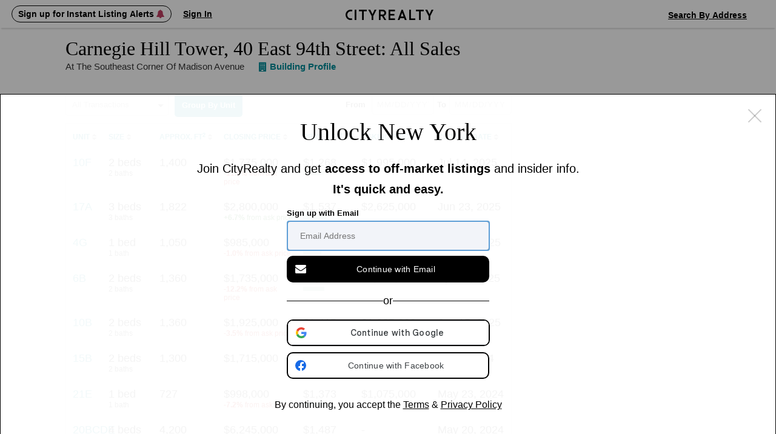

--- FILE ---
content_type: text/html; charset=UTF-8
request_url: https://www.cityrealty.com/nyc/carnegie-hill/carnegie-hill-tower-40-east-94th-street/closing-history/6775
body_size: 25169
content:

<!DOCTYPE html PUBLIC "-//W3C//DTD XHTML 1.0 Transitional//EN" "http://www.w3.org/TR/xhtml1/DTD/xhtml1-transitional.dtd">
<html xmlns="http://www.w3.org/1999/xhtml"
			ng-app="crApp"
		id="ng-app"
		lang="en"
>
	<head>
		<base href="/">
		<meta charset="UTF-8">
		<meta http-equiv="Content-type" content="text/html; charset=UTF-8">
				<meta name="viewport" content="width=1182">
		
		<title>Carnegie Hill Tower, 40 East 94th Street: All Sales | CityRealty</title>

					<!-- Google Tag Manager -->
			<script>(function(w,d,s,l,i){w[l]=w[l]||[];w[l].push({'gtm.start':
					new Date().getTime(),event:'gtm.js'});var f=d.getElementsByTagName(s)[0],
					j=d.createElement(s),dl=l!='dataLayer'?'&l='+l:'';j.async=true;j.src=
					'https://www.googletagmanager.com/gtm.js?id='+i+dl;f.parentNode.insertBefore(j,f);
				})(window,document,'script','dataLayer','GTM-ML4NXLX');</script>
			<!-- End Google Tag Manager -->
		
		<meta name="p:domain_verify" content="d2079fa307676797c42f00ed5d0025d4"/>
		<meta name="googlebot" content="noarchive" />
				<meta name="google-site-verification" content="Cx0g9fOS1QY6C18-bpOKVE9jCpdcVV4_26r_jWZONNY"/> 
					<meta name="csrf-param" content="CSRF-Token" />
			<meta name="csrf-token" content="REpJUlRka1lOdHFUMVRPYVJSMVRoV1FsaGlUfjlBWG9Lw90h8lRDLQh9yVPT8-Gp7DBktzDAHlBEzonYwR48Lg==" />
		
					
<meta name="title" content="Carnegie Hill Tower, 40 East 94th Street, Carnegie Hill, New York, NY 10128" />
<meta name="subject" content="Carnegie Hill Tower, 40 East 94th Street, Condo, Carnegie Hill, New York, NY 10128" />
<meta name="description" content="Complete sales history of Carnegie Hill Tower, 40 East 94th Street" />
<meta name="robots" content="index, follow" />

			
							<meta property="og:url" content="https://www.cityrealty.com/nyc/carnegie-hill/carnegie-hill-tower-40-east-94th-street/6775" />
				<meta property="og:type" content="article" />
				<meta property="og:title" content="Carnegie Hill Tower, 40 East 94th Street: All Sales" />
				<meta property="og:description" content="Complete sales history of Carnegie Hill Tower, 40 East 94th Street" />
				<meta property="og:image" content="https://thumbs.cityrealty.com/assets/smart/140x/webp/d/dc/dc7c88269af4982f8b99788e20aac33d7f00dfe1/carnegie-hill-tower-40-east-94th-street.jpg" />
																				<meta property="fb:admins" content="100000561314549" />
			
			
														<meta name="twitter:card" content="summary_large_image" />
						<meta name="twitter:site" content="@cityrealtynyc" />
						<meta name="twitter:title" content="Carnegie Hill Tower, 40 East 94th Street: All Sales" />
												<meta name="twitter:description" content="Complete sales history of Carnegie Hill Tower, 40 East 94th Street" />
						<meta name="twitter:image" content="https://thumbs.cityrealty.com/assets/smart/140x/webp/d/dc/dc7c88269af4982f8b99788e20aac33d7f00dfe1/carnegie-hill-tower-40-east-94th-street.jpg" />
														
							<link rel="canonical" href="https://www.cityrealty.com/nyc/carnegie-hill/carnegie-hill-tower-40-east-94th-street/6775" />
			
		
		
		
					<!-- Hotjar Tracking Code for https://www.cityrealty.com -->
			<script>
				(function(h,o,t,j,a,r){
					h.hj=h.hj||function(){(h.hj.q=h.hj.q||[]).push(arguments)};
					h._hjSettings={hjid:1512968,hjsv:6};
					a=o.getElementsByTagName('head')[0];
					r=o.createElement('script');r.async=1;
					r.src=t+h._hjSettings.hjid+j+h._hjSettings.hjsv;
					a.appendChild(r);
				})(window,document,'https://static.hotjar.com/c/hotjar-','.js?sv=');

				hj('trigger', 'other_pages');
			</script>
		
				<link type="text/css" rel="stylesheet" href="https://css.cityrealty.com/common/dist/bootstrap.min.css?crv20260116.0.2" media="all" />
		<link type="text/css" rel="stylesheet" href="https://css.cityrealty.com/neo/dist/core.min.css?crv20260116.0.2" media="all" />		<link type="text/css" rel="stylesheet" href="https://css.cityrealty.com/neo/dist/bsr.min.css?crv20260116.0.2" media="all" />
					<link type="text/css" rel="stylesheet" href="https://css.cityrealty.com/neo/dist/mod-buildings.min.css?crv20260116.0.2" media="all" />					<link type="text/css" rel="stylesheet" href="https://css.cityrealty.com/neo/dist/mod-ad.min.css?crv20260116.0.2" media="all" />					<link type="text/css" rel="stylesheet" href="https://css.cityrealty.com/neo/dist/mod-photogallery.min.css?crv20260116.0.2" media="all" />		
					<link type="text/css" rel="stylesheet" href="https://css.cityrealty.com/common/dist/ngmod-registration.min.css?crv20260116.0.2" media="all" />					<link type="text/css" rel="stylesheet" href="https://css.cityrealty.com/common/dist/ngmod-exitPopup.min.css?crv20260116.0.2" media="all" />					<link type="text/css" rel="stylesheet" href="https://css.cityrealty.com/common/dist/ngmod-listingOverview.min.css?crv20260116.0.2" media="all" />					<link type="text/css" rel="stylesheet" href="https://css.cityrealty.com/common/dist/ngmod-limousine.min.css?crv20260116.0.2" media="all" />					<link type="text/css" rel="stylesheet" href="https://css.cityrealty.com/common/dist/ngmod-contact.min.css?crv20260116.0.2" media="all" />					<link type="text/css" rel="stylesheet" href="https://css.cityrealty.com/common/dist/ngmod-permanentUnit.min.css?crv20260116.0.2" media="all" />		
					<link type="text/css" rel="stylesheet" href="https://css.cityrealty.com/common/dist/common-dir-crAccessibility.min.css?crv20260116.0.2" media="all" />					<link type="text/css" rel="stylesheet" href="https://css.cityrealty.com/common/dist/common-dir-crWelcomeSearch.min.css?crv20260116.0.2" media="all" />					<link type="text/css" rel="stylesheet" href="https://css.cityrealty.com/common/dist/common-dir-crCountryDropdown.min.css?crv20260116.0.2" media="all" />					<link type="text/css" rel="stylesheet" href="https://css.cityrealty.com/common/dist/common-dir-crDropdownFilter.min.css?crv20260116.0.2" media="all" />					<link type="text/css" rel="stylesheet" href="https://css.cityrealty.com/common/dist/common-dir-crDropdown.min.css?crv20260116.0.2" media="all" />										<link type="text/css" rel="stylesheet" href="https://css.cityrealty.com/common/dist/common-dir-crDropdownSorting.min.css?crv20260116.0.2" media="all" />					<link type="text/css" rel="stylesheet" href="https://css.cityrealty.com/common/dist/common-dir-crSaveToProfile.min.css?crv20260116.0.2" media="all" />					<link type="text/css" rel="stylesheet" href="https://css.cityrealty.com/common/dist/common-dir-crPopup.min.css?crv20260116.0.2" media="all" />					<link type="text/css" rel="stylesheet" href="https://css.cityrealty.com/common/dist/common-dir-crSlide.min.css?crv20260116.0.2" media="all" />					<link type="text/css" rel="stylesheet" href="https://css.cityrealty.com/common/dist/common-dir-crGenericContactForm.min.css?crv20260116.0.2" media="all" />					<link type="text/css" rel="stylesheet" href="https://css.cityrealty.com/common/dist/common-dir-crSubscribeLk.min.css?crv20260116.0.2" media="all" />															<link type="text/css" rel="stylesheet" href="https://css.cityrealty.com/common/dist/common-dir-crContact.min.css?crv20260116.0.2" media="all" />					<link type="text/css" rel="stylesheet" href="https://css.cityrealty.com/common/dist/common-dir-crContactV2.min.css?crv20260116.0.2" media="all" />					<link type="text/css" rel="stylesheet" href="https://css.cityrealty.com/common/dist/common-dir-crContactV2Popup.min.css?crv20260116.0.2" media="all" />					<link type="text/css" rel="stylesheet" href="https://css.cityrealty.com/common/dist/common-dir-crContactV2NoFee.min.css?crv20260116.0.2" media="all" />					<link type="text/css" rel="stylesheet" href="https://css.cityrealty.com/common/dist/common-dir-crContactV2NoFeePopup.min.css?crv20260116.0.2" media="all" />					<link type="text/css" rel="stylesheet" href="https://css.cityrealty.com/common/dist/common-dir-crContactV2PreDev.min.css?crv20260116.0.2" media="all" />					<link type="text/css" rel="stylesheet" href="https://css.cityrealty.com/common/dist/common-dir-crContactV2PreDevPopup.min.css?crv20260116.0.2" media="all" />					<link type="text/css" rel="stylesheet" href="https://css.cityrealty.com/common/dist/common-dir-crOffMarketPopup.min.css?crv20260116.0.2" media="all" />		
		
		
		<!--[if IE]>
		<link type="text/css" rel="stylesheet" href="https://css.cityrealty.com/neo/dist/ie.min.css?crv20260116.0.2" media="all" />		<![endif]-->

		<link rel="shortcut icon" href="https://img3.cityrealty.com/neo/i/l/CR_favicon_C_32x32px.png" />
		<link rel="icon" href="https://img3.cityrealty.com/neo/i/l/CR_favicon_C_32x32px.png" />
		<link rel="apple-touch-icon" href="https://img3.cityrealty.com/neo/i/l/CR_favicon_C_32x32px.png">
		<link rel="apple-touch-icon" sizes="76x76" href="https://img3.cityrealty.com/neo/i/l/CR_favicon_C_76x76px.png">
		<link rel="apple-touch-icon" sizes="120x120" href="https://img3.cityrealty.com/neo/i/l/CR_favicon_C_120x120px.png">
		<link rel="apple-touch-icon" sizes="152x152" href="https://img3.cityrealty.com/neo/i/l/CR_favicon_C_152x152px.png">
		<link rel="apple-touch-icon-precomposed" href="https://img3.cityrealty.com/neo/i/l/CR_favicon_C_384x384px.png">

		<script type="text/javascript" src="//stats.g.doubleclick.net/dc.js"></script>
		<script type="text/javascript">
			
			//<![CDATA[
			var _gaq = _gaq || [];

			_gaq.push(['_setAccount', 'UA-163678-1']);
			_gaq.push(['_setDomainName', '.cityrealty.com']);
			_gaq.push(['_setCustomVar', 1, 'RegisteredUser', 'No', 1]);
			_gaq.push(['_setCustomVar', 3, 'LKUser', 'No', 1]);
			_gaq.push(['_trackPageview']);

			var ngModulesPage = [];
							ngModulesPage.push('registrationModule');
							ngModulesPage.push('exitPopupModule');
							ngModulesPage.push('listingOverviewModule');
							ngModulesPage.push('limousineModule');
							ngModulesPage.push('contactModule');
							ngModulesPage.push('permanentUnitModule');
						//]]>
		</script>

		<script src="https://cdnjs.cloudflare.com/ajax/libs/lottie-web/5.7.4/lottie.min.js"></script>
		<!-- google signin (one-tap) -->
		<script src="https://accounts.google.com/gsi/client" async defer></script>

				<!-- Global site tag (gtag.js) - Google AdWords: 1070970000 -->
		<script async src="https://www.googletagmanager.com/gtag/js?id=AW-1070970000"></script>
		<script>
			window.dataLayer = window.dataLayer || [];
			function gtag() {
				dataLayer.push(arguments);
			}
			gtag('js', new Date());
			gtag('config', 'AW-1070970000');
			window.dataLayer.push({"utype":"anonymous","ptype":"other"});


		</script>
			</head>

	<body id="bsr"
		ng-controller="crBuildingClosingHistoryCtrl"		data-widgets=""
		class=""
		data-has-mobile-view="0"
	>

	<a href='#skip-to-content' class="skip-to-content">Skip to Content</h1></a>

			<!-- Google Tag Manager (noscript) -->
		<noscript><iframe src="https://www.googletagmanager.com/ns.html?id=GTM-ML4NXLX"
		height="0" width="0" style="display:none;visibility:hidden"></iframe></noscript>
		<!-- End Google Tag Manager (noscript) -->
	
	<script>
		window.fbAsyncInit = function() {
			FB.init({
				appId      : '379390905749833',
				cookie: true,
				xfbml: true,
				status: true,
				version    : 'v2.10'
			});
		};
		(function(d, s, id){
		var js, fjs = d.getElementsByTagName(s)[0];
		if (d.getElementById(id)) {return;}
		js = d.createElement(s); js.id = id;
		js.src = "//connect.facebook.net/en_US/sdk.js";
		fjs.parentNode.insertBefore(js, fjs);
		}(document, 'script', 'facebook-jssdk'));
	</script>

			<div class="w_stalker _bsr building ">
	<div class="w_stalker_container clearfix">
		<div class="main">
			<div class="main_actions_nav_wrapper">
				<div class="main_actions_wrapper clearfix ">
					<div class="main_actions clearfix">

						<div class="members-center members-center-container">
							

<div class="w_user_tools clearfix member-center">

						<div cr-registration-blimp
				 class="tool user _guest_item w_blimp_signin reg_blimp"
				 event-name="nav"
			>
				<button class="button-reset tool_label">
					<span>Sign up for Instant Listing Alerts <i class="fa fa-bell" aria-hidden="true"></i></span>
				</button>
			</div>
			<div cr-registration-blimp
				 class="tool user _guest_item w_blimp_signin reg_blimp _signin"
				 event-name="nav"
			>
				<button class="button-reset tool_label">
					<span>Sign In</span>
				</button>
			</div>
		
		<div class="tool user _has_dropdown _registered_user_item" style="display: none;" >
			
<button class="button-reset tool_label ">
	<span>Member’s Center</span>
</button>

<div class="dropdown user_menu">
	
	<ul>
								<li class="_mrv">
				<a href="/my-cityrealty/recently-viewed"
									>
					<span><i class="fa fa-check"></i>Viewed Listings</span>
				</a>
			</li>
											<li class="_msa">
				<a href="/my-cityrealty/saved-apartments"
									>
					<span><i class="fa fa-check"></i>Saved</span>
				</a>
			</li>
											<li class="_mra">
				<a href="/my-cityrealty/recommended-apartments"
									>
					<span><i class="fa fa-check"></i>Recommended</span>
				</a>
			</li>
											<li class="_mls">
				<a href="/my-cityrealty/my-listings"
									>
					<span><i class="fa fa-check"></i>My Listings</span>
				</a>
			</li>
											<li class="_mpr">
				<a href="/my-cityrealty/account-preferences"
									>
					<span><i class="fa fa-check"></i>Preferences</span>
				</a>
			</li>
											<li class="_mst">
				<a href="/my-cityrealty/settings-account-info"
									>
					<span><i class="fa fa-check"></i>Settings</span>
				</a>
			</li>
					
		<li><a data-track-link="true" data-track-category="Nav Bar" data-track-action="Log Out" data-track-label="Click" href="/site/logout"><span>Sign Out</span></a></li>
	</ul>

</div>

			<div class="members_center_notification" style="display: none;">
				<h3>This is your member's center</h3>
				Your saved listings are here and you can update your email settings.
				<br/>
				<span class="mobile">Property tours are easy to schedule – click any listing to book a tour.</span>

				<button class="button">Got it</button>
			</div>
		</div>
	
	
		
</div>

													</div>

						<a class="branding" href="/">
							<i class="icomoon-C cr-letter-font" aria-hidden="true"></i>
							<i class="icomoon-I cr-letter-font" aria-hidden="true"></i>
							<i class="icomoon-T cr-letter-font" aria-hidden="true"></i>
							<i class="icomoon-Y cr-letter-font" aria-hidden="true"></i>
							<i class="icomoon-R cr-letter-font" aria-hidden="true"></i>
							<i class="icomoon-E cr-letter-font" aria-hidden="true"></i>
							<i class="icomoon-A cr-letter-font" aria-hidden="true"></i>
							<i class="icomoon-L cr-letter-font" aria-hidden="true"></i>
							<i class="icomoon-T cr-letter-font" aria-hidden="true"></i>
							<i class="icomoon-Y cr-letter-font" aria-hidden="true"></i>
						</a>

						

<div class="w_user_tools clearfix ">

	
	
		
		<cr-welcome-search
			class="cr-welcome-search top-nav right"
			data-type="top-nav"
			data-active-search="searchsales"

			data-recent-searches-url="/rpc/search/recent-searches"
			data-recent-search-redirection-url="/nyc/recent-search"

			data-autocomplete-url="/rpc/autocomplete-search-mini"
			data-autocomplete-submit-url="/search/autocomplete-search-home"
			data-building-search-url="/building/search?query="

			data-search-buy-apartments-url="/nyc/apartments-for-sale"
			data-search-rent-apartments-url="/nyc/apartments-for-rent"

			data-search-buy-results-url="/nyc/apartments-for-sale/search-results"
			data-search-rent-results-url="/nyc/apartments-for-rent/search-results"

			data-listings-search-form-url="/rpc/search/listings-form-data"

			data-placeholder-autocomplete="Search By Neighborhood / Address"
		>
		</cr-welcome-search>

		
</div>

					</div>
				</div>


				<div class="main_nav_wrapper  ">
					<div class="main_nav_wrapper_container">
						<div class="main_nav ">
							
<ul class="nav clearfix" data-location="stalker">
	<li class="selected">
		<a href='/nyc/apartments-for-sale/search-new'>Buy</a>
	</li>

	<li class="">
		<a href='/nyc/apartments-for-rent/search-new'>Rent</a>
	</li>

	<li class="">
		<a href="/nyc/sell">Sell</a>
	</li>

	<li class="">
		<!-- <a href='#' data-sub-nav="4">Buildings</a> -->
		<button class="button-buildings button-reset" data-sub-nav="4">Buildings</button>
	</li>

	<li class="">
		<!-- <a href='#' data-sub-nav="5">Insights</a> -->
		<button class="button-insights button-reset" data-sub-nav="5">Insights</button>
	</li>
</ul>

<ul class="subnav subnav-buildings clearfix" style="display: none;">
	<li class="">
		<a href='/nyc/buildings/new-developments/results' rel="noopener">New Development Condos</a>
	</li>

	<li class="">
		<a href="/nyc/buildings/condos-coops/results" rel="noopener">Condo & Co-op Profiles and Ratings</a>
	</li>

	<li class="">
		<a href='/nyc/buildings/rentals' rel="noopener">Rental Buildings</a>
	</li>

	<li class="">
		<a href="/buildings/top-ten" rel="noopener" >Top 10 Lists</a>
	</li>
</ul>

<ul class="subnav subnav-insights" style="display: none;">
	<li class="">
		<a href='/nyc/market-insight/features' rel="noopener">Features</a>
	</li>

	<li class="">
		<a href='/nyc/market-insight/market-data' rel="noopener">Market Data</a>
	</li>

	<li class="">
		<a href="/nyc/market-insight/market-reports-research" rel="noopener">Market Reports & Research</a>
	</li>

	<li class="">
		<a href="/nyc" rel="noopener">Neighborhoods</a>
	</li>

	<li class="">
		<a href="http://www.6sqft.com" target="_blank" rel="noopener">6sqft (Our Blog)</a>
	</li>

	<li class="">
		<a href="/nyc/market-insight/carters-view" rel="noopener">Carter's View</a>
	</li>

	<li class="">
		<a href="/nyc/buildings/rentals/rental-building-offers" rel="noopener">Rental Building News & Offers</a>
	</li>

	<li class="">
		<a href="/nyc/market-insight/resources-and-guides" rel="noopener">Resources & Guides</a>
	</li>
</ul>
						</div>

						<div class="nav_trigger">&nbsp;</div>
					</div>
				</div>
			</div>

		</div>


		
		

					<div class="persist_nav building">
				<div class="persist_nav_container">
					<div class="building_title">
						<div class="bldg img">
															<div class="building_image">
									<img src="https://thumbs.cityrealty.com/assets/smart/320x/webp/d/dc/dc7c88269af4982f8b99788e20aac33d7f00dfe1/carnegie-hill-tower-40-east-94th-street.jpg" alt="Carnegie Hill Tower, 40 East 94th Street: All Sales" />
								</div>
														<div class="title">Carnegie Hill Tower, 40 East 94th Street: All Sales</div>
							<div class="bldg-type"></div>
						</div>
						<div class="links-icons"></div>
					</div>
					<div class="building_nav">
						<div class="burger-icon">
							<span class="line"></span>
							<span class="line"></span>
							<span class="line"></span>
						</div>
						<ul>
							<li class="apts_num" data-target="apartments-tabs">Apartments</li>
							<li class="overview" data-target="overview-and-photos">Overview & Photos</li>
							<!-- <li class="off-market" data-target="off-market-listings">Off-Market Listings</li> -->
							<li class="map" data-target="map-section">Maps</li>
														<li class="ratings" data-target="ratings-insider">Ratings & Insider Info</li>
							<li class="floorplans" data-target="floorplans-section">Floorplans</li>
							<!-- <li class="building-specialists">Building Specialists</li> -->
							<li class="sale-history" data-target="sales-history-comps">Sales Data & Comps</li>
							<li class="similar-buildings" data-target="similar-buildings">Similar Buildings</li>
																															<!-- 									<li>
										<a href="" class="_sell">
											<span class="_text">Sell</span>
										</a>
									</li>
									 -->
																		<li
										class="off-market-open"
										data-building-name="Carnegie Hill Tower"
										data-user='{&quot;name&quot;:null,&quot;phone&quot;:null,&quot;email&quot;:null,&quot;countryIso&quot;:&quot;US&quot;,&quot;message&quot;:&quot;&quot;,&quot;assigned&quot;:false,&quot;isGuest&quot;:true}'
										data-building-token='2300383864fe579ecd14686fb61e1c6d-bc4c001f7087c2f82dd501cc963f3f13e7af1037'
										data-rpc='/rpc/building-contact2-submit?t=2300383864fe579ecd14686fb61e1c6d-bc4c001f7087c2f82dd501cc963f3f13e7af1037&forMobie=0&s=popup&p=off-market-deals'>
											Off-Market Listings
									</li>
																																															<li class="_all_units "><a href="/nyc/carnegie-hill/carnegie-hill-tower-40-east-94th-street/apartments/6775">All Units</a></li>
							
						</ul>
												<div class="other-icons">
																																						<cr-contact-v2-popup></cr-contact-v2-popup>
								<button class="button _transparent button-reset contact-v2-open"
									data-target='{&quot;name&quot;:&quot;CityRealty&quot;,&quot;phone&quot;:&quot;(212) 755-5544&quot;,&quot;email&quot;:true,&quot;target_type&quot;:&quot;default&quot;,&quot;email_link&quot;:&quot;\/rpc\/building-contact2-submit?t=2300383864fe579e8d6b92c54ebf6f23-b38eeb2f24478b123d6b859f728407e28042e013&amp;forMobie=1&quot;,&quot;umbrella_firm_name&quot;:null,&quot;url&quot;:null,&quot;url_track&quot;:null,&quot;contact_type&quot;:&quot;default&quot;,&quot;building_id&quot;:6775}'
									data-user='{&quot;name&quot;:null,&quot;phone&quot;:null,&quot;email&quot;:null,&quot;countryIso&quot;:&quot;US&quot;,&quot;message&quot;:&quot;&quot;,&quot;assigned&quot;:false,&quot;isGuest&quot;:true}'
									data-starting-date="2026-01-19"
									data-building-token="2300383864fe579ecd14686fb61e1c6d-bc4c001f7087c2f82dd501cc963f3f13e7af1037"
									data-rpc="/rpc/building-contact3-submit"
									data-add-building-rpc="/rpc/building-contact3-add-building"
									data-building-name="Carnegie Hill Tower, 40 East 94th Street"
								>
									<i class="fa fa-male" style="margin-right:8px;"></i>Schedule A Tour								</button>
																
																					</div>
											</div>
				</div>
			</div>
		
		



		


	</div>

	<!-- this is the container of the listview header  -->
	<div class="cmp-listview in_stalker"><div class="cmp-table"></div></div>
</div>

<!-- <a name="goto-sec_1" class="scroll_target"></a> -->

		<div id="skip-to-content" class="page_content_wrapper" tabindex="-1"> 

<div class="content clearfix">
	<div class="content_body clearfix">
		<div class="content_main">
			
<div class="page_title clearfix   section insider  ">
						<div class="left">
				<h1 class="bld_title">
										Carnegie Hill Tower, 40 East 94th Street: All Sales				</h1>

				<h3 class="page_sub_title"  data-address="40 East 94th Street">
					<span class="location"> at The Southeast corner of Madison Avenue</span>
					<a class="" href="https://www.cityrealty.com/nyc/carnegie-hill/carnegie-hill-tower-40-east-94th-street/6775"><i class="fa fa-building" aria-hidden="true"></i>Building Profile</a>
				</h3>
			</div>
			</div>
						
<div class="none stalker_info">
	<input type="hidden" name="build_name" value="Carnegie Hill Tower">
	<input type="hidden" name="build_address" value="40 East 94th Street">
	<input type="hidden" name="build_type" value="condo">
	<input type="hidden" name="build_predev_concept" value="0">
	<input type="hidden" name="unit_name" value="">
	<input type="hidden" name="map_link" value="/nyc/carnegie-hill">
	<input type="hidden" name="map_name" value="Carnegie Hill">
	<input type="hidden" name="apts_sale" value="1">
	<input type="hidden" name="apts_rent" value="1">
	<input type="hidden" name="bldg_full_url" value="https://www.cityrealty.com/nyc/carnegie-hill/carnegie-hill-tower-40-east-94th-street/6775">
	<input type="hidden" name="apts_sale_url" value="https://www.cityrealty.com/nyc/carnegie-hill/carnegie-hill-tower-40-east-94th-street/6775#goto-sec_apts">
	<input type="hidden" name="all_units_url" value="/nyc/carnegie-hill/carnegie-hill-tower-40-east-94th-street/apartments/6775">
			<input type="hidden" name="similar_buildings_rpc_url" value="/rpc/building-similar-buildings?t=2300383864fe579e3402c01b9eb41364-384923102433729d8ab67f2e290afd36e65b7d7c"> 
		<input type="hidden" name="similar_buildings_url" value="https://www.cityrealty.com/nyc/carnegie-hill/carnegie-hill-tower-40-east-94th-street/6775#goto-sec_similar_buildings">
	<input type="hidden" name="is_sales_history" value="1">

	<input type="hidden" name="is_ratings" value="">
	<input type="hidden" name="is_doorman" value="">
	
	<input type="hidden" name="sales_history_url" value="https://www.cityrealty.com/nyc/carnegie-hill/carnegie-hill-tower-40-east-94th-street/6775#goto-sec_sales_history">
	 
		<input type="hidden" name="floorplans_url" value="/nyc/carnegie-hill/carnegie-hill-tower-40-east-94th-street/floorplans/6775">
		<input type="hidden" name="sell_url" value="/nyc/carnegie-hill/carnegie-hill-tower-40-east-94th-street/sell-your-apartment/6775">
	<input type="hidden" name="building_total_units" value="223">
</div>

			<div class="recent_closings">
								<div class="filter clearfix" data-type="closedSales">
					<div class="w_styled_select left">
						<select id="rooms_filter">
							<option data-show="all">All Transactions</option>
							<option data-show="studio">Only Studios</option>
							<option data-show="1">Only 1 Bedrooms</option>
							<option data-show="2">Only 2 Bedrooms</option>
							<option data-show="3">Only 3 Bedrooms</option>
							<option data-show="4">Only 4 Bedrooms</option>
							<option data-show="5">Only 5 Bedrooms</option>
						</select>
					</div>

																
					<a class="button left" href="/nyc/carnegie-hill/carnegie-hill-tower-40-east-94th-street/closing-history/6775?group=1">Group by Unit</a>

					<div class="right">
						<ul>
							<li class="clearfix">
								<label id="from" for="date_from">From</label>
								<input type="text" value="MM/DD/YYYY" autocomplete="off" id="date_from"/>
							</li >
							<li class="clearfix">
								<label id="to" for="date_to">To</label>
								<input type="text" value="MM/DD/YYYY" autocomplete="off" id="date_to"/>
								<a href="#" class="show_all">Show all</a>
							</li>
						</ul>
					</div>
				</div>

					
	<div class="w_divtable">
		<div class="thead w_stalker_element">
						<div class="tr">
				<div class="th unit" data-sort="unit">Unit</div>
				<div class="th size" data-sort="size">Size</div>
				<div class="th size_ft" data-sort="sizeft">Approx. ft<sup>2</sup></div>
				<div class="th price" data-sort="price">Closing Price</div>
				<div class="th price_ft" data-sort="priceft">Price / ft<sup>2</sup></div>
				<div class="th price_ask" data-sort="priceask">Asking Price</div>
				<div class="th date" data-sort="date">Closing Date</div>
			</div>
					</div>

		<div class="tbody">
							<div
					 class="tr"
					 data-unit="10F"
					 data-size="2"
					 data-sizeft="1400"
					 data-price="1775000"
					 data-priceft="1267.86"
					 data-priceask="1995000"
					 data-date="1752465600"
					 data-total="165"
					 >
					<a id="556888" style="position: absolute; top: -85px;"></a>

					<div class="td unit">
						<a href="/nyc/carnegie-hill/carnegie-hill-tower-40-east-94th-street/6775/10F">10F</a>
					</div>

					<div class="td size">
						2						 beds						<span class="small">
							2 baths						</span>
					</div>

					<div class="td size_ft">
						1,400					</div>

					<div class="td price">
						$1,775,000						
							<span class="small neg">
								<strong>-11.0%</strong> from ask price
							</span>
											</div>

					<div class="td price_ft">
						$1,268													<div class="indicator" data-value="1268">&nbsp;</div>
											</div>

										<div class="td price_ask">
						$1,995,000					</div>
					
					<div class="td date">
						Jul 14, 2025					</div>

									</div>
								<div
					 class="tr"
					 data-unit="17A"
					 data-size="3"
					 data-sizeft="1822"
					 data-price="2800000"
					 data-priceft="1536.77"
					 data-priceask="2625000"
					 data-date="1750651200"
					 data-total="165"
					 >
					<a id="554866" style="position: absolute; top: -85px;"></a>

					<div class="td unit">
						<a href="/nyc/carnegie-hill/carnegie-hill-tower-40-east-94th-street/6775/17A">17A</a>
					</div>

					<div class="td size">
						3						 beds						<span class="small">
							3 baths						</span>
					</div>

					<div class="td size_ft">
						1,822					</div>

					<div class="td price">
						$2,800,000						
							<span class="small pos">
								<strong>+6.7%</strong> from ask price
							</span>
											</div>

					<div class="td price_ft">
						$1,537													<div class="indicator" data-value="1537">&nbsp;</div>
											</div>

										<div class="td price_ask">
						$2,625,000					</div>
					
					<div class="td date">
						Jun 23, 2025					</div>

									</div>
								<div
					 class="tr"
					 data-unit="4G"
					 data-size="1"
					 data-sizeft="1050"
					 data-price="985000"
					 data-priceft="938.1"
					 data-priceask="995000"
					 data-date="1749787200"
					 data-total="165"
					 >
					<a id="553814" style="position: absolute; top: -85px;"></a>

					<div class="td unit">
						<a href="/nyc/carnegie-hill/carnegie-hill-tower-40-east-94th-street/6775/4G">4G</a>
					</div>

					<div class="td size">
						1						 bed						<span class="small">
							1 bath						</span>
					</div>

					<div class="td size_ft">
						1,050					</div>

					<div class="td price">
						$985,000						
							<span class="small neg">
								<strong>-1.0%</strong> from ask price
							</span>
											</div>

					<div class="td price_ft">
						$938													<div class="indicator" data-value="938">&nbsp;</div>
											</div>

										<div class="td price_ask">
						$995,000					</div>
					
					<div class="td date">
						Jun 13, 2025					</div>

									</div>
								<div
					 class="tr"
					 data-unit="6B"
					 data-size="2"
					 data-sizeft="1360"
					 data-price="1735000"
					 data-priceft="1275.74"
					 data-priceask="1975000"
					 data-date="1745208000"
					 data-total="165"
					 >
					<a id="551514" style="position: absolute; top: -85px;"></a>

					<div class="td unit">
						<a href="/nyc/carnegie-hill/carnegie-hill-tower-40-east-94th-street/6775/6B">6B</a>
					</div>

					<div class="td size">
						2						 beds						<span class="small">
							2 baths						</span>
					</div>

					<div class="td size_ft">
						1,360					</div>

					<div class="td price">
						$1,735,000						
							<span class="small neg">
								<strong>-12.2%</strong> from ask price
							</span>
											</div>

					<div class="td price_ft">
						$1,276													<div class="indicator" data-value="1276">&nbsp;</div>
											</div>

										<div class="td price_ask">
						$1,975,000					</div>
					
					<div class="td date">
						Apr 21, 2025					</div>

									</div>
								<div
					 class="tr"
					 data-unit="10B"
					 data-size="2"
					 data-sizeft="1360"
					 data-price="1925000"
					 data-priceft="1415.44"
					 data-priceask="1995000"
					 data-date="1736917200"
					 data-total="165"
					 >
					<a id="545998" style="position: absolute; top: -85px;"></a>

					<div class="td unit">
						<a href="/nyc/carnegie-hill/carnegie-hill-tower-40-east-94th-street/6775/10B">10B</a>
					</div>

					<div class="td size">
						2						 beds						<span class="small">
							2 baths						</span>
					</div>

					<div class="td size_ft">
						1,360					</div>

					<div class="td price">
						$1,925,000						
							<span class="small neg">
								<strong>-3.5%</strong> from ask price
							</span>
											</div>

					<div class="td price_ft">
						$1,415													<div class="indicator" data-value="1415">&nbsp;</div>
											</div>

										<div class="td price_ask">
						$1,995,000					</div>
					
					<div class="td date">
						Jan 15, 2025					</div>

									</div>
								<div
					 class="tr"
					 data-unit="15B"
					 data-size="2"
					 data-sizeft="1300"
					 data-price="1715000"
					 data-priceft="1319.23"
					 data-priceask="1715000"
					 data-date="1728014400"
					 data-total="165"
					 >
					<a id="541712" style="position: absolute; top: -85px;"></a>

					<div class="td unit">
						<a href="/nyc/carnegie-hill/carnegie-hill-tower-40-east-94th-street/6775/15B">15B</a>
					</div>

					<div class="td size">
						2						 beds						<span class="small">
							2 baths						</span>
					</div>

					<div class="td size_ft">
						1,300					</div>

					<div class="td price">
						$1,715,000											</div>

					<div class="td price_ft">
						$1,319													<div class="indicator" data-value="1319">&nbsp;</div>
											</div>

										<div class="td price_ask">
						$1,715,000					</div>
					
					<div class="td date">
						Oct 4, 2024					</div>

									</div>
								<div
					 class="tr"
					 data-unit="21E"
					 data-size="1"
					 data-sizeft="727"
					 data-price="998000"
					 data-priceft="1372.76"
					 data-priceask="1075000"
					 data-date="1716436800"
					 data-total="165"
					 >
					<a id="534505" style="position: absolute; top: -85px;"></a>

					<div class="td unit">
						<a href="/nyc/carnegie-hill/carnegie-hill-tower-40-east-94th-street/6775/21E">21E</a>
					</div>

					<div class="td size">
						1						 bed						<span class="small">
							1 bath						</span>
					</div>

					<div class="td size_ft">
						727					</div>

					<div class="td price">
						$998,000						
							<span class="small neg">
								<strong>-7.2%</strong> from ask price
							</span>
											</div>

					<div class="td price_ft">
						$1,373													<div class="indicator" data-value="1373">&nbsp;</div>
											</div>

										<div class="td price_ask">
						$1,075,000					</div>
					
					<div class="td date">
						May 23, 2024					</div>

									</div>
								<div
					 class="tr"
					 data-unit="20BCDE"
					 data-size="4"
					 data-sizeft="4200"
					 data-price="6245000"
					 data-priceft="1486.9"
					 data-priceask="-"
					 data-date="1716177600"
					 data-total="165"
					 >
					<a id="534640" style="position: absolute; top: -85px;"></a>

					<div class="td unit">
						<a href="/nyc/carnegie-hill/carnegie-hill-tower-40-east-94th-street/6775/20BCDE">20BCDE</a>
					</div>

					<div class="td size">
						4						 beds						<span class="small">
							5 baths						</span>
					</div>

					<div class="td size_ft">
						4,200					</div>

					<div class="td price">
						$6,245,000											</div>

					<div class="td price_ft">
						$1,487													<div class="indicator" data-value="1487">&nbsp;</div>
											</div>

										<div class="td price_ask">
						-					</div>
					
					<div class="td date">
						May 20, 2024					</div>

									</div>
								<div
					 class="tr"
					 data-unit="16G"
					 data-size="2"
					 data-sizeft="1400"
					 data-price="1950000"
					 data-priceft="1392.86"
					 data-priceask="1850000"
					 data-date="1702875600"
					 data-total="165"
					 >
					<a id="525963" style="position: absolute; top: -85px;"></a>

					<div class="td unit">
						<a href="/nyc/carnegie-hill/carnegie-hill-tower-40-east-94th-street/6775/16G">16G</a>
					</div>

					<div class="td size">
						2						 beds						<span class="small">
							2 baths						</span>
					</div>

					<div class="td size_ft">
						1,400					</div>

					<div class="td price">
						$1,950,000						
							<span class="small pos">
								<strong>+5.4%</strong> from ask price
							</span>
											</div>

					<div class="td price_ft">
						$1,393													<div class="indicator" data-value="1393">&nbsp;</div>
											</div>

										<div class="td price_ask">
						$1,850,000					</div>
					
					<div class="td date">
						Dec 18, 2023					</div>

									</div>
								<div
					 class="tr"
					 data-unit="22A"
					 data-size="3"
					 data-sizeft="2550"
					 data-price="2830596"
					 data-priceft="1110.04"
					 data-priceask="-"
					 data-date="1699851600"
					 data-total="165"
					 >
					<a id="524721" style="position: absolute; top: -85px;"></a>

					<div class="td unit">
						<a href="/nyc/carnegie-hill/carnegie-hill-tower-40-east-94th-street/6775/22A">22A</a>
					</div>

					<div class="td size">
						3						 beds						<span class="small">
							3 baths						</span>
					</div>

					<div class="td size_ft">
						2,550					</div>

					<div class="td price">
						$2,830,596											</div>

					<div class="td price_ft">
						$1,110													<div class="indicator" data-value="1110">&nbsp;</div>
											</div>

										<div class="td price_ask">
						-					</div>
					
					<div class="td date">
						Nov 13, 2023					</div>

									</div>
								<div
					 class="tr"
					 data-unit="4M"
					 data-size="0"
					 data-sizeft="573"
					 data-price="650000"
					 data-priceft="1134.38"
					 data-priceask="685000"
					 data-date="1696910400"
					 data-total="165"
					 >
					<a id="522923" style="position: absolute; top: -85px;"></a>

					<div class="td unit">
						<a href="/nyc/carnegie-hill/carnegie-hill-tower-40-east-94th-street/6775/4M">4M</a>
					</div>

					<div class="td size">
						Studio												<span class="small">
							1 bath						</span>
					</div>

					<div class="td size_ft">
						573					</div>

					<div class="td price">
						$650,000						
							<span class="small neg">
								<strong>-5.1%</strong> from ask price
							</span>
											</div>

					<div class="td price_ft">
						$1,134													<div class="indicator" data-value="1134">&nbsp;</div>
											</div>

										<div class="td price_ask">
						$685,000					</div>
					
					<div class="td date">
						Oct 10, 2023					</div>

									</div>
								<div
					 class="tr"
					 data-unit="8B"
					 data-size="2"
					 data-sizeft="1300"
					 data-price="1595000"
					 data-priceft="1226.92"
					 data-priceask="1700000"
					 data-date="1695096000"
					 data-total="165"
					 >
					<a id="522300" style="position: absolute; top: -85px;"></a>

					<div class="td unit">
						<a href="/nyc/carnegie-hill/carnegie-hill-tower-40-east-94th-street/6775/8B">8B</a>
					</div>

					<div class="td size">
						2						 beds						<span class="small">
							2 baths						</span>
					</div>

					<div class="td size_ft">
						1,300					</div>

					<div class="td price">
						$1,595,000						
							<span class="small neg">
								<strong>-6.2%</strong> from ask price
							</span>
											</div>

					<div class="td price_ft">
						$1,227													<div class="indicator" data-value="1227">&nbsp;</div>
											</div>

										<div class="td price_ask">
						$1,700,000					</div>
					
					<div class="td date">
						Sep 19, 2023					</div>

									</div>
								<div
					 class="tr"
					 data-unit="15B"
					 data-size="2"
					 data-sizeft="1300"
					 data-price="1650000"
					 data-priceft="1269.23"
					 data-priceask="1875000"
					 data-date="1678766400"
					 data-total="165"
					 >
					<a id="511477" style="position: absolute; top: -85px;"></a>

					<div class="td unit">
						<a href="/nyc/carnegie-hill/carnegie-hill-tower-40-east-94th-street/6775/15B">15B</a>
					</div>

					<div class="td size">
						2						 beds						<span class="small">
							2 baths						</span>
					</div>

					<div class="td size_ft">
						1,300					</div>

					<div class="td price">
						$1,650,000						
							<span class="small neg">
								<strong>-12.0%</strong> from ask price
							</span>
											</div>

					<div class="td price_ft">
						$1,269													<div class="indicator" data-value="1269">&nbsp;</div>
											</div>

										<div class="td price_ask">
						$1,875,000					</div>
					
					<div class="td date">
						Mar 14, 2023					</div>

									</div>
								<div
					 class="tr"
					 data-unit="2HJ"
					 data-size="5"
					 data-sizeft="-"
					 data-price="3500000"
					 data-priceft="-"
					 data-priceask="3425000"
					 data-date="1670389200"
					 data-total="165"
					 >
					<a id="506884" style="position: absolute; top: -85px;"></a>

					<div class="td unit">
						<a href="/nyc/carnegie-hill/carnegie-hill-tower-40-east-94th-street/6775/2HJ">2HJ</a>
					</div>

					<div class="td size">
						5						 beds						<span class="small">
							3 baths						</span>
					</div>

					<div class="td size_ft">
						-					</div>

					<div class="td price">
						$3,500,000						
							<span class="small pos">
								<strong>+2.2%</strong> from ask price
							</span>
											</div>

					<div class="td price_ft">
						-											</div>

										<div class="td price_ask">
						$3,425,000					</div>
					
					<div class="td date">
						Dec 7, 2022					</div>

									</div>
								<div
					 class="tr"
					 data-unit="9F"
					 data-size="2"
					 data-sizeft="1400"
					 data-price="1825000"
					 data-priceft="1303.57"
					 data-priceask="1900000"
					 data-date="1669093200"
					 data-total="165"
					 >
					<a id="509020" style="position: absolute; top: -85px;"></a>

					<div class="td unit">
						<a href="/nyc/carnegie-hill/carnegie-hill-tower-40-east-94th-street/6775/9F">9F</a>
					</div>

					<div class="td size">
						2						 beds						<span class="small">
							2 baths						</span>
					</div>

					<div class="td size_ft">
						1,400					</div>

					<div class="td price">
						$1,825,000						
							<span class="small neg">
								<strong>-3.9%</strong> from ask price
							</span>
											</div>

					<div class="td price_ft">
						$1,304													<div class="indicator" data-value="1304">&nbsp;</div>
											</div>

										<div class="td price_ask">
						$1,900,000					</div>
					
					<div class="td date">
						Nov 22, 2022					</div>

									</div>
								<div
					 class="tr"
					 data-unit="15F"
					 data-size="2"
					 data-sizeft="1388"
					 data-price="1845000"
					 data-priceft="1329.25"
					 data-priceask="1845000"
					 data-date="1669006800"
					 data-total="165"
					 >
					<a id="509019" style="position: absolute; top: -85px;"></a>

					<div class="td unit">
						<a href="/nyc/carnegie-hill/carnegie-hill-tower-40-east-94th-street/6775/15F">15F</a>
					</div>

					<div class="td size">
						2						 beds						<span class="small">
							2 baths						</span>
					</div>

					<div class="td size_ft">
						1,388					</div>

					<div class="td price">
						$1,845,000											</div>

					<div class="td price_ft">
						$1,329													<div class="indicator" data-value="1329">&nbsp;</div>
											</div>

										<div class="td price_ask">
						$1,845,000					</div>
					
					<div class="td date">
						Nov 21, 2022					</div>

									</div>
								<div
					 class="tr"
					 data-unit="18A"
					 data-size="2"
					 data-sizeft="1822"
					 data-price="2275000"
					 data-priceft="1248.63"
					 data-priceask="2495000"
					 data-date="1660795200"
					 data-total="165"
					 >
					<a id="500423" style="position: absolute; top: -85px;"></a>

					<div class="td unit">
						<a href="/nyc/carnegie-hill/carnegie-hill-tower-40-east-94th-street/6775/18A">18A</a>
					</div>

					<div class="td size">
						2						 beds						<span class="small">
							2 baths						</span>
					</div>

					<div class="td size_ft">
						1,822					</div>

					<div class="td price">
						$2,275,000						
							<span class="small neg">
								<strong>-8.8%</strong> from ask price
							</span>
											</div>

					<div class="td price_ft">
						$1,249													<div class="indicator" data-value="1249">&nbsp;</div>
											</div>

										<div class="td price_ask">
						$2,495,000					</div>
					
					<div class="td date">
						Aug 18, 2022					</div>

									</div>
								<div
					 class="tr"
					 data-unit="27A"
					 data-size="3"
					 data-sizeft="1822"
					 data-price="3150000"
					 data-priceft="1728.87"
					 data-priceask="3895000"
					 data-date="1657512000"
					 data-total="165"
					 >
					<a id="497593" style="position: absolute; top: -85px;"></a>

					<div class="td unit">
						<a href="/nyc/carnegie-hill/carnegie-hill-tower-40-east-94th-street/6775/27A">27A</a>
					</div>

					<div class="td size">
						3						 beds						<span class="small">
							3 baths						</span>
					</div>

					<div class="td size_ft">
						1,822					</div>

					<div class="td price">
						$3,150,000						
							<span class="small neg">
								<strong>-19.1%</strong> from ask price
							</span>
											</div>

					<div class="td price_ft">
						$1,729													<div class="indicator" data-value="1729">&nbsp;</div>
											</div>

										<div class="td price_ask">
						$3,895,000					</div>
					
					<div class="td date">
						Jul 11, 2022					</div>

									</div>
								<div
					 class="tr"
					 data-unit="13B"
					 data-size="2"
					 data-sizeft="1300"
					 data-price="1750000"
					 data-priceft="1346.15"
					 data-priceask="1750000"
					 data-date="1644296400"
					 data-total="165"
					 >
					<a id="486942" style="position: absolute; top: -85px;"></a>

					<div class="td unit">
						<a href="/nyc/carnegie-hill/carnegie-hill-tower-40-east-94th-street/6775/13B">13B</a>
					</div>

					<div class="td size">
						2						 beds						<span class="small">
							2 baths						</span>
					</div>

					<div class="td size_ft">
						1,300					</div>

					<div class="td price">
						$1,750,000											</div>

					<div class="td price_ft">
						$1,346													<div class="indicator" data-value="1346">&nbsp;</div>
											</div>

										<div class="td price_ask">
						$1,750,000					</div>
					
					<div class="td date">
						Feb 8, 2022					</div>

									</div>
								<div
					 class="tr"
					 data-unit="29EF"
					 data-size="3"
					 data-sizeft="2200"
					 data-price="3280000"
					 data-priceft="1490.91"
					 data-priceask="3495000"
					 data-date="1643778000"
					 data-total="165"
					 >
					<a id="486259" style="position: absolute; top: -85px;"></a>

					<div class="td unit">
						<a href="/nyc/carnegie-hill/carnegie-hill-tower-40-east-94th-street/6775/29EF">29EF</a>
					</div>

					<div class="td size">
						3						 beds						<span class="small">
							3.5 baths						</span>
					</div>

					<div class="td size_ft">
						2,200					</div>

					<div class="td price">
						$3,280,000						
							<span class="small neg">
								<strong>-6.2%</strong> from ask price
							</span>
											</div>

					<div class="td price_ft">
						$1,491													<div class="indicator" data-value="1491">&nbsp;</div>
											</div>

										<div class="td price_ask">
						$3,495,000					</div>
					
					<div class="td date">
						Feb 2, 2022					</div>

									</div>
								<div
					 class="tr"
					 data-unit="26B"
					 data-size="1"
					 data-sizeft="1300"
					 data-price="1925000"
					 data-priceft="1480.77"
					 data-priceask="2100000"
					 data-date="1642741200"
					 data-total="165"
					 >
					<a id="485891" style="position: absolute; top: -85px;"></a>

					<div class="td unit">
						<a href="/nyc/carnegie-hill/carnegie-hill-tower-40-east-94th-street/6775/26B">26B</a>
					</div>

					<div class="td size">
						1						 bed						<span class="small">
							2 baths						</span>
					</div>

					<div class="td size_ft">
						1,300					</div>

					<div class="td price">
						$1,925,000						
							<span class="small neg">
								<strong>-8.3%</strong> from ask price
							</span>
											</div>

					<div class="td price_ft">
						$1,481													<div class="indicator" data-value="1481">&nbsp;</div>
											</div>

										<div class="td price_ask">
						$2,100,000					</div>
					
					<div class="td date">
						Jan 21, 2022					</div>

									</div>
								<div
					 class="tr"
					 data-unit="22B"
					 data-size="5"
					 data-sizeft="2612"
					 data-price="5500000"
					 data-priceft="2105.67"
					 data-priceask="-"
					 data-date="1640667600"
					 data-total="165"
					 >
					<a id="483429" style="position: absolute; top: -85px;"></a>

					<div class="td unit">
						<a href="/nyc/carnegie-hill/carnegie-hill-tower-40-east-94th-street/6775/22B">22B</a>
					</div>

					<div class="td size">
						5						 beds						<span class="small">
							4 baths						</span>
					</div>

					<div class="td size_ft">
						2,612					</div>

					<div class="td price">
						$5,500,000											</div>

					<div class="td price_ft">
						$2,106													<div class="indicator" data-value="2106">&nbsp;</div>
											</div>

										<div class="td price_ask">
						-					</div>
					
					<div class="td date">
						Dec 28, 2021					</div>

									</div>
								<div
					 class="tr"
					 data-unit="25B"
					 data-size="2"
					 data-sizeft="1672"
					 data-price="2950000"
					 data-priceft="1764.35"
					 data-priceask="3200000"
					 data-date="1636952400"
					 data-total="165"
					 >
					<a id="480767" style="position: absolute; top: -85px;"></a>

					<div class="td unit">
						<a href="/nyc/carnegie-hill/carnegie-hill-tower-40-east-94th-street/6775/25B">25B</a>
					</div>

					<div class="td size">
						2						 beds						<span class="small">
							2.5 baths						</span>
					</div>

					<div class="td size_ft">
						1,672					</div>

					<div class="td price">
						$2,950,000						
							<span class="small neg">
								<strong>-7.8%</strong> from ask price
							</span>
											</div>

					<div class="td price_ft">
						$1,764													<div class="indicator" data-value="1764">&nbsp;</div>
											</div>

										<div class="td price_ask">
						$3,200,000					</div>
					
					<div class="td date">
						Nov 15, 2021					</div>

									</div>
								<div
					 class="tr"
					 data-unit="9A"
					 data-size="3"
					 data-sizeft="1822"
					 data-price="2500000"
					 data-priceft="1372.12"
					 data-priceask="-"
					 data-date="1632974400"
					 data-total="165"
					 >
					<a id="478024" style="position: absolute; top: -85px;"></a>

					<div class="td unit">
						<a href="/nyc/carnegie-hill/carnegie-hill-tower-40-east-94th-street/6775/9A">9A</a>
					</div>

					<div class="td size">
						3						 beds						<span class="small">
							3 baths						</span>
					</div>

					<div class="td size_ft">
						1,822					</div>

					<div class="td price">
						$2,500,000											</div>

					<div class="td price_ft">
						$1,372													<div class="indicator" data-value="1372">&nbsp;</div>
											</div>

										<div class="td price_ask">
						-					</div>
					
					<div class="td date">
						Sep 30, 2021					</div>

									</div>
								<div
					 class="tr"
					 data-unit="9D"
					 data-size="1"
					 data-sizeft="875"
					 data-price="2355000"
					 data-priceft="2691.43"
					 data-priceask="-"
					 data-date="1623988800"
					 data-total="165"
					 >
					<a id="469059" style="position: absolute; top: -85px;"></a>

					<div class="td unit">
						<a href="/nyc/carnegie-hill/carnegie-hill-tower-40-east-94th-street/6775/9D">9D</a>
					</div>

					<div class="td size">
						1						 bed						<span class="small">
							1 bath						</span>
					</div>

					<div class="td size_ft">
						875					</div>

					<div class="td price">
						$2,355,000											</div>

					<div class="td price_ft">
						$2,691													<div class="indicator" data-value="2691">&nbsp;</div>
											</div>

										<div class="td price_ask">
						-					</div>
					
					<div class="td date">
						Jun 18, 2021					</div>

									</div>
								<div
					 class="tr"
					 data-unit="4C"
					 data-size="2"
					 data-sizeft="1312"
					 data-price="1735000"
					 data-priceft="1322.41"
					 data-priceask="1995000"
					 data-date="1620360000"
					 data-total="165"
					 >
					<a id="467346" style="position: absolute; top: -85px;"></a>

					<div class="td unit">
						<a href="/nyc/carnegie-hill/carnegie-hill-tower-40-east-94th-street/6775/4C">4C</a>
					</div>

					<div class="td size">
						2						 beds						<span class="small">
							2 baths						</span>
					</div>

					<div class="td size_ft">
						1,312					</div>

					<div class="td price">
						$1,735,000						
							<span class="small neg">
								<strong>-13.0%</strong> from ask price
							</span>
											</div>

					<div class="td price_ft">
						$1,322													<div class="indicator" data-value="1322">&nbsp;</div>
											</div>

										<div class="td price_ask">
						$1,995,000					</div>
					
					<div class="td date">
						May 7, 2021					</div>

									</div>
								<div
					 class="tr"
					 data-unit="4D"
					 data-size="1"
					 data-sizeft="871"
					 data-price="2575000"
					 data-priceft="2956.37"
					 data-priceask="-"
					 data-date="1620273600"
					 data-total="165"
					 >
					<a id="466178" style="position: absolute; top: -85px;"></a>

					<div class="td unit">
						<a href="/nyc/carnegie-hill/carnegie-hill-tower-40-east-94th-street/6775/4D">4D</a>
					</div>

					<div class="td size">
						1						 bed						<span class="small">
							1 bath						</span>
					</div>

					<div class="td size_ft">
						871					</div>

					<div class="td price">
						$2,575,000											</div>

					<div class="td price_ft">
						$2,956													<div class="indicator" data-value="2956">&nbsp;</div>
											</div>

										<div class="td price_ask">
						-					</div>
					
					<div class="td date">
						May 6, 2021					</div>

									</div>
								<div
					 class="tr"
					 data-unit="21G"
					 data-size="2"
					 data-sizeft="1383"
					 data-price="1550000"
					 data-priceft="1120.75"
					 data-priceask="1800000"
					 data-date="1619755200"
					 data-total="165"
					 >
					<a id="466760" style="position: absolute; top: -85px;"></a>

					<div class="td unit">
						<a href="/nyc/carnegie-hill/carnegie-hill-tower-40-east-94th-street/6775/21G">21G</a>
					</div>

					<div class="td size">
						2						 beds						<span class="small">
							2 baths						</span>
					</div>

					<div class="td size_ft">
						1,383					</div>

					<div class="td price">
						$1,550,000						
							<span class="small neg">
								<strong>-13.9%</strong> from ask price
							</span>
											</div>

					<div class="td price_ft">
						$1,121													<div class="indicator" data-value="1121">&nbsp;</div>
											</div>

										<div class="td price_ask">
						$1,800,000					</div>
					
					<div class="td date">
						Apr 30, 2021					</div>

									</div>
								<div
					 class="tr"
					 data-unit="8A"
					 data-size="3"
					 data-sizeft="1822"
					 data-price="2000000"
					 data-priceft="1097.69"
					 data-priceask="-"
					 data-date="1619064000"
					 data-total="165"
					 >
					<a id="464764" style="position: absolute; top: -85px;"></a>

					<div class="td unit">
						<a href="/nyc/carnegie-hill/carnegie-hill-tower-40-east-94th-street/6775/8A">8A</a>
					</div>

					<div class="td size">
						3						 beds						<span class="small">
							3 baths						</span>
					</div>

					<div class="td size_ft">
						1,822					</div>

					<div class="td price">
						$2,000,000											</div>

					<div class="td price_ft">
						$1,098													<div class="indicator" data-value="1098">&nbsp;</div>
											</div>

										<div class="td price_ask">
						-					</div>
					
					<div class="td date">
						Apr 22, 2021					</div>

									</div>
								<div
					 class="tr"
					 data-unit="10G"
					 data-size="2"
					 data-sizeft="1383"
					 data-price="1460000"
					 data-priceft="1055.68"
					 data-priceask="1650000"
					 data-date="1612846800"
					 data-total="165"
					 >
					<a id="464682" style="position: absolute; top: -85px;"></a>

					<div class="td unit">
						<a href="/nyc/carnegie-hill/carnegie-hill-tower-40-east-94th-street/6775/10G">10G</a>
					</div>

					<div class="td size">
						2						 beds						<span class="small">
							2 baths						</span>
					</div>

					<div class="td size_ft">
						1,383					</div>

					<div class="td price">
						$1,460,000						
							<span class="small neg">
								<strong>-11.5%</strong> from ask price
							</span>
											</div>

					<div class="td price_ft">
						$1,056													<div class="indicator" data-value="1056">&nbsp;</div>
											</div>

										<div class="td price_ask">
						$1,650,000					</div>
					
					<div class="td date">
						Feb 9, 2021					</div>

									</div>
								<div
					 class="tr"
					 data-unit="5D"
					 data-size="1"
					 data-sizeft="-"
					 data-price="1075000"
					 data-priceft="-"
					 data-priceask="1225000"
					 data-date="1590724800"
					 data-total="165"
					 >
					<a id="450692" style="position: absolute; top: -85px;"></a>

					<div class="td unit">
						<a href="/nyc/carnegie-hill/carnegie-hill-tower-40-east-94th-street/6775/5D">5D</a>
					</div>

					<div class="td size">
						1						 bed						<span class="small">
							1 bath						</span>
					</div>

					<div class="td size_ft">
						-					</div>

					<div class="td price">
						$1,075,000						
							<span class="small neg">
								<strong>-12.2%</strong> from ask price
							</span>
											</div>

					<div class="td price_ft">
						-											</div>

										<div class="td price_ask">
						$1,225,000					</div>
					
					<div class="td date">
						May 29, 2020					</div>

									</div>
								<div
					 class="tr"
					 data-unit="17F"
					 data-size="2"
					 data-sizeft="1388"
					 data-price="1900000"
					 data-priceft="1368.88"
					 data-priceask="2350000"
					 data-date="1583211600"
					 data-total="165"
					 >
					<a id="448453" style="position: absolute; top: -85px;"></a>

					<div class="td unit">
						<a href="/nyc/carnegie-hill/carnegie-hill-tower-40-east-94th-street/6775/17F">17F</a>
					</div>

					<div class="td size">
						2						 beds						<span class="small">
							2 baths						</span>
					</div>

					<div class="td size_ft">
						1,388					</div>

					<div class="td price">
						$1,900,000						
							<span class="small neg">
								<strong>-19.1%</strong> from ask price
							</span>
											</div>

					<div class="td price_ft">
						$1,369													<div class="indicator" data-value="1369">&nbsp;</div>
											</div>

										<div class="td price_ask">
						$2,350,000					</div>
					
					<div class="td date">
						Mar 3, 2020					</div>

									</div>
								<div
					 class="tr"
					 data-unit="30B"
					 data-size="2"
					 data-sizeft="1300"
					 data-price="2550000"
					 data-priceft="1961.54"
					 data-priceask="2550000"
					 data-date="1582261200"
					 data-total="165"
					 >
					<a id="448040" style="position: absolute; top: -85px;"></a>

					<div class="td unit">
						<a href="/nyc/carnegie-hill/carnegie-hill-tower-40-east-94th-street/6775/30B">30B</a>
					</div>

					<div class="td size">
						2						 beds						<span class="small">
							2 baths						</span>
					</div>

					<div class="td size_ft">
						1,300					</div>

					<div class="td price">
						$2,550,000											</div>

					<div class="td price_ft">
						$1,962													<div class="indicator" data-value="1962">&nbsp;</div>
											</div>

										<div class="td price_ask">
						$2,550,000					</div>
					
					<div class="td date">
						Feb 21, 2020					</div>

									</div>
								<div
					 class="tr"
					 data-unit="11B"
					 data-size="2"
					 data-sizeft="1350"
					 data-price="1700000"
					 data-priceft="1259.26"
					 data-priceask="1850000"
					 data-date="1582174800"
					 data-total="165"
					 >
					<a id="447839" style="position: absolute; top: -85px;"></a>

					<div class="td unit">
						<a href="/nyc/carnegie-hill/carnegie-hill-tower-40-east-94th-street/6775/11B">11B</a>
					</div>

					<div class="td size">
						2						 beds						<span class="small">
							2 baths						</span>
					</div>

					<div class="td size_ft">
						1,350					</div>

					<div class="td price">
						$1,700,000						
							<span class="small neg">
								<strong>-8.1%</strong> from ask price
							</span>
											</div>

					<div class="td price_ft">
						$1,259													<div class="indicator" data-value="1259">&nbsp;</div>
											</div>

										<div class="td price_ask">
						$1,850,000					</div>
					
					<div class="td date">
						Feb 20, 2020					</div>

									</div>
								<div
					 class="tr"
					 data-unit="27B"
					 data-size="2"
					 data-sizeft="1300"
					 data-price="2450000"
					 data-priceft="1884.62"
					 data-priceask="2595000"
					 data-date="1580706000"
					 data-total="165"
					 >
					<a id="445901" style="position: absolute; top: -85px;"></a>

					<div class="td unit">
						<a href="/nyc/carnegie-hill/carnegie-hill-tower-40-east-94th-street/6775/27B">27B</a>
					</div>

					<div class="td size">
						2						 beds						<span class="small">
							2 baths						</span>
					</div>

					<div class="td size_ft">
						1,300					</div>

					<div class="td price">
						$2,450,000						
							<span class="small neg">
								<strong>-5.6%</strong> from ask price
							</span>
											</div>

					<div class="td price_ft">
						$1,885													<div class="indicator" data-value="1885">&nbsp;</div>
											</div>

										<div class="td price_ask">
						$2,595,000					</div>
					
					<div class="td date">
						Feb 3, 2020					</div>

									</div>
								<div
					 class="tr"
					 data-unit="2HJ"
					 data-size="5"
					 data-sizeft="-"
					 data-price="3200000"
					 data-priceft="-"
					 data-priceask="3700000"
					 data-date="1560225600"
					 data-total="165"
					 >
					<a id="428149" style="position: absolute; top: -85px;"></a>

					<div class="td unit">
						<a href="/nyc/carnegie-hill/carnegie-hill-tower-40-east-94th-street/6775/2HJ">2HJ</a>
					</div>

					<div class="td size">
						5						 beds						<span class="small">
							3 baths						</span>
					</div>

					<div class="td size_ft">
						-					</div>

					<div class="td price">
						$3,200,000						
							<span class="small neg">
								<strong>-13.5%</strong> from ask price
							</span>
											</div>

					<div class="td price_ft">
						-											</div>

										<div class="td price_ask">
						$3,700,000					</div>
					
					<div class="td date">
						Jun 11, 2019					</div>

									</div>
								<div
					 class="tr"
					 data-unit="24D"
					 data-size="1"
					 data-sizeft="870"
					 data-price="1400000"
					 data-priceft="1609.2"
					 data-priceask="1490000"
					 data-date="1541653200"
					 data-total="165"
					 >
					<a id="418814" style="position: absolute; top: -85px;"></a>

					<div class="td unit">
						<a href="/nyc/carnegie-hill/carnegie-hill-tower-40-east-94th-street/6775/24D">24D</a>
					</div>

					<div class="td size">
						1						 bed						<span class="small">
							1 bath						</span>
					</div>

					<div class="td size_ft">
						870					</div>

					<div class="td price">
						$1,400,000						
							<span class="small neg">
								<strong>-6.0%</strong> from ask price
							</span>
											</div>

					<div class="td price_ft">
						$1,609													<div class="indicator" data-value="1609">&nbsp;</div>
											</div>

										<div class="td price_ask">
						$1,490,000					</div>
					
					<div class="td date">
						Nov 8, 2018					</div>

									</div>
								<div
					 class="tr"
					 data-unit="32C"
					 data-size="3"
					 data-sizeft="2143"
					 data-price="1600000"
					 data-priceft="746.62"
					 data-priceask="-"
					 data-date="1538625600"
					 data-total="165"
					 >
					<a id="417547" style="position: absolute; top: -85px;"></a>

					<div class="td unit">
						<a href="/nyc/carnegie-hill/carnegie-hill-tower-40-east-94th-street/6775/32C">32C</a>
					</div>

					<div class="td size">
						3						 beds						<span class="small">
							3.5 baths						</span>
					</div>

					<div class="td size_ft">
						2,143					</div>

					<div class="td price">
						$1,600,000											</div>

					<div class="td price_ft">
						$747													<div class="indicator" data-value="747">&nbsp;</div>
											</div>

										<div class="td price_ask">
						-					</div>
					
					<div class="td date">
						Oct 4, 2018					</div>

									</div>
								<div
					 class="tr"
					 data-unit="10C/D"
					 data-size="4"
					 data-sizeft="3000"
					 data-price="4350000"
					 data-priceft="1450"
					 data-priceask="-"
					 data-date="1533873600"
					 data-total="165"
					 >
					<a id="413051" style="position: absolute; top: -85px;"></a>

					<div class="td unit">
						<a href="/nyc/carnegie-hill/carnegie-hill-tower-40-east-94th-street/6775/10CD">10C/D</a>
					</div>

					<div class="td size">
						4						 beds						<span class="small">
							3 baths						</span>
					</div>

					<div class="td size_ft">
						3,000					</div>

					<div class="td price">
						$4,350,000											</div>

					<div class="td price_ft">
						$1,450													<div class="indicator" data-value="1450">&nbsp;</div>
											</div>

										<div class="td price_ask">
						-					</div>
					
					<div class="td date">
						Aug 10, 2018					</div>

									</div>
								<div
					 class="tr"
					 data-unit="3A"
					 data-size="1"
					 data-sizeft="783"
					 data-price="1160000"
					 data-priceft="1481.48"
					 data-priceask="1195000"
					 data-date="1531886400"
					 data-total="165"
					 >
					<a id="411825" style="position: absolute; top: -85px;"></a>

					<div class="td unit">
						<a href="/nyc/carnegie-hill/carnegie-hill-tower-40-east-94th-street/6775/3A">3A</a>
					</div>

					<div class="td size">
						1						 bed						<span class="small">
							1 bath						</span>
					</div>

					<div class="td size_ft">
						783					</div>

					<div class="td price">
						$1,160,000						
							<span class="small neg">
								<strong>-2.9%</strong> from ask price
							</span>
											</div>

					<div class="td price_ft">
						$1,481													<div class="indicator" data-value="1481">&nbsp;</div>
											</div>

										<div class="td price_ask">
						$1,195,000					</div>
					
					<div class="td date">
						Jul 18, 2018					</div>

									</div>
								<div
					 class="tr"
					 data-unit="11D/E"
					 data-size="2"
					 data-sizeft="1600"
					 data-price="2325000"
					 data-priceft="1453.13"
					 data-priceask="2400000"
					 data-date="1530158400"
					 data-total="165"
					 >
					<a id="411083" style="position: absolute; top: -85px;"></a>

					<div class="td unit">
						<a href="/nyc/carnegie-hill/carnegie-hill-tower-40-east-94th-street/6775/11DE">11D/E</a>
					</div>

					<div class="td size">
						2						 beds						<span class="small">
							2 baths						</span>
					</div>

					<div class="td size_ft">
						1,600					</div>

					<div class="td price">
						$2,325,000						
							<span class="small neg">
								<strong>-3.1%</strong> from ask price
							</span>
											</div>

					<div class="td price_ft">
						$1,453													<div class="indicator" data-value="1453">&nbsp;</div>
											</div>

										<div class="td price_ask">
						$2,400,000					</div>
					
					<div class="td date">
						Jun 28, 2018					</div>

									</div>
								<div
					 class="tr"
					 data-unit="10F"
					 data-size="2"
					 data-sizeft="1400"
					 data-price="1850000"
					 data-priceft="1321.43"
					 data-priceask="1950000"
					 data-date="1523246400"
					 data-total="165"
					 >
					<a id="406335" style="position: absolute; top: -85px;"></a>

					<div class="td unit">
						<a href="/nyc/carnegie-hill/carnegie-hill-tower-40-east-94th-street/6775/10F">10F</a>
					</div>

					<div class="td size">
						2						 beds						<span class="small">
							2 baths						</span>
					</div>

					<div class="td size_ft">
						1,400					</div>

					<div class="td price">
						$1,850,000						
							<span class="small neg">
								<strong>-5.1%</strong> from ask price
							</span>
											</div>

					<div class="td price_ft">
						$1,321													<div class="indicator" data-value="1321">&nbsp;</div>
											</div>

										<div class="td price_ask">
						$1,950,000					</div>
					
					<div class="td date">
						Apr 9, 2018					</div>

									</div>
								<div
					 class="tr"
					 data-unit="18E"
					 data-size="1"
					 data-sizeft="727"
					 data-price="950000"
					 data-priceft="1306.74"
					 data-priceask="995000"
					 data-date="1517374800"
					 data-total="165"
					 >
					<a id="403035" style="position: absolute; top: -85px;"></a>

					<div class="td unit">
						<a href="/nyc/carnegie-hill/carnegie-hill-tower-40-east-94th-street/6775/18E">18E</a>
					</div>

					<div class="td size">
						1						 bed						<span class="small">
							1 bath						</span>
					</div>

					<div class="td size_ft">
						727					</div>

					<div class="td price">
						$950,000						
							<span class="small neg">
								<strong>-4.5%</strong> from ask price
							</span>
											</div>

					<div class="td price_ft">
						$1,307													<div class="indicator" data-value="1307">&nbsp;</div>
											</div>

										<div class="td price_ask">
						$995,000					</div>
					
					<div class="td date">
						Jan 31, 2018					</div>

									</div>
								<div
					 class="tr"
					 data-unit="17G"
					 data-size="2"
					 data-sizeft="1383"
					 data-price="2000000"
					 data-priceft="1446.13"
					 data-priceask="2100000"
					 data-date="1506571200"
					 data-total="165"
					 >
					<a id="395401" style="position: absolute; top: -85px;"></a>

					<div class="td unit">
						<a href="/nyc/carnegie-hill/carnegie-hill-tower-40-east-94th-street/6775/17G">17G</a>
					</div>

					<div class="td size">
						2						 beds						<span class="small">
							2 baths						</span>
					</div>

					<div class="td size_ft">
						1,383					</div>

					<div class="td price">
						$2,000,000						
							<span class="small neg">
								<strong>-4.8%</strong> from ask price
							</span>
											</div>

					<div class="td price_ft">
						$1,446													<div class="indicator" data-value="1446">&nbsp;</div>
											</div>

										<div class="td price_ask">
						$2,100,000					</div>
					
					<div class="td date">
						Sep 28, 2017					</div>

									</div>
								<div
					 class="tr"
					 data-unit="32D"
					 data-size="3"
					 data-sizeft="1729"
					 data-price="2900000"
					 data-priceft="1677.27"
					 data-priceask="-"
					 data-date="1502769600"
					 data-total="165"
					 >
					<a id="392302" style="position: absolute; top: -85px;"></a>

					<div class="td unit">
						<a href="/nyc/carnegie-hill/carnegie-hill-tower-40-east-94th-street/6775/32D">32D</a>
					</div>

					<div class="td size">
						3						 beds						<span class="small">
							3.5 baths						</span>
					</div>

					<div class="td size_ft">
						1,729					</div>

					<div class="td price">
						$2,900,000											</div>

					<div class="td price_ft">
						$1,677													<div class="indicator" data-value="1677">&nbsp;</div>
											</div>

										<div class="td price_ask">
						-					</div>
					
					<div class="td date">
						Aug 15, 2017					</div>

									</div>
								<div
					 class="tr"
					 data-unit="3H"
					 data-size="2"
					 data-sizeft="1381"
					 data-price="1650000"
					 data-priceft="1194.79"
					 data-priceask="1795000"
					 data-date="1501128000"
					 data-total="165"
					 >
					<a id="390868" style="position: absolute; top: -85px;"></a>

					<div class="td unit">
						<a href="/nyc/carnegie-hill/carnegie-hill-tower-40-east-94th-street/6775/3H">3H</a>
					</div>

					<div class="td size">
						2						 beds						<span class="small">
							2 baths						</span>
					</div>

					<div class="td size_ft">
						1,381					</div>

					<div class="td price">
						$1,650,000						
							<span class="small neg">
								<strong>-8.1%</strong> from ask price
							</span>
											</div>

					<div class="td price_ft">
						$1,195													<div class="indicator" data-value="1195">&nbsp;</div>
											</div>

										<div class="td price_ask">
						$1,795,000					</div>
					
					<div class="td date">
						Jul 27, 2017					</div>

									</div>
								<div
					 class="tr"
					 data-unit="29G"
					 data-size="2"
					 data-sizeft="1383"
					 data-price="2200000"
					 data-priceft="1590.74"
					 data-priceask="2250000"
					 data-date="1499918400"
					 data-total="165"
					 >
					<a id="388840" style="position: absolute; top: -85px;"></a>

					<div class="td unit">
						<a href="/nyc/carnegie-hill/carnegie-hill-tower-40-east-94th-street/6775/29G">29G</a>
					</div>

					<div class="td size">
						2						 beds						<span class="small">
							2 baths						</span>
					</div>

					<div class="td size_ft">
						1,383					</div>

					<div class="td price">
						$2,200,000						
							<span class="small neg">
								<strong>-2.2%</strong> from ask price
							</span>
											</div>

					<div class="td price_ft">
						$1,591													<div class="indicator" data-value="1591">&nbsp;</div>
											</div>

										<div class="td price_ask">
						$2,250,000					</div>
					
					<div class="td date">
						Jul 13, 2017					</div>

									</div>
								<div
					 class="tr"
					 data-unit="6G"
					 data-size="2"
					 data-sizeft="1383"
					 data-price="1775000"
					 data-priceft="1283.44"
					 data-priceask="1950000"
					 data-date="1495166400"
					 data-total="165"
					 >
					<a id="386144" style="position: absolute; top: -85px;"></a>

					<div class="td unit">
						<a href="/nyc/carnegie-hill/carnegie-hill-tower-40-east-94th-street/6775/6G">6G</a>
					</div>

					<div class="td size">
						2						 beds						<span class="small">
							2 baths						</span>
					</div>

					<div class="td size_ft">
						1,383					</div>

					<div class="td price">
						$1,775,000						
							<span class="small neg">
								<strong>-9.0%</strong> from ask price
							</span>
											</div>

					<div class="td price_ft">
						$1,283													<div class="indicator" data-value="1283">&nbsp;</div>
											</div>

										<div class="td price_ask">
						$1,950,000					</div>
					
					<div class="td date">
						May 19, 2017					</div>

									</div>
								<div
					 class="tr"
					 data-unit="13G"
					 data-size="2"
					 data-sizeft="1383"
					 data-price="1700000"
					 data-priceft="1229.21"
					 data-priceask="1945000"
					 data-date="1493352000"
					 data-total="165"
					 >
					<a id="383947" style="position: absolute; top: -85px;"></a>

					<div class="td unit">
						<a href="/nyc/carnegie-hill/carnegie-hill-tower-40-east-94th-street/6775/13G">13G</a>
					</div>

					<div class="td size">
						2						 beds						<span class="small">
							2 baths						</span>
					</div>

					<div class="td size_ft">
						1,383					</div>

					<div class="td price">
						$1,700,000						
							<span class="small neg">
								<strong>-12.6%</strong> from ask price
							</span>
											</div>

					<div class="td price_ft">
						$1,229													<div class="indicator" data-value="1229">&nbsp;</div>
											</div>

										<div class="td price_ask">
						$1,945,000					</div>
					
					<div class="td date">
						Apr 28, 2017					</div>

									</div>
								<div
					 class="tr"
					 data-unit="22B"
					 data-size="5"
					 data-sizeft="2612"
					 data-price="5900000"
					 data-priceft="2258.81"
					 data-priceask="-"
					 data-date="1492747200"
					 data-total="165"
					 >
					<a id="383524" style="position: absolute; top: -85px;"></a>

					<div class="td unit">
						<a href="/nyc/carnegie-hill/carnegie-hill-tower-40-east-94th-street/6775/22B">22B</a>
					</div>

					<div class="td size">
						5						 beds						<span class="small">
							4 baths						</span>
					</div>

					<div class="td size_ft">
						2,612					</div>

					<div class="td price">
						$5,900,000											</div>

					<div class="td price_ft">
						$2,259													<div class="indicator" data-value="2259">&nbsp;</div>
											</div>

										<div class="td price_ask">
						-					</div>
					
					<div class="td date">
						Apr 21, 2017					</div>

									</div>
								<div
					 class="tr"
					 data-unit="14D"
					 data-size="1"
					 data-sizeft="870"
					 data-price="1218600"
					 data-priceft="1400.69"
					 data-priceask="-"
					 data-date="1489035600"
					 data-total="165"
					 >
					<a id="381967" style="position: absolute; top: -85px;"></a>

					<div class="td unit">
						<a href="/nyc/carnegie-hill/carnegie-hill-tower-40-east-94th-street/6775/14D">14D</a>
					</div>

					<div class="td size">
						1						 bed						<span class="small">
							1 bath						</span>
					</div>

					<div class="td size_ft">
						870					</div>

					<div class="td price">
						$1,218,600											</div>

					<div class="td price_ft">
						$1,401													<div class="indicator" data-value="1401">&nbsp;</div>
											</div>

										<div class="td price_ask">
						-					</div>
					
					<div class="td date">
						Mar 9, 2017					</div>

									</div>
								<div
					 class="tr"
					 data-unit="25F"
					 data-size="2"
					 data-sizeft="1388"
					 data-price="2160000"
					 data-priceft="1556.2"
					 data-priceask="2550000"
					 data-date="1488344400"
					 data-total="165"
					 >
					<a id="379911" style="position: absolute; top: -85px;"></a>

					<div class="td unit">
						<a href="/nyc/carnegie-hill/carnegie-hill-tower-40-east-94th-street/6775/25F">25F</a>
					</div>

					<div class="td size">
						2						 beds						<span class="small">
							2 baths						</span>
					</div>

					<div class="td size_ft">
						1,388					</div>

					<div class="td price">
						$2,160,000						
							<span class="small neg">
								<strong>-15.3%</strong> from ask price
							</span>
											</div>

					<div class="td price_ft">
						$1,556													<div class="indicator" data-value="1556">&nbsp;</div>
											</div>

										<div class="td price_ask">
						$2,550,000					</div>
					
					<div class="td date">
						Mar 1, 2017					</div>

									</div>
								<div
					 class="tr"
					 data-unit="2F"
					 data-size="1"
					 data-sizeft="920"
					 data-price="1030000"
					 data-priceft="1119.57"
					 data-priceask="1150000"
					 data-date="1487134800"
					 data-total="165"
					 >
					<a id="379380" style="position: absolute; top: -85px;"></a>

					<div class="td unit">
						<a href="/nyc/carnegie-hill/carnegie-hill-tower-40-east-94th-street/6775/2F">2F</a>
					</div>

					<div class="td size">
						1						 bed						<span class="small">
							1 bath						</span>
					</div>

					<div class="td size_ft">
						920					</div>

					<div class="td price">
						$1,030,000						
							<span class="small neg">
								<strong>-10.4%</strong> from ask price
							</span>
											</div>

					<div class="td price_ft">
						$1,120													<div class="indicator" data-value="1120">&nbsp;</div>
											</div>

										<div class="td price_ask">
						$1,150,000					</div>
					
					<div class="td date">
						Feb 15, 2017					</div>

									</div>
								<div
					 class="tr"
					 data-unit="13A"
					 data-size="3"
					 data-sizeft="1822"
					 data-price="3540000"
					 data-priceft="1942.92"
					 data-priceask="3995000"
					 data-date="1466568000"
					 data-total="165"
					 >
					<a id="316665" style="position: absolute; top: -85px;"></a>

					<div class="td unit">
						<a href="/nyc/carnegie-hill/carnegie-hill-tower-40-east-94th-street/6775/13A">13A</a>
					</div>

					<div class="td size">
						3						 beds						<span class="small">
							3 baths						</span>
					</div>

					<div class="td size_ft">
						1,822					</div>

					<div class="td price">
						$3,540,000						
							<span class="small neg">
								<strong>-11.4%</strong> from ask price
							</span>
											</div>

					<div class="td price_ft">
						$1,943													<div class="indicator" data-value="1943">&nbsp;</div>
											</div>

										<div class="td price_ask">
						$3,995,000					</div>
					
					<div class="td date">
						Jun 22, 2016					</div>

									</div>
								<div
					 class="tr"
					 data-unit="28F"
					 data-size="2"
					 data-sizeft="1388"
					 data-price="2560000"
					 data-priceft="1844.38"
					 data-priceask="2650000"
					 data-date="1466136000"
					 data-total="165"
					 >
					<a id="316794" style="position: absolute; top: -85px;"></a>

					<div class="td unit">
						<a href="/nyc/carnegie-hill/carnegie-hill-tower-40-east-94th-street/6775/28F">28F</a>
					</div>

					<div class="td size">
						2						 beds						<span class="small">
							2 baths						</span>
					</div>

					<div class="td size_ft">
						1,388					</div>

					<div class="td price">
						$2,560,000						
							<span class="small neg">
								<strong>-3.4%</strong> from ask price
							</span>
											</div>

					<div class="td price_ft">
						$1,844													<div class="indicator" data-value="1844">&nbsp;</div>
											</div>

										<div class="td price_ask">
						$2,650,000					</div>
					
					<div class="td date">
						Jun 17, 2016					</div>

									</div>
								<div
					 class="tr"
					 data-unit="27C/D"
					 data-size="3"
					 data-sizeft="2182"
					 data-price="4800000"
					 data-priceft="2199.82"
					 data-priceask="5450000"
					 data-date="1462852800"
					 data-total="165"
					 >
					<a id="315223" style="position: absolute; top: -85px;"></a>

					<div class="td unit">
						<a href="/nyc/carnegie-hill/carnegie-hill-tower-40-east-94th-street/6775/27CD">27C/D</a>
					</div>

					<div class="td size">
						3						 beds						<span class="small">
							3.5 baths						</span>
					</div>

					<div class="td size_ft">
						2,182					</div>

					<div class="td price">
						$4,800,000						
							<span class="small neg">
								<strong>-11.9%</strong> from ask price
							</span>
											</div>

					<div class="td price_ft">
						$2,200													<div class="indicator" data-value="2200">&nbsp;</div>
											</div>

										<div class="td price_ask">
						$5,450,000					</div>
					
					<div class="td date">
						May 10, 2016					</div>

									</div>
								<div
					 class="tr"
					 data-unit="4C"
					 data-size="2"
					 data-sizeft="1312"
					 data-price="1900000"
					 data-priceft="1448.17"
					 data-priceask="1900000"
					 data-date="1458705600"
					 data-total="165"
					 >
					<a id="304696" style="position: absolute; top: -85px;"></a>

					<div class="td unit">
						<a href="/nyc/carnegie-hill/carnegie-hill-tower-40-east-94th-street/6775/4C">4C</a>
					</div>

					<div class="td size">
						2						 beds						<span class="small">
							2 baths						</span>
					</div>

					<div class="td size_ft">
						1,312					</div>

					<div class="td price">
						$1,900,000											</div>

					<div class="td price_ft">
						$1,448													<div class="indicator" data-value="1448">&nbsp;</div>
											</div>

										<div class="td price_ask">
						$1,900,000					</div>
					
					<div class="td date">
						Mar 23, 2016					</div>

									</div>
								<div
					 class="tr"
					 data-unit="23F"
					 data-size="2"
					 data-sizeft="1388"
					 data-price="2498000"
					 data-priceft="1799.71"
					 data-priceask="2500000"
					 data-date="1456808400"
					 data-total="165"
					 >
					<a id="304272" style="position: absolute; top: -85px;"></a>

					<div class="td unit">
						<a href="/nyc/carnegie-hill/carnegie-hill-tower-40-east-94th-street/6775/23F">23F</a>
					</div>

					<div class="td size">
						2						 beds						<span class="small">
							2 baths						</span>
					</div>

					<div class="td size_ft">
						1,388					</div>

					<div class="td price">
						$2,498,000						
							<span class="small neg">
								<strong>-0.1%</strong> from ask price
							</span>
											</div>

					<div class="td price_ft">
						$1,800													<div class="indicator" data-value="1800">&nbsp;</div>
											</div>

										<div class="td price_ask">
						$2,500,000					</div>
					
					<div class="td date">
						Mar 1, 2016					</div>

									</div>
								<div
					 class="tr"
					 data-unit="9E"
					 data-size="1"
					 data-sizeft="-"
					 data-price="720000"
					 data-priceft="-"
					 data-priceask="-"
					 data-date="1450414800"
					 data-total="165"
					 >
					<a id="299447" style="position: absolute; top: -85px;"></a>

					<div class="td unit">
						<a href="/nyc/carnegie-hill/carnegie-hill-tower-40-east-94th-street/6775/9E">9E</a>
					</div>

					<div class="td size">
						1						 bed						<span class="small">
							1 bath						</span>
					</div>

					<div class="td size_ft">
						-					</div>

					<div class="td price">
						$720,000											</div>

					<div class="td price_ft">
						-											</div>

										<div class="td price_ask">
						-					</div>
					
					<div class="td date">
						Dec 18, 2015					</div>

									</div>
								<div
					 class="tr"
					 data-unit="3A"
					 data-size="1"
					 data-sizeft="783"
					 data-price="850000"
					 data-priceft="1085.57"
					 data-priceask="899000"
					 data-date="1449810000"
					 data-total="165"
					 >
					<a id="299575" style="position: absolute; top: -85px;"></a>

					<div class="td unit">
						<a href="/nyc/carnegie-hill/carnegie-hill-tower-40-east-94th-street/6775/3A">3A</a>
					</div>

					<div class="td size">
						1						 bed						<span class="small">
							1 bath						</span>
					</div>

					<div class="td size_ft">
						783					</div>

					<div class="td price">
						$850,000						
							<span class="small neg">
								<strong>-5.5%</strong> from ask price
							</span>
											</div>

					<div class="td price_ft">
						$1,086													<div class="indicator" data-value="1086">&nbsp;</div>
											</div>

										<div class="td price_ask">
						$899,000					</div>
					
					<div class="td date">
						Dec 11, 2015					</div>

									</div>
								<div
					 class="tr"
					 data-unit="8E"
					 data-size="1"
					 data-sizeft="727"
					 data-price="850000"
					 data-priceft="1169.19"
					 data-priceask="-"
					 data-date="1448254800"
					 data-total="165"
					 >
					<a id="298213" style="position: absolute; top: -85px;"></a>

					<div class="td unit">
						<a href="/nyc/carnegie-hill/carnegie-hill-tower-40-east-94th-street/6775/8E">8E</a>
					</div>

					<div class="td size">
						1						 bed						<span class="small">
							1 bath						</span>
					</div>

					<div class="td size_ft">
						727					</div>

					<div class="td price">
						$850,000											</div>

					<div class="td price_ft">
						$1,169													<div class="indicator" data-value="1169">&nbsp;</div>
											</div>

										<div class="td price_ask">
						-					</div>
					
					<div class="td date">
						Nov 23, 2015					</div>

									</div>
								<div
					 class="tr"
					 data-unit="17C"
					 data-size="2"
					 data-sizeft="2182"
					 data-price="4995000"
					 data-priceft="2289.18"
					 data-priceask="-"
					 data-date="1440129600"
					 data-total="165"
					 >
					<a id="288944" style="position: absolute; top: -85px;"></a>

					<div class="td unit">
						<a href="/nyc/carnegie-hill/carnegie-hill-tower-40-east-94th-street/6775/17C">17C</a>
					</div>

					<div class="td size">
						2						 beds						<span class="small">
							2 baths						</span>
					</div>

					<div class="td size_ft">
						2,182					</div>

					<div class="td price">
						$4,995,000											</div>

					<div class="td price_ft">
						$2,289													<div class="indicator" data-value="2289">&nbsp;</div>
											</div>

										<div class="td price_ask">
						-					</div>
					
					<div class="td date">
						Aug 21, 2015					</div>

									</div>
								<div
					 class="tr"
					 data-unit="7D"
					 data-size="1"
					 data-sizeft="875"
					 data-price="2681250"
					 data-priceft="3064.29"
					 data-priceask="-"
					 data-date="1422594000"
					 data-total="165"
					 >
					<a id="273690" style="position: absolute; top: -85px;"></a>

					<div class="td unit">
						<a href="/nyc/carnegie-hill/carnegie-hill-tower-40-east-94th-street/6775/7D">7D</a>
					</div>

					<div class="td size">
						1						 bed						<span class="small">
							1 bath						</span>
					</div>

					<div class="td size_ft">
						875					</div>

					<div class="td price">
						$2,681,250											</div>

					<div class="td price_ft">
						$3,064													<div class="indicator" data-value="3064">&nbsp;</div>
											</div>

										<div class="td price_ask">
						-					</div>
					
					<div class="td date">
						Jan 30, 2015					</div>

									</div>
								<div
					 class="tr"
					 data-unit="2D"
					 data-size="1"
					 data-sizeft="870"
					 data-price="1087500"
					 data-priceft="1250"
					 data-priceask="-"
					 data-date="1418619600"
					 data-total="165"
					 >
					<a id="270919" style="position: absolute; top: -85px;"></a>

					<div class="td unit">
						<a href="/nyc/carnegie-hill/carnegie-hill-tower-40-east-94th-street/6775/2D">2D</a>
					</div>

					<div class="td size">
						1						 bed						<span class="small">
							1 bath						</span>
					</div>

					<div class="td size_ft">
						870					</div>

					<div class="td price">
						$1,087,500											</div>

					<div class="td price_ft">
						$1,250													<div class="indicator" data-value="1250">&nbsp;</div>
											</div>

										<div class="td price_ask">
						-					</div>
					
					<div class="td date">
						Dec 15, 2014					</div>

									</div>
								<div
					 class="tr"
					 data-unit="8B"
					 data-size="2"
					 data-sizeft="1300"
					 data-price="1895000"
					 data-priceft="1457.69"
					 data-priceask="1950000"
					 data-date="1412740800"
					 data-total="165"
					 >
					<a id="267849" style="position: absolute; top: -85px;"></a>

					<div class="td unit">
						<a href="/nyc/carnegie-hill/carnegie-hill-tower-40-east-94th-street/6775/8B">8B</a>
					</div>

					<div class="td size">
						2						 beds						<span class="small">
							2 baths						</span>
					</div>

					<div class="td size_ft">
						1,300					</div>

					<div class="td price">
						$1,895,000						
							<span class="small neg">
								<strong>-2.8%</strong> from ask price
							</span>
											</div>

					<div class="td price_ft">
						$1,458													<div class="indicator" data-value="1458">&nbsp;</div>
											</div>

										<div class="td price_ask">
						$1,950,000					</div>
					
					<div class="td date">
						Oct 8, 2014					</div>

									</div>
								<div
					 class="tr"
					 data-unit="31CD"
					 data-size="6"
					 data-sizeft="3872"
					 data-price="6700000"
					 data-priceft="1730.37"
					 data-priceask="-"
					 data-date="1412654400"
					 data-total="165"
					 >
					<a id="267639" style="position: absolute; top: -85px;"></a>

					<div class="td unit">
						<a href="/nyc/carnegie-hill/carnegie-hill-tower-40-east-94th-street/6775/31CD">31CD</a>
					</div>

					<div class="td size">
						6						 beds						<span class="small">
							6 baths						</span>
					</div>

					<div class="td size_ft">
						3,872					</div>

					<div class="td price">
						$6,700,000											</div>

					<div class="td price_ft">
						$1,730													<div class="indicator" data-value="1730">&nbsp;</div>
											</div>

										<div class="td price_ask">
						-					</div>
					
					<div class="td date">
						Oct 7, 2014					</div>

									</div>
								<div
					 class="tr"
					 data-unit="15F"
					 data-size="2"
					 data-sizeft="1388"
					 data-price="1350000"
					 data-priceft="972.62"
					 data-priceask="2195000"
					 data-date="1410408000"
					 data-total="165"
					 >
					<a id="267292" style="position: absolute; top: -85px;"></a>

					<div class="td unit">
						<a href="/nyc/carnegie-hill/carnegie-hill-tower-40-east-94th-street/6775/15F">15F</a>
					</div>

					<div class="td size">
						2						 beds						<span class="small">
							2 baths						</span>
					</div>

					<div class="td size_ft">
						1,388					</div>

					<div class="td price">
						$1,350,000						
							<span class="small neg">
								<strong>-38.5%</strong> from ask price
							</span>
											</div>

					<div class="td price_ft">
						$973													<div class="indicator" data-value="973">&nbsp;</div>
											</div>

										<div class="td price_ask">
						$2,195,000					</div>
					
					<div class="td date">
						Sep 11, 2014					</div>

									</div>
								<div
					 class="tr"
					 data-unit="15E"
					 data-size="1"
					 data-sizeft="729"
					 data-price="920000"
					 data-priceft="1262"
					 data-priceask="-"
					 data-date="1406606400"
					 data-total="165"
					 >
					<a id="265221" style="position: absolute; top: -85px;"></a>

					<div class="td unit">
						<a href="/nyc/carnegie-hill/carnegie-hill-tower-40-east-94th-street/6775/15E">15E</a>
					</div>

					<div class="td size">
						1						 bed						<span class="small">
							1 bath						</span>
					</div>

					<div class="td size_ft">
						729					</div>

					<div class="td price">
						$920,000											</div>

					<div class="td price_ft">
						$1,262													<div class="indicator" data-value="1262">&nbsp;</div>
											</div>

										<div class="td price_ask">
						-					</div>
					
					<div class="td date">
						Jul 29, 2014					</div>

									</div>
								<div
					 class="tr"
					 data-unit="2HJ"
					 data-size="4"
					 data-sizeft="2237"
					 data-price="3350000"
					 data-priceft="1497.54"
					 data-priceask="-"
					 data-date="1390366800"
					 data-total="165"
					 >
					<a id="256155" style="position: absolute; top: -85px;"></a>

					<div class="td unit">
						<a href="/nyc/carnegie-hill/carnegie-hill-tower-40-east-94th-street/6775/2HJ">2HJ</a>
					</div>

					<div class="td size">
						4						 beds						<span class="small">
							3 baths						</span>
					</div>

					<div class="td size_ft">
						2,237					</div>

					<div class="td price">
						$3,350,000											</div>

					<div class="td price_ft">
						$1,498													<div class="indicator" data-value="1498">&nbsp;</div>
											</div>

										<div class="td price_ask">
						-					</div>
					
					<div class="td date">
						Jan 22, 2014					</div>

									</div>
								<div
					 class="tr"
					 data-unit="7E"
					 data-size="1"
					 data-sizeft="729"
					 data-price="750000"
					 data-priceft="1028.81"
					 data-priceask="780000"
					 data-date="1372219200"
					 data-total="165"
					 >
					<a id="214501" style="position: absolute; top: -85px;"></a>

					<div class="td unit">
						<a href="/nyc/carnegie-hill/carnegie-hill-tower-40-east-94th-street/6775/7E">7E</a>
					</div>

					<div class="td size">
						1						 bed						<span class="small">
							1 bath						</span>
					</div>

					<div class="td size_ft">
						729					</div>

					<div class="td price">
						$750,000						
							<span class="small neg">
								<strong>-3.8%</strong> from ask price
							</span>
											</div>

					<div class="td price_ft">
						$1,029													<div class="indicator" data-value="1029">&nbsp;</div>
											</div>

										<div class="td price_ask">
						$780,000					</div>
					
					<div class="td date">
						Jun 26, 2013					</div>

									</div>
								<div
					 class="tr"
					 data-unit="21E"
					 data-size="1"
					 data-sizeft="727"
					 data-price="750000"
					 data-priceft="1031.64"
					 data-priceask="750000"
					 data-date="1364443200"
					 data-total="165"
					 >
					<a id="207354" style="position: absolute; top: -85px;"></a>

					<div class="td unit">
						<a href="/nyc/carnegie-hill/carnegie-hill-tower-40-east-94th-street/6775/21E">21E</a>
					</div>

					<div class="td size">
						1						 bed						<span class="small">
							1 bath						</span>
					</div>

					<div class="td size_ft">
						727					</div>

					<div class="td price">
						$750,000											</div>

					<div class="td price_ft">
						$1,032													<div class="indicator" data-value="1032">&nbsp;</div>
											</div>

										<div class="td price_ask">
						$750,000					</div>
					
					<div class="td date">
						Mar 28, 2013					</div>

									</div>
								<div
					 class="tr"
					 data-unit="26C"
					 data-size="2"
					 data-sizeft="1312"
					 data-price="3995000"
					 data-priceft="3044.97"
					 data-priceask="-"
					 data-date="1355461200"
					 data-total="165"
					 >
					<a id="201743" style="position: absolute; top: -85px;"></a>

					<div class="td unit">
						<a href="/nyc/carnegie-hill/carnegie-hill-tower-40-east-94th-street/6775/26C">26C</a>
					</div>

					<div class="td size">
						2						 beds						<span class="small">
							2 baths						</span>
					</div>

					<div class="td size_ft">
						1,312					</div>

					<div class="td price">
						$3,995,000											</div>

					<div class="td price_ft">
						$3,045													<div class="indicator" data-value="3045">&nbsp;</div>
											</div>

										<div class="td price_ask">
						-					</div>
					
					<div class="td date">
						Dec 14, 2012					</div>

									</div>
								<div
					 class="tr"
					 data-unit="4A"
					 data-size="1"
					 data-sizeft="783"
					 data-price="690000"
					 data-priceft="881.23"
					 data-priceask="699000"
					 data-date="1354856400"
					 data-total="165"
					 >
					<a id="200327" style="position: absolute; top: -85px;"></a>

					<div class="td unit">
						<a href="/nyc/carnegie-hill/carnegie-hill-tower-40-east-94th-street/6775/4A">4A</a>
					</div>

					<div class="td size">
						1						 bed						<span class="small">
							1 bath						</span>
					</div>

					<div class="td size_ft">
						783					</div>

					<div class="td price">
						$690,000						
							<span class="small neg">
								<strong>-1.3%</strong> from ask price
							</span>
											</div>

					<div class="td price_ft">
						$881													<div class="indicator" data-value="881">&nbsp;</div>
											</div>

										<div class="td price_ask">
						$699,000					</div>
					
					<div class="td date">
						Dec 7, 2012					</div>

									</div>
								<div
					 class="tr"
					 data-unit="26F"
					 data-size="2"
					 data-sizeft="1388"
					 data-price="1100000"
					 data-priceft="792.51"
					 data-priceask="-"
					 data-date="1352782800"
					 data-total="165"
					 >
					<a id="198318" style="position: absolute; top: -85px;"></a>

					<div class="td unit">
						<a href="/nyc/carnegie-hill/carnegie-hill-tower-40-east-94th-street/6775/26F">26F</a>
					</div>

					<div class="td size">
						2						 beds						<span class="small">
							2 baths						</span>
					</div>

					<div class="td size_ft">
						1,388					</div>

					<div class="td price">
						$1,100,000											</div>

					<div class="td price_ft">
						$793													<div class="indicator" data-value="793">&nbsp;</div>
											</div>

										<div class="td price_ask">
						-					</div>
					
					<div class="td date">
						Nov 13, 2012					</div>

									</div>
								<div
					 class="tr"
					 data-unit="16C"
					 data-size="3"
					 data-sizeft="2182"
					 data-price="3700000"
					 data-priceft="1695.69"
					 data-priceask="-"
					 data-date="1350532800"
					 data-total="165"
					 >
					<a id="255708" style="position: absolute; top: -85px;"></a>

					<div class="td unit">
						<a href="/nyc/carnegie-hill/carnegie-hill-tower-40-east-94th-street/6775/16C">16C</a>
					</div>

					<div class="td size">
						3						 beds						<span class="small">
							2.5 baths						</span>
					</div>

					<div class="td size_ft">
						2,182					</div>

					<div class="td price">
						$3,700,000											</div>

					<div class="td price_ft">
						$1,696													<div class="indicator" data-value="1696">&nbsp;</div>
											</div>

										<div class="td price_ask">
						-					</div>
					
					<div class="td date">
						Oct 18, 2012					</div>

									</div>
								<div
					 class="tr"
					 data-unit="9D"
					 data-size="1"
					 data-sizeft="875"
					 data-price="999000"
					 data-priceft="1141.71"
					 data-priceask="990000"
					 data-date="1348545600"
					 data-total="165"
					 >
					<a id="196482" style="position: absolute; top: -85px;"></a>

					<div class="td unit">
						<a href="/nyc/carnegie-hill/carnegie-hill-tower-40-east-94th-street/6775/9D">9D</a>
					</div>

					<div class="td size">
						1						 bed						<span class="small">
							1 bath						</span>
					</div>

					<div class="td size_ft">
						875					</div>

					<div class="td price">
						$999,000						
							<span class="small pos">
								<strong>+0.9%</strong> from ask price
							</span>
											</div>

					<div class="td price_ft">
						$1,142													<div class="indicator" data-value="1142">&nbsp;</div>
											</div>

										<div class="td price_ask">
						$990,000					</div>
					
					<div class="td date">
						Sep 25, 2012					</div>

									</div>
								<div
					 class="tr"
					 data-unit="3F/G"
					 data-size="3"
					 data-sizeft="2100"
					 data-price="2875000"
					 data-priceft="1369.05"
					 data-priceask="-"
					 data-date="1343016000"
					 data-total="165"
					 >
					<a id="195660" style="position: absolute; top: -85px;"></a>

					<div class="td unit">
						<a href="/nyc/carnegie-hill/carnegie-hill-tower-40-east-94th-street/6775/3FG">3F/G</a>
					</div>

					<div class="td size">
						3						 beds						<span class="small">
							3 baths						</span>
					</div>

					<div class="td size_ft">
						2,100					</div>

					<div class="td price">
						$2,875,000											</div>

					<div class="td price_ft">
						$1,369													<div class="indicator" data-value="1369">&nbsp;</div>
											</div>

										<div class="td price_ask">
						-					</div>
					
					<div class="td date">
						Jul 23, 2012					</div>

									</div>
								<div
					 class="tr"
					 data-unit="18C"
					 data-size="2"
					 data-sizeft="1310"
					 data-price="2000000"
					 data-priceft="1526.72"
					 data-priceask="-"
					 data-date="1337227200"
					 data-total="165"
					 >
					<a id="188804" style="position: absolute; top: -85px;"></a>

					<div class="td unit">
						<a href="/nyc/carnegie-hill/carnegie-hill-tower-40-east-94th-street/6775/18C">18C</a>
					</div>

					<div class="td size">
						2						 beds						<span class="small">
							2 baths						</span>
					</div>

					<div class="td size_ft">
						1,310					</div>

					<div class="td price">
						$2,000,000											</div>

					<div class="td price_ft">
						$1,527													<div class="indicator" data-value="1527">&nbsp;</div>
											</div>

										<div class="td price_ask">
						-					</div>
					
					<div class="td date">
						May 17, 2012					</div>

									</div>
								<div
					 class="tr"
					 data-unit="3A"
					 data-size="1"
					 data-sizeft="783"
					 data-price="670000"
					 data-priceft="855.68"
					 data-priceask="849000"
					 data-date="1336363200"
					 data-total="165"
					 >
					<a id="188800" style="position: absolute; top: -85px;"></a>

					<div class="td unit">
						<a href="/nyc/carnegie-hill/carnegie-hill-tower-40-east-94th-street/6775/3A">3A</a>
					</div>

					<div class="td size">
						1						 bed						<span class="small">
							1 bath						</span>
					</div>

					<div class="td size_ft">
						783					</div>

					<div class="td price">
						$670,000						
							<span class="small neg">
								<strong>-21.1%</strong> from ask price
							</span>
											</div>

					<div class="td price_ft">
						$856													<div class="indicator" data-value="856">&nbsp;</div>
											</div>

										<div class="td price_ask">
						$849,000					</div>
					
					<div class="td date">
						May 7, 2012					</div>

									</div>
								<div
					 class="tr"
					 data-unit="6C"
					 data-size="2"
					 data-sizeft="1312"
					 data-price="3200000"
					 data-priceft="2439.02"
					 data-priceask="-"
					 data-date="1335758400"
					 data-total="165"
					 >
					<a id="188801" style="position: absolute; top: -85px;"></a>

					<div class="td unit">
						<a href="/nyc/carnegie-hill/carnegie-hill-tower-40-east-94th-street/6775/6C">6C</a>
					</div>

					<div class="td size">
						2						 beds						<span class="small">
							2 baths						</span>
					</div>

					<div class="td size_ft">
						1,312					</div>

					<div class="td price">
						$3,200,000											</div>

					<div class="td price_ft">
						$2,439													<div class="indicator" data-value="2439">&nbsp;</div>
											</div>

										<div class="td price_ask">
						-					</div>
					
					<div class="td date">
						Apr 30, 2012					</div>

									</div>
								<div
					 class="tr"
					 data-unit="7C"
					 data-size="2"
					 data-sizeft="1310"
					 data-price="1575000"
					 data-priceft="1202.29"
					 data-priceask="-"
					 data-date="1335758400"
					 data-total="165"
					 >
					<a id="188802" style="position: absolute; top: -85px;"></a>

					<div class="td unit">
						<a href="/nyc/carnegie-hill/carnegie-hill-tower-40-east-94th-street/6775/7C">7C</a>
					</div>

					<div class="td size">
						2						 beds						<span class="small">
							2 baths						</span>
					</div>

					<div class="td size_ft">
						1,310					</div>

					<div class="td price">
						$1,575,000											</div>

					<div class="td price_ft">
						$1,202													<div class="indicator" data-value="1202">&nbsp;</div>
											</div>

										<div class="td price_ask">
						-					</div>
					
					<div class="td date">
						Apr 30, 2012					</div>

									</div>
								<div
					 class="tr"
					 data-unit="24F/G"
					 data-size="4"
					 data-sizeft="2850"
					 data-price="5150000"
					 data-priceft="1807.02"
					 data-priceask="-"
					 data-date="1333512000"
					 data-total="165"
					 >
					<a id="188805" style="position: absolute; top: -85px;"></a>

					<div class="td unit">
						<a href="/nyc/carnegie-hill/carnegie-hill-tower-40-east-94th-street/6775/24FG">24F/G</a>
					</div>

					<div class="td size">
						4						 beds						<span class="small">
							3 baths						</span>
					</div>

					<div class="td size_ft">
						2,850					</div>

					<div class="td price">
						$5,150,000											</div>

					<div class="td price_ft">
						$1,807													<div class="indicator" data-value="1807">&nbsp;</div>
											</div>

										<div class="td price_ask">
						-					</div>
					
					<div class="td date">
						Apr 4, 2012					</div>

									</div>
								<div
					 class="tr"
					 data-unit="15D"
					 data-size="1"
					 data-sizeft="850"
					 data-price="1010000"
					 data-priceft="1188.24"
					 data-priceask="1075000"
					 data-date="1331697600"
					 data-total="165"
					 >
					<a id="188803" style="position: absolute; top: -85px;"></a>

					<div class="td unit">
						<a href="/nyc/carnegie-hill/carnegie-hill-tower-40-east-94th-street/6775/15D">15D</a>
					</div>

					<div class="td size">
						1						 bed						<span class="small">
							1 bath						</span>
					</div>

					<div class="td size_ft">
						850					</div>

					<div class="td price">
						$1,010,000						
							<span class="small neg">
								<strong>-6.0%</strong> from ask price
							</span>
											</div>

					<div class="td price_ft">
						$1,188													<div class="indicator" data-value="1188">&nbsp;</div>
											</div>

										<div class="td price_ask">
						$1,075,000					</div>
					
					<div class="td date">
						Mar 14, 2012					</div>

									</div>
								<div
					 class="tr"
					 data-unit="21C"
					 data-size="2"
					 data-sizeft="1310"
					 data-price="2400180"
					 data-priceft="1832.2"
					 data-priceask="-"
					 data-date="1309233600"
					 data-total="165"
					 >
					<a id="121823" style="position: absolute; top: -85px;"></a>

					<div class="td unit">
						<a href="/nyc/carnegie-hill/carnegie-hill-tower-40-east-94th-street/6775/21C">21C</a>
					</div>

					<div class="td size">
						2						 beds						<span class="small">
							2 baths						</span>
					</div>

					<div class="td size_ft">
						1,310					</div>

					<div class="td price">
						$2,400,180											</div>

					<div class="td price_ft">
						$1,832													<div class="indicator" data-value="1832">&nbsp;</div>
											</div>

										<div class="td price_ask">
						-					</div>
					
					<div class="td date">
						Jun 28, 2011					</div>

									</div>
								<div
					 class="tr"
					 data-unit="12B"
					 data-size="2"
					 data-sizeft="1300"
					 data-price="3715000"
					 data-priceft="2857.69"
					 data-priceask="-"
					 data-date="1306987200"
					 data-total="165"
					 >
					<a id="121822" style="position: absolute; top: -85px;"></a>

					<div class="td unit">
						<a href="/nyc/carnegie-hill/carnegie-hill-tower-40-east-94th-street/6775/12B">12B</a>
					</div>

					<div class="td size">
						2						 beds						<span class="small">
							2 baths						</span>
					</div>

					<div class="td size_ft">
						1,300					</div>

					<div class="td price">
						$3,715,000											</div>

					<div class="td price_ft">
						$2,858													<div class="indicator" data-value="2858">&nbsp;</div>
											</div>

										<div class="td price_ask">
						-					</div>
					
					<div class="td date">
						Jun 2, 2011					</div>

									</div>
								<div
					 class="tr"
					 data-unit="4J"
					 data-size="1"
					 data-sizeft="1137"
					 data-price="1027000"
					 data-priceft="903.25"
					 data-priceask="-"
					 data-date="1306900800"
					 data-total="165"
					 >
					<a id="121820" style="position: absolute; top: -85px;"></a>

					<div class="td unit">
						<a href="/nyc/carnegie-hill/carnegie-hill-tower-40-east-94th-street/6775/4J">4J</a>
					</div>

					<div class="td size">
						1						 bed						<span class="small">
							2 baths						</span>
					</div>

					<div class="td size_ft">
						1,137					</div>

					<div class="td price">
						$1,027,000											</div>

					<div class="td price_ft">
						$903													<div class="indicator" data-value="903">&nbsp;</div>
											</div>

										<div class="td price_ask">
						-					</div>
					
					<div class="td date">
						Jun 1, 2011					</div>

									</div>
								<div
					 class="tr"
					 data-unit="24D"
					 data-size="1"
					 data-sizeft="870"
					 data-price="1065000"
					 data-priceft="1224.14"
					 data-priceask="-"
					 data-date="1304481600"
					 data-total="165"
					 >
					<a id="121827" style="position: absolute; top: -85px;"></a>

					<div class="td unit">
						<a href="/nyc/carnegie-hill/carnegie-hill-tower-40-east-94th-street/6775/24D">24D</a>
					</div>

					<div class="td size">
						1						 bed						<span class="small">
							1 bath						</span>
					</div>

					<div class="td size_ft">
						870					</div>

					<div class="td price">
						$1,065,000											</div>

					<div class="td price_ft">
						$1,224													<div class="indicator" data-value="1224">&nbsp;</div>
											</div>

										<div class="td price_ask">
						-					</div>
					
					<div class="td date">
						May 4, 2011					</div>

									</div>
								<div
					 class="tr"
					 data-unit="22A"
					 data-size="3"
					 data-sizeft="2550"
					 data-price="4250000"
					 data-priceft="1666.67"
					 data-priceask="4250000"
					 data-date="1301371200"
					 data-total="165"
					 >
					<a id="121824" style="position: absolute; top: -85px;"></a>

					<div class="td unit">
						<a href="/nyc/carnegie-hill/carnegie-hill-tower-40-east-94th-street/6775/22A">22A</a>
					</div>

					<div class="td size">
						3						 beds						<span class="small">
							3 baths						</span>
					</div>

					<div class="td size_ft">
						2,550					</div>

					<div class="td price">
						$4,250,000											</div>

					<div class="td price_ft">
						$1,667													<div class="indicator" data-value="1667">&nbsp;</div>
											</div>

										<div class="td price_ask">
						$4,250,000					</div>
					
					<div class="td date">
						Mar 29, 2011					</div>

									</div>
								<div
					 class="tr"
					 data-unit="22G"
					 data-size="1"
					 data-sizeft="1383"
					 data-price="625000"
					 data-priceft="451.92"
					 data-priceask="-"
					 data-date="1301371200"
					 data-total="165"
					 >
					<a id="121826" style="position: absolute; top: -85px;"></a>

					<div class="td unit">
						<a href="/nyc/carnegie-hill/carnegie-hill-tower-40-east-94th-street/6775/22G">22G</a>
					</div>

					<div class="td size">
						1						 bed						<span class="small">
							1 bath						</span>
					</div>

					<div class="td size_ft">
						1,383					</div>

					<div class="td price">
						$625,000											</div>

					<div class="td price_ft">
						$452													<div class="indicator" data-value="452">&nbsp;</div>
											</div>

										<div class="td price_ask">
						-					</div>
					
					<div class="td date">
						Mar 29, 2011					</div>

									</div>
								<div
					 class="tr"
					 data-unit="22B"
					 data-size="5"
					 data-sizeft="2612"
					 data-price="4900000"
					 data-priceft="1875.96"
					 data-priceask="-"
					 data-date="1300852800"
					 data-total="165"
					 >
					<a id="121825" style="position: absolute; top: -85px;"></a>

					<div class="td unit">
						<a href="/nyc/carnegie-hill/carnegie-hill-tower-40-east-94th-street/6775/22B">22B</a>
					</div>

					<div class="td size">
						5						 beds						<span class="small">
							4 baths						</span>
					</div>

					<div class="td size_ft">
						2,612					</div>

					<div class="td price">
						$4,900,000											</div>

					<div class="td price_ft">
						$1,876													<div class="indicator" data-value="1876">&nbsp;</div>
											</div>

										<div class="td price_ask">
						-					</div>
					
					<div class="td date">
						Mar 23, 2011					</div>

									</div>
								<div
					 class="tr"
					 data-unit="7A"
					 data-size="3"
					 data-sizeft="1822"
					 data-price="2550000"
					 data-priceft="1399.56"
					 data-priceask="2595000"
					 data-date="1294808400"
					 data-total="165"
					 >
					<a id="121821" style="position: absolute; top: -85px;"></a>

					<div class="td unit">
						<a href="/nyc/carnegie-hill/carnegie-hill-tower-40-east-94th-street/6775/7A">7A</a>
					</div>

					<div class="td size">
						3						 beds						<span class="small">
							3 baths						</span>
					</div>

					<div class="td size_ft">
						1,822					</div>

					<div class="td price">
						$2,550,000						
							<span class="small neg">
								<strong>-1.7%</strong> from ask price
							</span>
											</div>

					<div class="td price_ft">
						$1,400													<div class="indicator" data-value="1400">&nbsp;</div>
											</div>

										<div class="td price_ask">
						$2,595,000					</div>
					
					<div class="td date">
						Jan 12, 2011					</div>

									</div>
								<div
					 class="tr"
					 data-unit="17G"
					 data-size="2"
					 data-sizeft="1383"
					 data-price="1975000"
					 data-priceft="1428.05"
					 data-priceask="-"
					 data-date="1278043200"
					 data-total="165"
					 >
					<a id="32068" style="position: absolute; top: -85px;"></a>

					<div class="td unit">
						<a href="/nyc/carnegie-hill/carnegie-hill-tower-40-east-94th-street/6775/17G">17G</a>
					</div>

					<div class="td size">
						2						 beds						<span class="small">
							2 baths						</span>
					</div>

					<div class="td size_ft">
						1,383					</div>

					<div class="td price">
						$1,975,000											</div>

					<div class="td price_ft">
						$1,428													<div class="indicator" data-value="1428">&nbsp;</div>
											</div>

										<div class="td price_ask">
						-					</div>
					
					<div class="td date">
						Jul 2, 2010					</div>

									</div>
								<div
					 class="tr"
					 data-unit="11G"
					 data-size="2"
					 data-sizeft="1365"
					 data-price="1750000"
					 data-priceft="1282.05"
					 data-priceask="-"
					 data-date="1274932800"
					 data-total="165"
					 >
					<a id="32067" style="position: absolute; top: -85px;"></a>

					<div class="td unit">
						<a href="/nyc/carnegie-hill/carnegie-hill-tower-40-east-94th-street/6775/11G">11G</a>
					</div>

					<div class="td size">
						2						 beds						<span class="small">
							2 baths						</span>
					</div>

					<div class="td size_ft">
						1,365					</div>

					<div class="td price">
						$1,750,000											</div>

					<div class="td price_ft">
						$1,282													<div class="indicator" data-value="1282">&nbsp;</div>
											</div>

										<div class="td price_ask">
						-					</div>
					
					<div class="td date">
						May 27, 2010					</div>

									</div>
								<div
					 class="tr"
					 data-unit="4G"
					 data-size="1"
					 data-sizeft="1050"
					 data-price="965000"
					 data-priceft="919.05"
					 data-priceask="1050000"
					 data-date="1266901200"
					 data-total="165"
					 >
					<a id="32066" style="position: absolute; top: -85px;"></a>

					<div class="td unit">
						<a href="/nyc/carnegie-hill/carnegie-hill-tower-40-east-94th-street/6775/4G">4G</a>
					</div>

					<div class="td size">
						1						 bed						<span class="small">
							1 bath						</span>
					</div>

					<div class="td size_ft">
						1,050					</div>

					<div class="td price">
						$965,000						
							<span class="small neg">
								<strong>-8.1%</strong> from ask price
							</span>
											</div>

					<div class="td price_ft">
						$919													<div class="indicator" data-value="919">&nbsp;</div>
											</div>

										<div class="td price_ask">
						$1,050,000					</div>
					
					<div class="td date">
						Feb 23, 2010					</div>

									</div>
								<div
					 class="tr"
					 data-unit="3J"
					 data-size="1"
					 data-sizeft="1131"
					 data-price="995000"
					 data-priceft="879.75"
					 data-priceask="-"
					 data-date="1260853200"
					 data-total="165"
					 >
					<a id="131942" style="position: absolute; top: -85px;"></a>

					<div class="td unit">
						<a href="/nyc/carnegie-hill/carnegie-hill-tower-40-east-94th-street/6775/3J">3J</a>
					</div>

					<div class="td size">
						1						 bed						<span class="small">
							2 baths						</span>
					</div>

					<div class="td size_ft">
						1,131					</div>

					<div class="td price">
						$995,000											</div>

					<div class="td price_ft">
						$880													<div class="indicator" data-value="880">&nbsp;</div>
											</div>

										<div class="td price_ask">
						-					</div>
					
					<div class="td date">
						Dec 15, 2009					</div>

									</div>
								<div
					 class="tr"
					 data-unit="15E"
					 data-size="1"
					 data-sizeft="729"
					 data-price="459500"
					 data-priceft="630.32"
					 data-priceask="-"
					 data-date="1253419200"
					 data-total="165"
					 >
					<a id="131943" style="position: absolute; top: -85px;"></a>

					<div class="td unit">
						<a href="/nyc/carnegie-hill/carnegie-hill-tower-40-east-94th-street/6775/15E">15E</a>
					</div>

					<div class="td size">
						1						 bed						<span class="small">
							1 bath						</span>
					</div>

					<div class="td size_ft">
						729					</div>

					<div class="td price">
						$459,500											</div>

					<div class="td price_ft">
						$630													<div class="indicator" data-value="630">&nbsp;</div>
											</div>

										<div class="td price_ask">
						-					</div>
					
					<div class="td date">
						Sep 20, 2009					</div>

									</div>
								<div
					 class="tr"
					 data-unit="28A/B"
					 data-size="4"
					 data-sizeft="1822"
					 data-price="7000000"
					 data-priceft="3841.93"
					 data-priceask="-"
					 data-date="1250136000"
					 data-total="165"
					 >
					<a id="131945" style="position: absolute; top: -85px;"></a>

					<div class="td unit">
						<a href="/nyc/carnegie-hill/carnegie-hill-tower-40-east-94th-street/6775/28AB">28A/B</a>
					</div>

					<div class="td size">
						4						 beds						<span class="small">
							4 baths						</span>
					</div>

					<div class="td size_ft">
						1,822					</div>

					<div class="td price">
						$7,000,000											</div>

					<div class="td price_ft">
						$3,842													<div class="indicator" data-value="3842">&nbsp;</div>
											</div>

										<div class="td price_ask">
						-					</div>
					
					<div class="td date">
						Aug 13, 2009					</div>

									</div>
								<div
					 class="tr"
					 data-unit="17E"
					 data-size="1"
					 data-sizeft="737"
					 data-price="642500"
					 data-priceft="871.78"
					 data-priceask="-"
					 data-date="1243569600"
					 data-total="165"
					 >
					<a id="131944" style="position: absolute; top: -85px;"></a>

					<div class="td unit">
						<a href="/nyc/carnegie-hill/carnegie-hill-tower-40-east-94th-street/6775/17E">17E</a>
					</div>

					<div class="td size">
						1						 bed						<span class="small">
							1 bath						</span>
					</div>

					<div class="td size_ft">
						737					</div>

					<div class="td price">
						$642,500											</div>

					<div class="td price_ft">
						$872													<div class="indicator" data-value="872">&nbsp;</div>
											</div>

										<div class="td price_ask">
						-					</div>
					
					<div class="td date">
						May 29, 2009					</div>

									</div>
								<div
					 class="tr"
					 data-unit="21F"
					 data-size="2"
					 data-sizeft="1388"
					 data-price="2040000"
					 data-priceft="1469.74"
					 data-priceask="-"
					 data-date="1225080000"
					 data-total="165"
					 >
					<a id="101534" style="position: absolute; top: -85px;"></a>

					<div class="td unit">
						<a href="/nyc/carnegie-hill/carnegie-hill-tower-40-east-94th-street/6775/21F">21F</a>
					</div>

					<div class="td size">
						2						 beds						<span class="small">
							2 baths						</span>
					</div>

					<div class="td size_ft">
						1,388					</div>

					<div class="td price">
						$2,040,000											</div>

					<div class="td price_ft">
						$1,470													<div class="indicator" data-value="1470">&nbsp;</div>
											</div>

										<div class="td price_ask">
						-					</div>
					
					<div class="td date">
						Oct 27, 2008					</div>

									</div>
								<div
					 class="tr"
					 data-unit="8F"
					 data-size="2"
					 data-sizeft="1400"
					 data-price="1530000"
					 data-priceft="1092.86"
					 data-priceask="-"
					 data-date="1224648000"
					 data-total="165"
					 >
					<a id="101531" style="position: absolute; top: -85px;"></a>

					<div class="td unit">
						<a href="/nyc/carnegie-hill/carnegie-hill-tower-40-east-94th-street/6775/8F">8F</a>
					</div>

					<div class="td size">
						2						 beds						<span class="small">
							2 baths						</span>
					</div>

					<div class="td size_ft">
						1,400					</div>

					<div class="td price">
						$1,530,000											</div>

					<div class="td price_ft">
						$1,093													<div class="indicator" data-value="1093">&nbsp;</div>
											</div>

										<div class="td price_ask">
						-					</div>
					
					<div class="td date">
						Oct 22, 2008					</div>

									</div>
								<div
					 class="tr"
					 data-unit="4E"
					 data-size="2"
					 data-sizeft="1100"
					 data-price="1550000"
					 data-priceft="1409.09"
					 data-priceask="-"
					 data-date="1216094400"
					 data-total="165"
					 >
					<a id="101530" style="position: absolute; top: -85px;"></a>

					<div class="td unit">
						<a href="/nyc/carnegie-hill/carnegie-hill-tower-40-east-94th-street/6775/4E">4E</a>
					</div>

					<div class="td size">
						2						 beds						<span class="small">
							2 baths						</span>
					</div>

					<div class="td size_ft">
						1,100					</div>

					<div class="td price">
						$1,550,000											</div>

					<div class="td price_ft">
						$1,409													<div class="indicator" data-value="1409">&nbsp;</div>
											</div>

										<div class="td price_ask">
						-					</div>
					
					<div class="td date">
						Jul 15, 2008					</div>

									</div>
								<div
					 class="tr"
					 data-unit="10A"
					 data-size="3"
					 data-sizeft="1850"
					 data-price="2550000"
					 data-priceft="1378.38"
					 data-priceask="-"
					 data-date="1210564800"
					 data-total="165"
					 >
					<a id="101532" style="position: absolute; top: -85px;"></a>

					<div class="td unit">
						<a href="/nyc/carnegie-hill/carnegie-hill-tower-40-east-94th-street/6775/10A">10A</a>
					</div>

					<div class="td size">
						3						 beds						<span class="small">
							3 baths						</span>
					</div>

					<div class="td size_ft">
						1,850					</div>

					<div class="td price">
						$2,550,000											</div>

					<div class="td price_ft">
						$1,378													<div class="indicator" data-value="1378">&nbsp;</div>
											</div>

										<div class="td price_ask">
						-					</div>
					
					<div class="td date">
						May 12, 2008					</div>

									</div>
								<div
					 class="tr"
					 data-unit="29B"
					 data-size="0"
					 data-sizeft="700"
					 data-price="1200000"
					 data-priceft="1714.29"
					 data-priceask="-"
					 data-date="1208923200"
					 data-total="165"
					 >
					<a id="101535" style="position: absolute; top: -85px;"></a>

					<div class="td unit">
						<a href="/nyc/carnegie-hill/carnegie-hill-tower-40-east-94th-street/6775/29B">29B</a>
					</div>

					<div class="td size">
						Studio												<span class="small">
							1 bath						</span>
					</div>

					<div class="td size_ft">
						700					</div>

					<div class="td price">
						$1,200,000											</div>

					<div class="td price_ft">
						$1,714													<div class="indicator" data-value="1714">&nbsp;</div>
											</div>

										<div class="td price_ask">
						-					</div>
					
					<div class="td date">
						Apr 23, 2008					</div>

									</div>
								<div
					 class="tr"
					 data-unit="17B"
					 data-size="2"
					 data-sizeft="1300"
					 data-price="1975000"
					 data-priceft="1519.23"
					 data-priceask="-"
					 data-date="1200546000"
					 data-total="165"
					 >
					<a id="101533" style="position: absolute; top: -85px;"></a>

					<div class="td unit">
						<a href="/nyc/carnegie-hill/carnegie-hill-tower-40-east-94th-street/6775/17B">17B</a>
					</div>

					<div class="td size">
						2						 beds						<span class="small">
							2 baths						</span>
					</div>

					<div class="td size_ft">
						1,300					</div>

					<div class="td price">
						$1,975,000											</div>

					<div class="td price_ft">
						$1,519													<div class="indicator" data-value="1519">&nbsp;</div>
											</div>

										<div class="td price_ask">
						-					</div>
					
					<div class="td date">
						Jan 17, 2008					</div>

									</div>
								<div
					 class="tr"
					 data-unit="29D"
					 data-size="1"
					 data-sizeft="870"
					 data-price="1080000"
					 data-priceft="1241.38"
					 data-priceask="-"
					 data-date="1196398800"
					 data-total="165"
					 >
					<a id="24126" style="position: absolute; top: -85px;"></a>

					<div class="td unit">
						<a href="/nyc/carnegie-hill/carnegie-hill-tower-40-east-94th-street/6775/29D">29D</a>
					</div>

					<div class="td size">
						1						 bed						<span class="small">
							1 bath						</span>
					</div>

					<div class="td size_ft">
						870					</div>

					<div class="td price">
						$1,080,000											</div>

					<div class="td price_ft">
						$1,241													<div class="indicator" data-value="1241">&nbsp;</div>
											</div>

										<div class="td price_ask">
						-					</div>
					
					<div class="td date">
						Nov 30, 2007					</div>

									</div>
								<div
					 class="tr"
					 data-unit="7D"
					 data-size="1"
					 data-sizeft="875"
					 data-price="920000"
					 data-priceft="1051.43"
					 data-priceask="-"
					 data-date="1187150400"
					 data-total="165"
					 >
					<a id="24123" style="position: absolute; top: -85px;"></a>

					<div class="td unit">
						<a href="/nyc/carnegie-hill/carnegie-hill-tower-40-east-94th-street/6775/7D">7D</a>
					</div>

					<div class="td size">
						1						 bed						<span class="small">
							1 bath						</span>
					</div>

					<div class="td size_ft">
						875					</div>

					<div class="td price">
						$920,000											</div>

					<div class="td price_ft">
						$1,051													<div class="indicator" data-value="1051">&nbsp;</div>
											</div>

										<div class="td price_ask">
						-					</div>
					
					<div class="td date">
						Aug 15, 2007					</div>

									</div>
								<div
					 class="tr"
					 data-unit="15A"
					 data-size="3"
					 data-sizeft="1822"
					 data-price="2300000"
					 data-priceft="1262.35"
					 data-priceask="-"
					 data-date="1183089600"
					 data-total="165"
					 >
					<a id="24124" style="position: absolute; top: -85px;"></a>

					<div class="td unit">
						<a href="/nyc/carnegie-hill/carnegie-hill-tower-40-east-94th-street/6775/15A">15A</a>
					</div>

					<div class="td size">
						3						 beds						<span class="small">
							3 baths						</span>
					</div>

					<div class="td size_ft">
						1,822					</div>

					<div class="td price">
						$2,300,000											</div>

					<div class="td price_ft">
						$1,262													<div class="indicator" data-value="1262">&nbsp;</div>
											</div>

										<div class="td price_ask">
						-					</div>
					
					<div class="td date">
						Jun 29, 2007					</div>

									</div>
								<div
					 class="tr"
					 data-unit="3D"
					 data-size="1"
					 data-sizeft="875"
					 data-price="950000"
					 data-priceft="1085.71"
					 data-priceask="-"
					 data-date="1180065600"
					 data-total="165"
					 >
					<a id="24119" style="position: absolute; top: -85px;"></a>

					<div class="td unit">
						<a href="/nyc/carnegie-hill/carnegie-hill-tower-40-east-94th-street/6775/3D">3D</a>
					</div>

					<div class="td size">
						1						 bed						<span class="small">
							1 bath						</span>
					</div>

					<div class="td size_ft">
						875					</div>

					<div class="td price">
						$950,000											</div>

					<div class="td price_ft">
						$1,086													<div class="indicator" data-value="1086">&nbsp;</div>
											</div>

										<div class="td price_ask">
						-					</div>
					
					<div class="td date">
						May 25, 2007					</div>

									</div>
								<div
					 class="tr"
					 data-unit="20E"
					 data-size="1"
					 data-sizeft="727"
					 data-price="765000"
					 data-priceft="1052.27"
					 data-priceask="-"
					 data-date="1178596800"
					 data-total="165"
					 >
					<a id="24125" style="position: absolute; top: -85px;"></a>

					<div class="td unit">
						<a href="/nyc/carnegie-hill/carnegie-hill-tower-40-east-94th-street/6775/20E">20E</a>
					</div>

					<div class="td size">
						1						 bed						<span class="small">
							1 bath						</span>
					</div>

					<div class="td size_ft">
						727					</div>

					<div class="td price">
						$765,000											</div>

					<div class="td price_ft">
						$1,052													<div class="indicator" data-value="1052">&nbsp;</div>
											</div>

										<div class="td price_ask">
						-					</div>
					
					<div class="td date">
						May 8, 2007					</div>

									</div>
								<div
					 class="tr"
					 data-unit="3M"
					 data-size="2"
					 data-sizeft="573"
					 data-price="615000"
					 data-priceft="1073.3"
					 data-priceask="-"
					 data-date="1177300800"
					 data-total="165"
					 >
					<a id="24120" style="position: absolute; top: -85px;"></a>

					<div class="td unit">
						<a href="/nyc/carnegie-hill/carnegie-hill-tower-40-east-94th-street/6775/3M">3M</a>
					</div>

					<div class="td size">
						2						 beds						<span class="small">
							 bath						</span>
					</div>

					<div class="td size_ft">
						573					</div>

					<div class="td price">
						$615,000											</div>

					<div class="td price_ft">
						$1,073													<div class="indicator" data-value="1073">&nbsp;</div>
											</div>

										<div class="td price_ask">
						-					</div>
					
					<div class="td date">
						Apr 23, 2007					</div>

									</div>
								<div
					 class="tr"
					 data-unit="7C"
					 data-size="2"
					 data-sizeft="1310"
					 data-price="1173000"
					 data-priceft="895.42"
					 data-priceask="-"
					 data-date="1174276800"
					 data-total="165"
					 >
					<a id="24122" style="position: absolute; top: -85px;"></a>

					<div class="td unit">
						<a href="/nyc/carnegie-hill/carnegie-hill-tower-40-east-94th-street/6775/7C">7C</a>
					</div>

					<div class="td size">
						2						 beds						<span class="small">
							2 baths						</span>
					</div>

					<div class="td size_ft">
						1,310					</div>

					<div class="td price">
						$1,173,000											</div>

					<div class="td price_ft">
						$895													<div class="indicator" data-value="895">&nbsp;</div>
											</div>

										<div class="td price_ask">
						-					</div>
					
					<div class="td date">
						Mar 19, 2007					</div>

									</div>
								<div
					 class="tr"
					 data-unit="5A"
					 data-size="2"
					 data-sizeft="1830"
					 data-price="1966000"
					 data-priceft="1074.32"
					 data-priceask="-"
					 data-date="1174017600"
					 data-total="165"
					 >
					<a id="24121" style="position: absolute; top: -85px;"></a>

					<div class="td unit">
						<a href="/nyc/carnegie-hill/carnegie-hill-tower-40-east-94th-street/6775/5A">5A</a>
					</div>

					<div class="td size">
						2						 beds						<span class="small">
							2.5 baths						</span>
					</div>

					<div class="td size_ft">
						1,830					</div>

					<div class="td price">
						$1,966,000											</div>

					<div class="td price_ft">
						$1,074													<div class="indicator" data-value="1074">&nbsp;</div>
											</div>

										<div class="td price_ask">
						-					</div>
					
					<div class="td date">
						Mar 16, 2007					</div>

									</div>
								<div
					 class="tr"
					 data-unit="2B"
					 data-size="1"
					 data-sizeft="1050"
					 data-price="2420000"
					 data-priceft="2304.76"
					 data-priceask="-"
					 data-date="1160452800"
					 data-total="165"
					 >
					<a id="145599" style="position: absolute; top: -85px;"></a>

					<div class="td unit">
						<a href="/nyc/carnegie-hill/carnegie-hill-tower-40-east-94th-street/6775/2B">2B</a>
					</div>

					<div class="td size">
						1						 bed						<span class="small">
							1 bath						</span>
					</div>

					<div class="td size_ft">
						1,050					</div>

					<div class="td price">
						$2,420,000											</div>

					<div class="td price_ft">
						$2,305													<div class="indicator" data-value="2305">&nbsp;</div>
											</div>

										<div class="td price_ask">
						-					</div>
					
					<div class="td date">
						Oct 10, 2006					</div>

									</div>
								<div
					 class="tr"
					 data-unit="12E"
					 data-size="1"
					 data-sizeft="727"
					 data-price="732500"
					 data-priceft="1007.57"
					 data-priceask="-"
					 data-date="1159502400"
					 data-total="165"
					 >
					<a id="145605" style="position: absolute; top: -85px;"></a>

					<div class="td unit">
						<a href="/nyc/carnegie-hill/carnegie-hill-tower-40-east-94th-street/6775/12E">12E</a>
					</div>

					<div class="td size">
						1						 bed						<span class="small">
							1 bath						</span>
					</div>

					<div class="td size_ft">
						727					</div>

					<div class="td price">
						$732,500											</div>

					<div class="td price_ft">
						$1,008													<div class="indicator" data-value="1008">&nbsp;</div>
											</div>

										<div class="td price_ask">
						-					</div>
					
					<div class="td date">
						Sep 29, 2006					</div>

									</div>
								<div
					 class="tr"
					 data-unit="3B"
					 data-size="2"
					 data-sizeft="1052"
					 data-price="2610000"
					 data-priceft="2480.99"
					 data-priceask="-"
					 data-date="1159329600"
					 data-total="165"
					 >
					<a id="145600" style="position: absolute; top: -85px;"></a>

					<div class="td unit">
						<a href="/nyc/carnegie-hill/carnegie-hill-tower-40-east-94th-street/6775/3B">3B</a>
					</div>

					<div class="td size">
						2						 beds						<span class="small">
							2 baths						</span>
					</div>

					<div class="td size_ft">
						1,052					</div>

					<div class="td price">
						$2,610,000											</div>

					<div class="td price_ft">
						$2,481													<div class="indicator" data-value="2481">&nbsp;</div>
											</div>

										<div class="td price_ask">
						-					</div>
					
					<div class="td date">
						Sep 27, 2006					</div>

									</div>
								<div
					 class="tr"
					 data-unit="21F"
					 data-size="2"
					 data-sizeft="1388"
					 data-price="1585000"
					 data-priceft="1141.93"
					 data-priceask="-"
					 data-date="1155182400"
					 data-total="165"
					 >
					<a id="145609" style="position: absolute; top: -85px;"></a>

					<div class="td unit">
						<a href="/nyc/carnegie-hill/carnegie-hill-tower-40-east-94th-street/6775/21F">21F</a>
					</div>

					<div class="td size">
						2						 beds						<span class="small">
							2 baths						</span>
					</div>

					<div class="td size_ft">
						1,388					</div>

					<div class="td price">
						$1,585,000											</div>

					<div class="td price_ft">
						$1,142													<div class="indicator" data-value="1142">&nbsp;</div>
											</div>

										<div class="td price_ask">
						-					</div>
					
					<div class="td date">
						Aug 10, 2006					</div>

									</div>
								<div
					 class="tr"
					 data-unit="23F"
					 data-size="2"
					 data-sizeft="1388"
					 data-price="1920000"
					 data-priceft="1383.29"
					 data-priceask="-"
					 data-date="1154923200"
					 data-total="165"
					 >
					<a id="145611" style="position: absolute; top: -85px;"></a>

					<div class="td unit">
						<a href="/nyc/carnegie-hill/carnegie-hill-tower-40-east-94th-street/6775/23F">23F</a>
					</div>

					<div class="td size">
						2						 beds						<span class="small">
							2 baths						</span>
					</div>

					<div class="td size_ft">
						1,388					</div>

					<div class="td price">
						$1,920,000											</div>

					<div class="td price_ft">
						$1,383													<div class="indicator" data-value="1383">&nbsp;</div>
											</div>

										<div class="td price_ask">
						-					</div>
					
					<div class="td date">
						Aug 7, 2006					</div>

									</div>
								<div
					 class="tr"
					 data-unit="11F"
					 data-size="2"
					 data-sizeft="1388"
					 data-price="1487500"
					 data-priceft="1071.69"
					 data-priceask="-"
					 data-date="1154923200"
					 data-total="165"
					 >
					<a id="145604" style="position: absolute; top: -85px;"></a>

					<div class="td unit">
						<a href="/nyc/carnegie-hill/carnegie-hill-tower-40-east-94th-street/6775/11F">11F</a>
					</div>

					<div class="td size">
						2						 beds						<span class="small">
							2 baths						</span>
					</div>

					<div class="td size_ft">
						1,388					</div>

					<div class="td price">
						$1,487,500											</div>

					<div class="td price_ft">
						$1,072													<div class="indicator" data-value="1072">&nbsp;</div>
											</div>

										<div class="td price_ask">
						-					</div>
					
					<div class="td date">
						Aug 7, 2006					</div>

									</div>
								<div
					 class="tr"
					 data-unit="14E"
					 data-size="1"
					 data-sizeft="727"
					 data-price="720000"
					 data-priceft="990.37"
					 data-priceask="-"
					 data-date="1153886400"
					 data-total="165"
					 >
					<a id="145607" style="position: absolute; top: -85px;"></a>

					<div class="td unit">
						<a href="/nyc/carnegie-hill/carnegie-hill-tower-40-east-94th-street/6775/14E">14E</a>
					</div>

					<div class="td size">
						1						 bed						<span class="small">
							1 bath						</span>
					</div>

					<div class="td size_ft">
						727					</div>

					<div class="td price">
						$720,000											</div>

					<div class="td price_ft">
						$990													<div class="indicator" data-value="990">&nbsp;</div>
											</div>

										<div class="td price_ask">
						-					</div>
					
					<div class="td date">
						Jul 26, 2006					</div>

									</div>
								<div
					 class="tr"
					 data-unit="11B"
					 data-size="2"
					 data-sizeft="1350"
					 data-price="1595000"
					 data-priceft="1181.48"
					 data-priceask="-"
					 data-date="1152849600"
					 data-total="165"
					 >
					<a id="145603" style="position: absolute; top: -85px;"></a>

					<div class="td unit">
						<a href="/nyc/carnegie-hill/carnegie-hill-tower-40-east-94th-street/6775/11B">11B</a>
					</div>

					<div class="td size">
						2						 beds						<span class="small">
							2 baths						</span>
					</div>

					<div class="td size_ft">
						1,350					</div>

					<div class="td price">
						$1,595,000											</div>

					<div class="td price_ft">
						$1,181													<div class="indicator" data-value="1181">&nbsp;</div>
											</div>

										<div class="td price_ask">
						-					</div>
					
					<div class="td date">
						Jul 14, 2006					</div>

									</div>
								<div
					 class="tr"
					 data-unit="22E"
					 data-size="1"
					 data-sizeft="727"
					 data-price="3025000"
					 data-priceft="4160.94"
					 data-priceask="-"
					 data-date="1150776000"
					 data-total="165"
					 >
					<a id="145610" style="position: absolute; top: -85px;"></a>

					<div class="td unit">
						<a href="/nyc/carnegie-hill/carnegie-hill-tower-40-east-94th-street/6775/22E">22E</a>
					</div>

					<div class="td size">
						1						 bed						<span class="small">
							1 bath						</span>
					</div>

					<div class="td size_ft">
						727					</div>

					<div class="td price">
						$3,025,000											</div>

					<div class="td price_ft">
						$4,161													<div class="indicator" data-value="4161">&nbsp;</div>
											</div>

										<div class="td price_ask">
						-					</div>
					
					<div class="td date">
						Jun 20, 2006					</div>

									</div>
								<div
					 class="tr"
					 data-unit="4E"
					 data-size="2"
					 data-sizeft="1100"
					 data-price="1134250"
					 data-priceft="1031.14"
					 data-priceask="-"
					 data-date="1149739200"
					 data-total="165"
					 >
					<a id="145601" style="position: absolute; top: -85px;"></a>

					<div class="td unit">
						<a href="/nyc/carnegie-hill/carnegie-hill-tower-40-east-94th-street/6775/4E">4E</a>
					</div>

					<div class="td size">
						2						 beds						<span class="small">
							2 baths						</span>
					</div>

					<div class="td size_ft">
						1,100					</div>

					<div class="td price">
						$1,134,250											</div>

					<div class="td price_ft">
						$1,031													<div class="indicator" data-value="1031">&nbsp;</div>
											</div>

										<div class="td price_ask">
						-					</div>
					
					<div class="td date">
						Jun 8, 2006					</div>

									</div>
								<div
					 class="tr"
					 data-unit="5C"
					 data-size="2"
					 data-sizeft="1300"
					 data-price="1250000"
					 data-priceft="961.54"
					 data-priceask="-"
					 data-date="1139806800"
					 data-total="165"
					 >
					<a id="145602" style="position: absolute; top: -85px;"></a>

					<div class="td unit">
						<a href="/nyc/carnegie-hill/carnegie-hill-tower-40-east-94th-street/6775/5C">5C</a>
					</div>

					<div class="td size">
						2						 beds						<span class="small">
							2 baths						</span>
					</div>

					<div class="td size_ft">
						1,300					</div>

					<div class="td price">
						$1,250,000											</div>

					<div class="td price_ft">
						$962													<div class="indicator" data-value="962">&nbsp;</div>
											</div>

										<div class="td price_ask">
						-					</div>
					
					<div class="td date">
						Feb 13, 2006					</div>

									</div>
								<div
					 class="tr"
					 data-unit="15D"
					 data-size="1"
					 data-sizeft="850"
					 data-price="965000"
					 data-priceft="1135.29"
					 data-priceask="-"
					 data-date="1138597200"
					 data-total="165"
					 >
					<a id="145608" style="position: absolute; top: -85px;"></a>

					<div class="td unit">
						<a href="/nyc/carnegie-hill/carnegie-hill-tower-40-east-94th-street/6775/15D">15D</a>
					</div>

					<div class="td size">
						1						 bed						<span class="small">
							1 bath						</span>
					</div>

					<div class="td size_ft">
						850					</div>

					<div class="td price">
						$965,000											</div>

					<div class="td price_ft">
						$1,135													<div class="indicator" data-value="1135">&nbsp;</div>
											</div>

										<div class="td price_ask">
						-					</div>
					
					<div class="td date">
						Jan 30, 2006					</div>

									</div>
								<div
					 class="tr"
					 data-unit="13A"
					 data-size="3"
					 data-sizeft="1822"
					 data-price="2100000"
					 data-priceft="1152.58"
					 data-priceask="-"
					 data-date="1138251600"
					 data-total="165"
					 >
					<a id="145606" style="position: absolute; top: -85px;"></a>

					<div class="td unit">
						<a href="/nyc/carnegie-hill/carnegie-hill-tower-40-east-94th-street/6775/13A">13A</a>
					</div>

					<div class="td size">
						3						 beds						<span class="small">
							3 baths						</span>
					</div>

					<div class="td size_ft">
						1,822					</div>

					<div class="td price">
						$2,100,000											</div>

					<div class="td price_ft">
						$1,153													<div class="indicator" data-value="1153">&nbsp;</div>
											</div>

										<div class="td price_ask">
						-					</div>
					
					<div class="td date">
						Jan 26, 2006					</div>

									</div>
								<div
					 class="tr"
					 data-unit="29B"
					 data-size="0"
					 data-sizeft="700"
					 data-price="436000"
					 data-priceft="622.86"
					 data-priceask="-"
					 data-date="1135054800"
					 data-total="165"
					 >
					<a id="17836" style="position: absolute; top: -85px;"></a>

					<div class="td unit">
						<a href="/nyc/carnegie-hill/carnegie-hill-tower-40-east-94th-street/6775/29B">29B</a>
					</div>

					<div class="td size">
						Studio												<span class="small">
							1 bath						</span>
					</div>

					<div class="td size_ft">
						700					</div>

					<div class="td price">
						$436,000											</div>

					<div class="td price_ft">
						$623													<div class="indicator" data-value="623">&nbsp;</div>
											</div>

										<div class="td price_ask">
						-					</div>
					
					<div class="td date">
						Dec 20, 2005					</div>

									</div>
								<div
					 class="tr"
					 data-unit="32C"
					 data-size="3"
					 data-sizeft="2143"
					 data-price="3150000"
					 data-priceft="1469.9"
					 data-priceask="-"
					 data-date="1130299200"
					 data-total="165"
					 >
					<a id="17840" style="position: absolute; top: -85px;"></a>

					<div class="td unit">
						<a href="/nyc/carnegie-hill/carnegie-hill-tower-40-east-94th-street/6775/32C">32C</a>
					</div>

					<div class="td size">
						3						 beds						<span class="small">
							3.5 baths						</span>
					</div>

					<div class="td size_ft">
						2,143					</div>

					<div class="td price">
						$3,150,000											</div>

					<div class="td price_ft">
						$1,470													<div class="indicator" data-value="1470">&nbsp;</div>
											</div>

										<div class="td price_ask">
						-					</div>
					
					<div class="td date">
						Oct 26, 2005					</div>

									</div>
								<div
					 class="tr"
					 data-unit="25C"
					 data-size="1"
					 data-sizeft="979"
					 data-price="1265000"
					 data-priceft="1292.13"
					 data-priceask="-"
					 data-date="1124769600"
					 data-total="165"
					 >
					<a id="17833" style="position: absolute; top: -85px;"></a>

					<div class="td unit">
						<a href="/nyc/carnegie-hill/carnegie-hill-tower-40-east-94th-street/6775/25C">25C</a>
					</div>

					<div class="td size">
						1						 bed						<span class="small">
							1 bath						</span>
					</div>

					<div class="td size_ft">
						979					</div>

					<div class="td price">
						$1,265,000											</div>

					<div class="td price_ft">
						$1,292													<div class="indicator" data-value="1292">&nbsp;</div>
											</div>

										<div class="td price_ask">
						-					</div>
					
					<div class="td date">
						Aug 23, 2005					</div>

									</div>
								<div
					 class="tr"
					 data-unit="28F"
					 data-size="2"
					 data-sizeft="1388"
					 data-price="1525000"
					 data-priceft="1098.7"
					 data-priceask="-"
					 data-date="1122955200"
					 data-total="165"
					 >
					<a id="17835" style="position: absolute; top: -85px;"></a>

					<div class="td unit">
						<a href="/nyc/carnegie-hill/carnegie-hill-tower-40-east-94th-street/6775/28F">28F</a>
					</div>

					<div class="td size">
						2						 beds						<span class="small">
							2 baths						</span>
					</div>

					<div class="td size_ft">
						1,388					</div>

					<div class="td price">
						$1,525,000											</div>

					<div class="td price_ft">
						$1,099													<div class="indicator" data-value="1099">&nbsp;</div>
											</div>

										<div class="td price_ask">
						-					</div>
					
					<div class="td date">
						Aug 2, 2005					</div>

									</div>
								<div
					 class="tr"
					 data-unit="29B"
					 data-size="0"
					 data-sizeft="700"
					 data-price="218333"
					 data-priceft="311.9"
					 data-priceask="-"
					 data-date="1120622400"
					 data-total="165"
					 >
					<a id="17837" style="position: absolute; top: -85px;"></a>

					<div class="td unit">
						<a href="/nyc/carnegie-hill/carnegie-hill-tower-40-east-94th-street/6775/29B">29B</a>
					</div>

					<div class="td size">
						Studio												<span class="small">
							1 bath						</span>
					</div>

					<div class="td size_ft">
						700					</div>

					<div class="td price">
						$218,333											</div>

					<div class="td price_ft">
						$312													<div class="indicator" data-value="312">&nbsp;</div>
											</div>

										<div class="td price_ask">
						-					</div>
					
					<div class="td date">
						Jul 6, 2005					</div>

									</div>
								<div
					 class="tr"
					 data-unit="3F/G"
					 data-size="3"
					 data-sizeft="2100"
					 data-price="2225000"
					 data-priceft="1059.52"
					 data-priceask="-"
					 data-date="1120104000"
					 data-total="165"
					 >
					<a id="17825" style="position: absolute; top: -85px;"></a>

					<div class="td unit">
						<a href="/nyc/carnegie-hill/carnegie-hill-tower-40-east-94th-street/6775/3FG">3F/G</a>
					</div>

					<div class="td size">
						3						 beds						<span class="small">
							3 baths						</span>
					</div>

					<div class="td size_ft">
						2,100					</div>

					<div class="td price">
						$2,225,000											</div>

					<div class="td price_ft">
						$1,060													<div class="indicator" data-value="1060">&nbsp;</div>
											</div>

										<div class="td price_ask">
						-					</div>
					
					<div class="td date">
						Jun 30, 2005					</div>

									</div>
								<div
					 class="tr"
					 data-unit="27F"
					 data-size="5"
					 data-sizeft="3500"
					 data-price="2500000"
					 data-priceft="714.29"
					 data-priceask="-"
					 data-date="1118635200"
					 data-total="165"
					 >
					<a id="17834" style="position: absolute; top: -85px;"></a>

					<div class="td unit">
						<a href="/nyc/carnegie-hill/carnegie-hill-tower-40-east-94th-street/6775/27F">27F</a>
					</div>

					<div class="td size">
						5						 beds						<span class="small">
							5 baths						</span>
					</div>

					<div class="td size_ft">
						3,500					</div>

					<div class="td price">
						$2,500,000											</div>

					<div class="td price_ft">
						$714													<div class="indicator" data-value="714">&nbsp;</div>
											</div>

										<div class="td price_ask">
						-					</div>
					
					<div class="td date">
						Jun 13, 2005					</div>

									</div>
								<div
					 class="tr"
					 data-unit="6D"
					 data-size="1"
					 data-sizeft="870"
					 data-price="2475000"
					 data-priceft="2844.83"
					 data-priceask="-"
					 data-date="1118116800"
					 data-total="165"
					 >
					<a id="17828" style="position: absolute; top: -85px;"></a>

					<div class="td unit">
						<a href="/nyc/carnegie-hill/carnegie-hill-tower-40-east-94th-street/6775/6D">6D</a>
					</div>

					<div class="td size">
						1						 bed						<span class="small">
							1 bath						</span>
					</div>

					<div class="td size_ft">
						870					</div>

					<div class="td price">
						$2,475,000											</div>

					<div class="td price_ft">
						$2,845													<div class="indicator" data-value="2845">&nbsp;</div>
											</div>

										<div class="td price_ask">
						-					</div>
					
					<div class="td date">
						Jun 7, 2005					</div>

									</div>
								<div
					 class="tr"
					 data-unit="17G"
					 data-size="2"
					 data-sizeft="1383"
					 data-price="1488000"
					 data-priceft="1075.92"
					 data-priceask="-"
					 data-date="1118030400"
					 data-total="165"
					 >
					<a id="17832" style="position: absolute; top: -85px;"></a>

					<div class="td unit">
						<a href="/nyc/carnegie-hill/carnegie-hill-tower-40-east-94th-street/6775/17G">17G</a>
					</div>

					<div class="td size">
						2						 beds						<span class="small">
							2 baths						</span>
					</div>

					<div class="td size_ft">
						1,383					</div>

					<div class="td price">
						$1,488,000											</div>

					<div class="td price_ft">
						$1,076													<div class="indicator" data-value="1076">&nbsp;</div>
											</div>

										<div class="td price_ask">
						-					</div>
					
					<div class="td date">
						Jun 6, 2005					</div>

									</div>
								<div
					 class="tr"
					 data-unit="29G"
					 data-size="2"
					 data-sizeft="1383"
					 data-price="1500000"
					 data-priceft="1084.6"
					 data-priceask="-"
					 data-date="1117598400"
					 data-total="165"
					 >
					<a id="17838" style="position: absolute; top: -85px;"></a>

					<div class="td unit">
						<a href="/nyc/carnegie-hill/carnegie-hill-tower-40-east-94th-street/6775/29G">29G</a>
					</div>

					<div class="td size">
						2						 beds						<span class="small">
							2 baths						</span>
					</div>

					<div class="td size_ft">
						1,383					</div>

					<div class="td price">
						$1,500,000											</div>

					<div class="td price_ft">
						$1,085													<div class="indicator" data-value="1085">&nbsp;</div>
											</div>

										<div class="td price_ask">
						-					</div>
					
					<div class="td date">
						Jun 1, 2005					</div>

									</div>
								<div
					 class="tr"
					 data-unit="17C"
					 data-size="2"
					 data-sizeft="2182"
					 data-price="3200000"
					 data-priceft="1466.54"
					 data-priceask="-"
					 data-date="1116216000"
					 data-total="165"
					 >
					<a id="17831" style="position: absolute; top: -85px;"></a>

					<div class="td unit">
						<a href="/nyc/carnegie-hill/carnegie-hill-tower-40-east-94th-street/6775/17C">17C</a>
					</div>

					<div class="td size">
						2						 beds						<span class="small">
							2 baths						</span>
					</div>

					<div class="td size_ft">
						2,182					</div>

					<div class="td price">
						$3,200,000											</div>

					<div class="td price_ft">
						$1,467													<div class="indicator" data-value="1467">&nbsp;</div>
											</div>

										<div class="td price_ask">
						-					</div>
					
					<div class="td date">
						May 16, 2005					</div>

									</div>
								<div
					 class="tr"
					 data-unit="4E"
					 data-size="2"
					 data-sizeft="1100"
					 data-price="1100000"
					 data-priceft="1000"
					 data-priceask="-"
					 data-date="1115784000"
					 data-total="165"
					 >
					<a id="17826" style="position: absolute; top: -85px;"></a>

					<div class="td unit">
						<a href="/nyc/carnegie-hill/carnegie-hill-tower-40-east-94th-street/6775/4E">4E</a>
					</div>

					<div class="td size">
						2						 beds						<span class="small">
							2 baths						</span>
					</div>

					<div class="td size_ft">
						1,100					</div>

					<div class="td price">
						$1,100,000											</div>

					<div class="td price_ft">
						$1,000													<div class="indicator" data-value="1000">&nbsp;</div>
											</div>

										<div class="td price_ask">
						-					</div>
					
					<div class="td date">
						May 11, 2005					</div>

									</div>
								<div
					 class="tr"
					 data-unit="12F"
					 data-size="2"
					 data-sizeft="1388"
					 data-price="3075000"
					 data-priceft="2215.42"
					 data-priceask="-"
					 data-date="1114056000"
					 data-total="165"
					 >
					<a id="17830" style="position: absolute; top: -85px;"></a>

					<div class="td unit">
						<a href="/nyc/carnegie-hill/carnegie-hill-tower-40-east-94th-street/6775/12F">12F</a>
					</div>

					<div class="td size">
						2						 beds						<span class="small">
							2 baths						</span>
					</div>

					<div class="td size_ft">
						1,388					</div>

					<div class="td price">
						$3,075,000											</div>

					<div class="td price_ft">
						$2,215													<div class="indicator" data-value="2215">&nbsp;</div>
											</div>

										<div class="td price_ask">
						-					</div>
					
					<div class="td date">
						Apr 21, 2005					</div>

									</div>
								<div
					 class="tr"
					 data-unit="8B"
					 data-size="2"
					 data-sizeft="1300"
					 data-price="1100000"
					 data-priceft="846.15"
					 data-priceask="-"
					 data-date="1113969600"
					 data-total="165"
					 >
					<a id="17829" style="position: absolute; top: -85px;"></a>

					<div class="td unit">
						<a href="/nyc/carnegie-hill/carnegie-hill-tower-40-east-94th-street/6775/8B">8B</a>
					</div>

					<div class="td size">
						2						 beds						<span class="small">
							2 baths						</span>
					</div>

					<div class="td size_ft">
						1,300					</div>

					<div class="td price">
						$1,100,000											</div>

					<div class="td price_ft">
						$846													<div class="indicator" data-value="846">&nbsp;</div>
											</div>

										<div class="td price_ask">
						-					</div>
					
					<div class="td date">
						Apr 20, 2005					</div>

									</div>
								<div
					 class="tr"
					 data-unit="30B"
					 data-size="2"
					 data-sizeft="1300"
					 data-price="1775000"
					 data-priceft="1365.38"
					 data-priceask="-"
					 data-date="1111986000"
					 data-total="165"
					 >
					<a id="17839" style="position: absolute; top: -85px;"></a>

					<div class="td unit">
						<a href="/nyc/carnegie-hill/carnegie-hill-tower-40-east-94th-street/6775/30B">30B</a>
					</div>

					<div class="td size">
						2						 beds						<span class="small">
							2 baths						</span>
					</div>

					<div class="td size_ft">
						1,300					</div>

					<div class="td price">
						$1,775,000											</div>

					<div class="td price_ft">
						$1,365													<div class="indicator" data-value="1365">&nbsp;</div>
											</div>

										<div class="td price_ask">
						-					</div>
					
					<div class="td date">
						Mar 28, 2005					</div>

									</div>
								<div
					 class="tr"
					 data-unit="4K"
					 data-size="1"
					 data-sizeft="806"
					 data-price="750000"
					 data-priceft="930.52"
					 data-priceask="-"
					 data-date="1106542800"
					 data-total="165"
					 >
					<a id="17827" style="position: absolute; top: -85px;"></a>

					<div class="td unit">
						<a href="/nyc/carnegie-hill/carnegie-hill-tower-40-east-94th-street/6775/4K">4K</a>
					</div>

					<div class="td size">
						1						 bed						<span class="small">
							1 bath						</span>
					</div>

					<div class="td size_ft">
						806					</div>

					<div class="td price">
						$750,000											</div>

					<div class="td price_ft">
						$931													<div class="indicator" data-value="931">&nbsp;</div>
											</div>

										<div class="td price_ask">
						-					</div>
					
					<div class="td date">
						Jan 24, 2005					</div>

									</div>
								<div
					 class="tr"
					 data-unit="8A"
					 data-size="3"
					 data-sizeft="1822"
					 data-price="1575000"
					 data-priceft="864.43"
					 data-priceask="-"
					 data-date="1103778000"
					 data-total="165"
					 >
					<a id="82049" style="position: absolute; top: -85px;"></a>

					<div class="td unit">
						<a href="/nyc/carnegie-hill/carnegie-hill-tower-40-east-94th-street/6775/8A">8A</a>
					</div>

					<div class="td size">
						3						 beds						<span class="small">
							3 baths						</span>
					</div>

					<div class="td size_ft">
						1,822					</div>

					<div class="td price">
						$1,575,000											</div>

					<div class="td price_ft">
						$864													<div class="indicator" data-value="864">&nbsp;</div>
											</div>

										<div class="td price_ask">
						-					</div>
					
					<div class="td date">
						Dec 23, 2004					</div>

									</div>
								<div
					 class="tr"
					 data-unit="4H"
					 data-size="2"
					 data-sizeft="1400"
					 data-price="1250000"
					 data-priceft="892.86"
					 data-priceask="-"
					 data-date="1103086800"
					 data-total="165"
					 >
					<a id="82048" style="position: absolute; top: -85px;"></a>

					<div class="td unit">
						<a href="/nyc/carnegie-hill/carnegie-hill-tower-40-east-94th-street/6775/4H">4H</a>
					</div>

					<div class="td size">
						2						 beds						<span class="small">
							2 baths						</span>
					</div>

					<div class="td size_ft">
						1,400					</div>

					<div class="td price">
						$1,250,000											</div>

					<div class="td price_ft">
						$893													<div class="indicator" data-value="893">&nbsp;</div>
											</div>

										<div class="td price_ask">
						-					</div>
					
					<div class="td date">
						Dec 15, 2004					</div>

									</div>
								<div
					 class="tr"
					 data-unit="20A"
					 data-size="3"
					 data-sizeft="1822"
					 data-price="2650000"
					 data-priceft="1454.45"
					 data-priceask="-"
					 data-date="1102654800"
					 data-total="165"
					 >
					<a id="82054" style="position: absolute; top: -85px;"></a>

					<div class="td unit">
						<a href="/nyc/carnegie-hill/carnegie-hill-tower-40-east-94th-street/6775/20A">20A</a>
					</div>

					<div class="td size">
						3						 beds						<span class="small">
							3 baths						</span>
					</div>

					<div class="td size_ft">
						1,822					</div>

					<div class="td price">
						$2,650,000											</div>

					<div class="td price_ft">
						$1,454													<div class="indicator" data-value="1454">&nbsp;</div>
											</div>

										<div class="td price_ask">
						-					</div>
					
					<div class="td date">
						Dec 10, 2004					</div>

									</div>
								<div
					 class="tr"
					 data-unit="9B"
					 data-size="2"
					 data-sizeft="1300"
					 data-price="1235000"
					 data-priceft="950"
					 data-priceask="-"
					 data-date="1100754000"
					 data-total="165"
					 >
					<a id="82050" style="position: absolute; top: -85px;"></a>

					<div class="td unit">
						<a href="/nyc/carnegie-hill/carnegie-hill-tower-40-east-94th-street/6775/9B">9B</a>
					</div>

					<div class="td size">
						2						 beds						<span class="small">
							2 baths						</span>
					</div>

					<div class="td size_ft">
						1,300					</div>

					<div class="td price">
						$1,235,000											</div>

					<div class="td price_ft">
						$950													<div class="indicator" data-value="950">&nbsp;</div>
											</div>

										<div class="td price_ask">
						-					</div>
					
					<div class="td date">
						Nov 18, 2004					</div>

									</div>
								<div
					 class="tr"
					 data-unit="14B"
					 data-size="2"
					 data-sizeft="1300"
					 data-price="1225000"
					 data-priceft="942.31"
					 data-priceask="-"
					 data-date="1099890000"
					 data-total="165"
					 >
					<a id="82051" style="position: absolute; top: -85px;"></a>

					<div class="td unit">
						<a href="/nyc/carnegie-hill/carnegie-hill-tower-40-east-94th-street/6775/14B">14B</a>
					</div>

					<div class="td size">
						2						 beds						<span class="small">
							2 baths						</span>
					</div>

					<div class="td size_ft">
						1,300					</div>

					<div class="td price">
						$1,225,000											</div>

					<div class="td price_ft">
						$942													<div class="indicator" data-value="942">&nbsp;</div>
											</div>

										<div class="td price_ask">
						-					</div>
					
					<div class="td date">
						Nov 8, 2004					</div>

									</div>
								<div
					 class="tr"
					 data-unit="26G"
					 data-size="1"
					 data-sizeft="1000"
					 data-price="900000"
					 data-priceft="900"
					 data-priceask="-"
					 data-date="1099371600"
					 data-total="165"
					 >
					<a id="82057" style="position: absolute; top: -85px;"></a>

					<div class="td unit">
						<a href="/nyc/carnegie-hill/carnegie-hill-tower-40-east-94th-street/6775/26G">26G</a>
					</div>

					<div class="td size">
						1						 bed						<span class="small">
							1 bath						</span>
					</div>

					<div class="td size_ft">
						1,000					</div>

					<div class="td price">
						$900,000											</div>

					<div class="td price_ft">
						$900													<div class="indicator" data-value="900">&nbsp;</div>
											</div>

										<div class="td price_ask">
						-					</div>
					
					<div class="td date">
						Nov 2, 2004					</div>

									</div>
								<div
					 class="tr"
					 data-unit="15C"
					 data-size="2"
					 data-sizeft="1310"
					 data-price="999000"
					 data-priceft="762.6"
					 data-priceask="-"
					 data-date="1089691200"
					 data-total="165"
					 >
					<a id="82053" style="position: absolute; top: -85px;"></a>

					<div class="td unit">
						<a href="/nyc/carnegie-hill/carnegie-hill-tower-40-east-94th-street/6775/15C">15C</a>
					</div>

					<div class="td size">
						2						 beds						<span class="small">
							2 baths						</span>
					</div>

					<div class="td size_ft">
						1,310					</div>

					<div class="td price">
						$999,000											</div>

					<div class="td price_ft">
						$763													<div class="indicator" data-value="763">&nbsp;</div>
											</div>

										<div class="td price_ask">
						-					</div>
					
					<div class="td date">
						Jul 13, 2004					</div>

									</div>
								<div
					 class="tr"
					 data-unit="4D"
					 data-size="1"
					 data-sizeft="871"
					 data-price="575000"
					 data-priceft="660.16"
					 data-priceask="-"
					 data-date="1087963200"
					 data-total="165"
					 >
					<a id="82047" style="position: absolute; top: -85px;"></a>

					<div class="td unit">
						<a href="/nyc/carnegie-hill/carnegie-hill-tower-40-east-94th-street/6775/4D">4D</a>
					</div>

					<div class="td size">
						1						 bed						<span class="small">
							1 bath						</span>
					</div>

					<div class="td size_ft">
						871					</div>

					<div class="td price">
						$575,000											</div>

					<div class="td price_ft">
						$660													<div class="indicator" data-value="660">&nbsp;</div>
											</div>

										<div class="td price_ask">
						-					</div>
					
					<div class="td date">
						Jun 23, 2004					</div>

									</div>
								<div
					 class="tr"
					 data-unit="25B"
					 data-size="2"
					 data-sizeft="1672"
					 data-price="3300000"
					 data-priceft="1973.68"
					 data-priceask="-"
					 data-date="1087876800"
					 data-total="165"
					 >
					<a id="82056" style="position: absolute; top: -85px;"></a>

					<div class="td unit">
						<a href="/nyc/carnegie-hill/carnegie-hill-tower-40-east-94th-street/6775/25B">25B</a>
					</div>

					<div class="td size">
						2						 beds						<span class="small">
							2.5 baths						</span>
					</div>

					<div class="td size_ft">
						1,672					</div>

					<div class="td price">
						$3,300,000											</div>

					<div class="td price_ft">
						$1,974													<div class="indicator" data-value="1974">&nbsp;</div>
											</div>

										<div class="td price_ask">
						-					</div>
					
					<div class="td date">
						Jun 22, 2004					</div>

									</div>
								<div
					 class="tr"
					 data-unit="15A"
					 data-size="3"
					 data-sizeft="1822"
					 data-price="1830000"
					 data-priceft="1004.39"
					 data-priceask="-"
					 data-date="1083902400"
					 data-total="165"
					 >
					<a id="82052" style="position: absolute; top: -85px;"></a>

					<div class="td unit">
						<a href="/nyc/carnegie-hill/carnegie-hill-tower-40-east-94th-street/6775/15A">15A</a>
					</div>

					<div class="td size">
						3						 beds						<span class="small">
							3 baths						</span>
					</div>

					<div class="td size_ft">
						1,822					</div>

					<div class="td price">
						$1,830,000											</div>

					<div class="td price_ft">
						$1,004													<div class="indicator" data-value="1004">&nbsp;</div>
											</div>

										<div class="td price_ask">
						-					</div>
					
					<div class="td date">
						May 7, 2004					</div>

									</div>
								<div
					 class="tr"
					 data-unit="2K"
					 data-size="2"
					 data-sizeft="573"
					 data-price="350000"
					 data-priceft="610.82"
					 data-priceask="-"
					 data-date="1083297600"
					 data-total="165"
					 >
					<a id="82045" style="position: absolute; top: -85px;"></a>

					<div class="td unit">
						<a href="/nyc/carnegie-hill/carnegie-hill-tower-40-east-94th-street/6775/2K">2K</a>
					</div>

					<div class="td size">
						2						 beds						<span class="small">
							1 bath						</span>
					</div>

					<div class="td size_ft">
						573					</div>

					<div class="td price">
						$350,000											</div>

					<div class="td price_ft">
						$611													<div class="indicator" data-value="611">&nbsp;</div>
											</div>

										<div class="td price_ask">
						-					</div>
					
					<div class="td date">
						Apr 30, 2004					</div>

									</div>
								<div
					 class="tr"
					 data-unit="21-B"
					 data-size="2"
					 data-sizeft="1300"
					 data-price="1230000"
					 data-priceft="946.15"
					 data-priceask="-"
					 data-date="1076648400"
					 data-total="165"
					 >
					<a id="82055" style="position: absolute; top: -85px;"></a>

					<div class="td unit">
						<a href="/nyc/carnegie-hill/carnegie-hill-tower-40-east-94th-street/6775/21B">21-B</a>
					</div>

					<div class="td size">
						2						 beds						<span class="small">
							2 baths						</span>
					</div>

					<div class="td size_ft">
						1,300					</div>

					<div class="td price">
						$1,230,000											</div>

					<div class="td price_ft">
						$946													<div class="indicator" data-value="946">&nbsp;</div>
											</div>

										<div class="td price_ask">
						-					</div>
					
					<div class="td date">
						Feb 13, 2004					</div>

									</div>
								<div
					 class="tr"
					 data-unit="3K"
					 data-size="1"
					 data-sizeft="901"
					 data-price="560000"
					 data-priceft="621.53"
					 data-priceask="-"
					 data-date="1073278800"
					 data-total="165"
					 >
					<a id="82046" style="position: absolute; top: -85px;"></a>

					<div class="td unit">
						<a href="/nyc/carnegie-hill/carnegie-hill-tower-40-east-94th-street/6775/3K">3K</a>
					</div>

					<div class="td size">
						1						 bed						<span class="small">
							1 bath						</span>
					</div>

					<div class="td size_ft">
						901					</div>

					<div class="td price">
						$560,000											</div>

					<div class="td price_ft">
						$622													<div class="indicator" data-value="622">&nbsp;</div>
											</div>

										<div class="td price_ask">
						-					</div>
					
					<div class="td date">
						Jan 5, 2004					</div>

									</div>
								<div
					 class="tr"
					 data-unit="10A"
					 data-size="3"
					 data-sizeft="1850"
					 data-price="1362200"
					 data-priceft="736.32"
					 data-priceask="-"
					 data-date="1068094800"
					 data-total="165"
					 >
					<a id="114884" style="position: absolute; top: -85px;"></a>

					<div class="td unit">
						<a href="/nyc/carnegie-hill/carnegie-hill-tower-40-east-94th-street/6775/10A">10A</a>
					</div>

					<div class="td size">
						3						 beds						<span class="small">
							3 baths						</span>
					</div>

					<div class="td size_ft">
						1,850					</div>

					<div class="td price">
						$1,362,200											</div>

					<div class="td price_ft">
						$736													<div class="indicator" data-value="736">&nbsp;</div>
											</div>

										<div class="td price_ask">
						-					</div>
					
					<div class="td date">
						Nov 6, 2003					</div>

									</div>
								<div
					 class="tr"
					 data-unit="30D"
					 data-size="1"
					 data-sizeft="875"
					 data-price="700000"
					 data-priceft="800"
					 data-priceask="-"
					 data-date="1067835600"
					 data-total="165"
					 >
					<a id="114892" style="position: absolute; top: -85px;"></a>

					<div class="td unit">
						<a href="/nyc/carnegie-hill/carnegie-hill-tower-40-east-94th-street/6775/30D">30D</a>
					</div>

					<div class="td size">
						1						 bed						<span class="small">
							1 bath						</span>
					</div>

					<div class="td size_ft">
						875					</div>

					<div class="td price">
						$700,000											</div>

					<div class="td price_ft">
						$800													<div class="indicator" data-value="800">&nbsp;</div>
											</div>

										<div class="td price_ask">
						-					</div>
					
					<div class="td date">
						Nov 3, 2003					</div>

									</div>
								<div
					 class="tr"
					 data-unit="26G"
					 data-size="1"
					 data-sizeft="1000"
					 data-price="720000"
					 data-priceft="720"
					 data-priceask="-"
					 data-date="1067317200"
					 data-total="165"
					 >
					<a id="114890" style="position: absolute; top: -85px;"></a>

					<div class="td unit">
						<a href="/nyc/carnegie-hill/carnegie-hill-tower-40-east-94th-street/6775/26G">26G</a>
					</div>

					<div class="td size">
						1						 bed						<span class="small">
							1 bath						</span>
					</div>

					<div class="td size_ft">
						1,000					</div>

					<div class="td price">
						$720,000											</div>

					<div class="td price_ft">
						$720													<div class="indicator" data-value="720">&nbsp;</div>
											</div>

										<div class="td price_ask">
						-					</div>
					
					<div class="td date">
						Oct 28, 2003					</div>

									</div>
								<div
					 class="tr"
					 data-unit="28C"
					 data-size="2"
					 data-sizeft="1313"
					 data-price="1450000"
					 data-priceft="1104.34"
					 data-priceask="-"
					 data-date="1066881600"
					 data-total="165"
					 >
					<a id="114891" style="position: absolute; top: -85px;"></a>

					<div class="td unit">
						<a href="/nyc/carnegie-hill/carnegie-hill-tower-40-east-94th-street/6775/28C">28C</a>
					</div>

					<div class="td size">
						2						 beds						<span class="small">
							2 baths						</span>
					</div>

					<div class="td size_ft">
						1,313					</div>

					<div class="td price">
						$1,450,000											</div>

					<div class="td price_ft">
						$1,104													<div class="indicator" data-value="1104">&nbsp;</div>
											</div>

										<div class="td price_ask">
						-					</div>
					
					<div class="td date">
						Oct 23, 2003					</div>

									</div>
								<div
					 class="tr"
					 data-unit="13G"
					 data-size="2"
					 data-sizeft="1383"
					 data-price="970000"
					 data-priceft="701.37"
					 data-priceask="-"
					 data-date="1064203200"
					 data-total="165"
					 >
					<a id="114886" style="position: absolute; top: -85px;"></a>

					<div class="td unit">
						<a href="/nyc/carnegie-hill/carnegie-hill-tower-40-east-94th-street/6775/13G">13G</a>
					</div>

					<div class="td size">
						2						 beds						<span class="small">
							2 baths						</span>
					</div>

					<div class="td size_ft">
						1,383					</div>

					<div class="td price">
						$970,000											</div>

					<div class="td price_ft">
						$701													<div class="indicator" data-value="701">&nbsp;</div>
											</div>

										<div class="td price_ask">
						-					</div>
					
					<div class="td date">
						Sep 22, 2003					</div>

									</div>
								<div
					 class="tr"
					 data-unit="7E"
					 data-size="1"
					 data-sizeft="729"
					 data-price="445000"
					 data-priceft="610.43"
					 data-priceask="-"
					 data-date="1060574400"
					 data-total="165"
					 >
					<a id="114883" style="position: absolute; top: -85px;"></a>

					<div class="td unit">
						<a href="/nyc/carnegie-hill/carnegie-hill-tower-40-east-94th-street/6775/7E">7E</a>
					</div>

					<div class="td size">
						1						 bed						<span class="small">
							1 bath						</span>
					</div>

					<div class="td size_ft">
						729					</div>

					<div class="td price">
						$445,000											</div>

					<div class="td price_ft">
						$610													<div class="indicator" data-value="610">&nbsp;</div>
											</div>

										<div class="td price_ask">
						-					</div>
					
					<div class="td date">
						Aug 11, 2003					</div>

									</div>
								<div
					 class="tr"
					 data-unit="5C"
					 data-size="2"
					 data-sizeft="1300"
					 data-price="825000"
					 data-priceft="634.62"
					 data-priceask="-"
					 data-date="1057118400"
					 data-total="165"
					 >
					<a id="114882" style="position: absolute; top: -85px;"></a>

					<div class="td unit">
						<a href="/nyc/carnegie-hill/carnegie-hill-tower-40-east-94th-street/6775/5C">5C</a>
					</div>

					<div class="td size">
						2						 beds						<span class="small">
							2 baths						</span>
					</div>

					<div class="td size_ft">
						1,300					</div>

					<div class="td price">
						$825,000											</div>

					<div class="td price_ft">
						$635													<div class="indicator" data-value="635">&nbsp;</div>
											</div>

										<div class="td price_ask">
						-					</div>
					
					<div class="td date">
						Jul 2, 2003					</div>

									</div>
								<div
					 class="tr"
					 data-unit="20E"
					 data-size="1"
					 data-sizeft="727"
					 data-price="490000"
					 data-priceft="674"
					 data-priceask="-"
					 data-date="1052107200"
					 data-total="165"
					 >
					<a id="114889" style="position: absolute; top: -85px;"></a>

					<div class="td unit">
						<a href="/nyc/carnegie-hill/carnegie-hill-tower-40-east-94th-street/6775/20E">20E</a>
					</div>

					<div class="td size">
						1						 bed						<span class="small">
							1 bath						</span>
					</div>

					<div class="td size_ft">
						727					</div>

					<div class="td price">
						$490,000											</div>

					<div class="td price_ft">
						$674													<div class="indicator" data-value="674">&nbsp;</div>
											</div>

										<div class="td price_ask">
						-					</div>
					
					<div class="td date">
						May 5, 2003					</div>

									</div>
								<div
					 class="tr"
					 data-unit="18E"
					 data-size="1"
					 data-sizeft="727"
					 data-price="480000"
					 data-priceft="660.25"
					 data-priceask="-"
					 data-date="1051070400"
					 data-total="165"
					 >
					<a id="114888" style="position: absolute; top: -85px;"></a>

					<div class="td unit">
						<a href="/nyc/carnegie-hill/carnegie-hill-tower-40-east-94th-street/6775/18E">18E</a>
					</div>

					<div class="td size">
						1						 bed						<span class="small">
							1 bath						</span>
					</div>

					<div class="td size_ft">
						727					</div>

					<div class="td price">
						$480,000											</div>

					<div class="td price_ft">
						$660													<div class="indicator" data-value="660">&nbsp;</div>
											</div>

										<div class="td price_ask">
						-					</div>
					
					<div class="td date">
						Apr 23, 2003					</div>

									</div>
								<div
					 class="tr"
					 data-unit="17F"
					 data-size="2"
					 data-sizeft="1388"
					 data-price="970000"
					 data-priceft="698.85"
					 data-priceask="-"
					 data-date="1046149200"
					 data-total="165"
					 >
					<a id="114887" style="position: absolute; top: -85px;"></a>

					<div class="td unit">
						<a href="/nyc/carnegie-hill/carnegie-hill-tower-40-east-94th-street/6775/17F">17F</a>
					</div>

					<div class="td size">
						2						 beds						<span class="small">
							2 baths						</span>
					</div>

					<div class="td size_ft">
						1,388					</div>

					<div class="td price">
						$970,000											</div>

					<div class="td price_ft">
						$699													<div class="indicator" data-value="699">&nbsp;</div>
											</div>

										<div class="td price_ask">
						-					</div>
					
					<div class="td date">
						Feb 25, 2003					</div>

									</div>
								<div
					 class="tr"
					 data-unit="12D"
					 data-size="1"
					 data-sizeft="870"
					 data-price="540000"
					 data-priceft="620.69"
					 data-priceask="-"
					 data-date="1043730000"
					 data-total="165"
					 >
					<a id="114885" style="position: absolute; top: -85px;"></a>

					<div class="td unit">
						<a href="/nyc/carnegie-hill/carnegie-hill-tower-40-east-94th-street/6775/12D">12D</a>
					</div>

					<div class="td size">
						1						 bed						<span class="small">
							1 bath						</span>
					</div>

					<div class="td size_ft">
						870					</div>

					<div class="td price">
						$540,000											</div>

					<div class="td price_ft">
						$621													<div class="indicator" data-value="621">&nbsp;</div>
											</div>

										<div class="td price_ask">
						-					</div>
					
					<div class="td date">
						Jan 28, 2003					</div>

									</div>
						</div>
	</div>
							</div>


			
<div class="alert-button-container none">
    <!-- Building alert (only visible in stalker) -->
    	<cr-building-alert
		class="building-alert"
		data-button-text="Get New Building Alerts"
		data-identity="stalker"
		data-members-center-url="/my-cityrealty/settings-account-info"
		data-save-url="/saved-search/rpc-save-building?t=2300383864fe579ecd14686fb61e1c6d-bc4c001f7087c2f82dd501cc963f3f13e7af1037"
		data-rpc-toggle="/saved-search/rpc-email-toggle"
		data-rpc-building-info="/saved-search/rpc-saved-building-info?t=2300383864fe579ecd14686fb61e1c6d-bc4c001f7087c2f82dd501cc963f3f13e7af1037"
		data-is-guest="1"
		data-url-settings="/my-cityrealty/settings-account-info"
		data-building-token="2300383864fe579ecd14686fb61e1c6d-bc4c001f7087c2f82dd501cc963f3f13e7af1037"
		data-building-newdev="false"
		data-building-status="core"
	>
	</cr-building-alert>


    <div class="building-links">

    <cr-building-save-and-alert
        class="building-alert2"
        data-identity="options"
        data-show-save-button="1"
        data-members-center-url="/my-cityrealty/settings-account-info"
        data-save-url="/saved-search/rpc-save-building?t=2300383864fe579ecd14686fb61e1c6d-bc4c001f7087c2f82dd501cc963f3f13e7af1037"
        data-rpc-toggle="/saved-search/rpc-email-toggle"

        data-rpc-save-to-profile="/rpc/building-save?t=2300383864fe579e3402c01b9eb41364-384923102433729d8ab67f2e290afd36e65b7d7c"
        data-rpc-delete-to-profile="/rpc/building-delete-from-profile?t=2300383864fe579e3402c01b9eb41364-384923102433729d8ab67f2e290afd36e65b7d7c&removeAlerts=0"

        data-rpc-building-info="/saved-search/rpc-saved-building-info?t=2300383864fe579ecd14686fb61e1c6d-bc4c001f7087c2f82dd501cc963f3f13e7af1037"
        data-is-guest="1"
        data-building-token="2300383864fe579e3402c01b9eb41364-384923102433729d8ab67f2e290afd36e65b7d7c"
    >
                <div class="hidden none obj-wrapper">
            {"id":"6775","saveDeleteStatus":2}        </div>
    </cr-building-save-and-alert>

    <a
        class="button button-reset email w_blimp_form link-icon"
        data-class="w_blimp_form"
        href="#"
        data-rpc="/rpc/building-email?t=2300383864fe579ecd14686fb61e1c6d-bc4c001f7087c2f82dd501cc963f3f13e7af1037"
        data-action="EmailListing"
        data-label="Email Finish"
    >
        <i class="fa fa-share-square-o" aria-hidden="true"></i> <span class="link-label">Share</span>
    </a>

    </div>


</div>
		</div>
	</div>
</div>


<div class="spotlight clearfix">
	<div class="left-content">
						<div class="building-name">
			<script type="text/javascript">_gaq.push(["_trackEvent", "Ad View", "View", "/ad-view/id/14805/group/B/position/1/page-id/1201/section/building-sold-data/url/http%3A%2F%2Fwww.cityrealty.com%2Fnyc%2Fmurray-hill%2Fone-united-nations-park-695-first-avenue%2F71636%3Futm_source%3Dnew_dev_ads%26utm_medium%3Dspotlight%26utm_content%3Dcarousel%26utm_campaign%3DCRNDP%26utm_term%3DOneUNP"] );</script><a class="" href="https://www.cityrealty.com/ad-server/?id=14805&adg=B&url=http%3A%2F%2Fwww.cityrealty.com%2Fnyc%2Fmurray-hill%2Fone-united-nations-park-695-first-avenue%2F71636%3Futm_source%3Dnew_dev_ads%26utm_medium%3Dspotlight%26utm_content%3Dcarousel%26utm_campaign%3DCRNDP%26utm_term%3DOneUNP&p=1&i=1201"  data-track-link="true", data-track-category="Ad Click;{&quot;a&quot;: 14805, &quot;ue&quot;: &quot;https://www.cityrealty.com/ad-server/?id=14805&amp;adg=B&amp;url=http%3A%2F%2Fwww.cityrealty.com%2Fnyc%2Fmurray-hill%2Fone-united-nations-park-695-first-avenue%2F71636%3Futm_source%3Dnew_dev_ads%26utm_medium%3Dspotlight%26utm_content%3Dcarousel%26utm_campaign%3DCRNDP%26utm_term%3DOneUNP&amp;p=1&amp;i=1201&quot; }", data-track-action="Loaded", data-track-label="ID: 14805 - http%3A%2F%2Fwww.cityrealty.com%2Fnyc%2Fmurray-hill%2Fone-united-nations-park-695-first-avenue%2F71636%3Futm_source%3Dnew_dev_ads%26utm_medium%3Dspotlight%26utm_content%3Dcarousel%26utm_campaign%3DCRNDP%26utm_term%3DOneUNP - Group: B - Position: 1 - PageID: 1201 - Section: building-sold-data", data-track-id="14805"  >One United Nations Park</a>		</div>
		<div class="building-address">
			 between East 39th Street &amp; East 40th Street		</div>
		<div class="building-hood">
			Murray Hill		</div>
		<div class="building-description">
			One United Nations Park is an unprecedented interplay of privacy and light&mdash;a balance that reflects the architecture&rsquo;s bold exterior and luminous interiors.		</div>

				<ul class="prices">
											<li>
									<a href="/nyc/murray-hill/one-united-nations-park-695-first-avenue/71636##goto-sec_apts">
						<span class="bed">1 beds</span>
					</a>
									<span> starting at $1,350,000</span>
				</li>
																					<li>
									<a href="/nyc/murray-hill/one-united-nations-park-695-first-avenue/71636##goto-sec_apts">
						<span class="bed">2 beds</span>
					</a>
									<span> starting at $0</span>
				</li>
																					<li>
									<a href="/nyc/murray-hill/one-united-nations-park-695-first-avenue/71636##goto-sec_apts">
						<span class="bed">3 beds</span>
					</a>
									<span> starting at $6,250,000</span>
				</li>
																					<li>
									<a href="/nyc/murray-hill/one-united-nations-park-695-first-avenue/71636##goto-sec_apts">
						<span class="bed">4 beds</span>
					</a>
									<span> starting at $4,870,000</span>
				</li>
															</ul>
				<div>
			<a class="button _raquo" href="https://www.cityrealty.com/ad-server/?id=14805&adg=B&url=http%3A%2F%2Fwww.cityrealty.com%2Fnyc%2Fmurray-hill%2Fone-united-nations-park-695-first-avenue%2F71636%3Futm_source%3Dnew_dev_ads%26utm_medium%3Dspotlight%26utm_content%3Dcarousel%26utm_campaign%3DCRNDP%26utm_term%3DOneUNP&p=1&i=1201"  data-track-link="true", data-track-category="Ad Click;{&quot;a&quot;: 14805, &quot;ue&quot;: &quot;https://www.cityrealty.com/ad-server/?id=14805&amp;adg=B&amp;url=http%3A%2F%2Fwww.cityrealty.com%2Fnyc%2Fmurray-hill%2Fone-united-nations-park-695-first-avenue%2F71636%3Futm_source%3Dnew_dev_ads%26utm_medium%3Dspotlight%26utm_content%3Dcarousel%26utm_campaign%3DCRNDP%26utm_term%3DOneUNP&amp;p=1&amp;i=1201&quot; }", data-track-action="Loaded", data-track-label="ID: 14805 - http%3A%2F%2Fwww.cityrealty.com%2Fnyc%2Fmurray-hill%2Fone-united-nations-park-695-first-avenue%2F71636%3Futm_source%3Dnew_dev_ads%26utm_medium%3Dspotlight%26utm_content%3Dcarousel%26utm_campaign%3DCRNDP%26utm_term%3DOneUNP - Group: B - Position: 1 - PageID: 1201 - Section: building-sold-data", data-track-id="14805"  >Learn More</a>		</div>
	</div>
	<div class="right-content">
		<cr-slide
			class="cr-slide loading full"
			data-speed="500"
			data-missing-url="https://img3.cityrealty.com/neo/i/l/not-found-grey-new-gallery-v2-1.png"
			data-nb-initial-images-loaded="5"
			data-slide-set="true"
			data-cr-slide-main-name="slidesBuildingTop"
			data-cr-slide-thumbnail-name="thumbnailsBuildingTop"
			data-is-full-width="0"
			data-parent="spotlight"
			data-hide-enlarge="true"
			data-sidebar-size="330"
			data-is-move-to-right=""
			data-margin-left-value="0"
			data-rotate="true"
		>

							
				<a class="" href="https://www.cityrealty.com/ad-server/?id=14805&adg=B&url=http%3A%2F%2Fwww.cityrealty.com%2Fnyc%2Fmurray-hill%2Fone-united-nations-park-695-first-avenue%2F71636%3Futm_source%3Dnew_dev_ads%26utm_medium%3Dspotlight%26utm_content%3Dcarousel%26utm_campaign%3DCRNDP%26utm_term%3DOneUNP&p=1&i=1201"  data-track-link="true", data-track-category="Ad Click;{&quot;a&quot;: 14805, &quot;ue&quot;: &quot;https://www.cityrealty.com/ad-server/?id=14805&amp;adg=B&amp;url=http%3A%2F%2Fwww.cityrealty.com%2Fnyc%2Fmurray-hill%2Fone-united-nations-park-695-first-avenue%2F71636%3Futm_source%3Dnew_dev_ads%26utm_medium%3Dspotlight%26utm_content%3Dcarousel%26utm_campaign%3DCRNDP%26utm_term%3DOneUNP&amp;p=1&amp;i=1201&quot; }", data-track-action="Loaded", data-track-label="ID: 14805 - http%3A%2F%2Fwww.cityrealty.com%2Fnyc%2Fmurray-hill%2Fone-united-nations-park-695-first-avenue%2F71636%3Futm_source%3Dnew_dev_ads%26utm_medium%3Dspotlight%26utm_content%3Dcarousel%26utm_campaign%3DCRNDP%26utm_term%3DOneUNP - Group: B - Position: 1 - PageID: 1201 - Section: building-sold-data", data-track-id="14805"  ><img class="slide" src="https://thumbs.cityrealty.com/assets/smart/x470/webp/7/78/788cba8b0acf40152dcf176da1a5c86aab5e5a3d/one-united-nations-park-exterior-view-building.jpg" data-src-small="https://thumbs.cityrealty.com/assets/smart/x470/webp/7/78/788cba8b0acf40152dcf176da1a5c86aab5e5a3d/one-united-nations-park-exterior-view-building.jpg" data-src-small="https://thumbs.cityrealty.com/assets/smart/0x0/webp/7/78/788cba8b0acf40152dcf176da1a5c86aab5e5a3d/one-united-nations-park-exterior-view-building.jpg" title="" alt="One United Nations Park - Exterior View - Building"></a>
							
				<a class="" href="https://www.cityrealty.com/ad-server/?id=14805&adg=B&url=http%3A%2F%2Fwww.cityrealty.com%2Fnyc%2Fmurray-hill%2Fone-united-nations-park-695-first-avenue%2F71636%3Futm_source%3Dnew_dev_ads%26utm_medium%3Dspotlight%26utm_content%3Dcarousel%26utm_campaign%3DCRNDP%26utm_term%3DOneUNP&p=1&i=1201"  data-track-link="true", data-track-category="Ad Click;{&quot;a&quot;: 14805, &quot;ue&quot;: &quot;https://www.cityrealty.com/ad-server/?id=14805&amp;adg=B&amp;url=http%3A%2F%2Fwww.cityrealty.com%2Fnyc%2Fmurray-hill%2Fone-united-nations-park-695-first-avenue%2F71636%3Futm_source%3Dnew_dev_ads%26utm_medium%3Dspotlight%26utm_content%3Dcarousel%26utm_campaign%3DCRNDP%26utm_term%3DOneUNP&amp;p=1&amp;i=1201&quot; }", data-track-action="Loaded", data-track-label="ID: 14805 - http%3A%2F%2Fwww.cityrealty.com%2Fnyc%2Fmurray-hill%2Fone-united-nations-park-695-first-avenue%2F71636%3Futm_source%3Dnew_dev_ads%26utm_medium%3Dspotlight%26utm_content%3Dcarousel%26utm_campaign%3DCRNDP%26utm_term%3DOneUNP - Group: B - Position: 1 - PageID: 1201 - Section: building-sold-data", data-track-id="14805"  ><img class="slide" src="https://thumbs.cityrealty.com/assets/smart/x470/webp/6/69/69d6c5296bb4b8e0f25b14981e40af0ddfd4d209/one-united-nations-park-exterior-interior-view-terrace-living-room.jpg" data-src-small="https://thumbs.cityrealty.com/assets/smart/x470/webp/6/69/69d6c5296bb4b8e0f25b14981e40af0ddfd4d209/one-united-nations-park-exterior-interior-view-terrace-living-room.jpg" data-src-small="https://thumbs.cityrealty.com/assets/smart/0x0/webp/6/69/69d6c5296bb4b8e0f25b14981e40af0ddfd4d209/one-united-nations-park-exterior-interior-view-terrace-living-room.jpg" title="" alt="One United Nations Park - Exterior/Interior View - Terrace and Living Room"></a>
							
				<a class="" href="https://www.cityrealty.com/ad-server/?id=14805&adg=B&url=http%3A%2F%2Fwww.cityrealty.com%2Fnyc%2Fmurray-hill%2Fone-united-nations-park-695-first-avenue%2F71636%3Futm_source%3Dnew_dev_ads%26utm_medium%3Dspotlight%26utm_content%3Dcarousel%26utm_campaign%3DCRNDP%26utm_term%3DOneUNP&p=1&i=1201"  data-track-link="true", data-track-category="Ad Click;{&quot;a&quot;: 14805, &quot;ue&quot;: &quot;https://www.cityrealty.com/ad-server/?id=14805&amp;adg=B&amp;url=http%3A%2F%2Fwww.cityrealty.com%2Fnyc%2Fmurray-hill%2Fone-united-nations-park-695-first-avenue%2F71636%3Futm_source%3Dnew_dev_ads%26utm_medium%3Dspotlight%26utm_content%3Dcarousel%26utm_campaign%3DCRNDP%26utm_term%3DOneUNP&amp;p=1&amp;i=1201&quot; }", data-track-action="Loaded", data-track-label="ID: 14805 - http%3A%2F%2Fwww.cityrealty.com%2Fnyc%2Fmurray-hill%2Fone-united-nations-park-695-first-avenue%2F71636%3Futm_source%3Dnew_dev_ads%26utm_medium%3Dspotlight%26utm_content%3Dcarousel%26utm_campaign%3DCRNDP%26utm_term%3DOneUNP - Group: B - Position: 1 - PageID: 1201 - Section: building-sold-data", data-track-id="14805"  ><img class="slide" src="https://thumbs.cityrealty.com/assets/smart/x470/webp/a/a9/a953a212157fb2cec2cda12748b1b4e2fbfef033/one-united-nations-park-interior-corner-view-living-room.jpg" data-src-small="https://thumbs.cityrealty.com/assets/smart/x470/webp/a/a9/a953a212157fb2cec2cda12748b1b4e2fbfef033/one-united-nations-park-interior-corner-view-living-room.jpg" data-src-small="https://thumbs.cityrealty.com/assets/smart/0x0/webp/a/a9/a953a212157fb2cec2cda12748b1b4e2fbfef033/one-united-nations-park-interior-corner-view-living-room.jpg" title="" alt="One United Nations Park - Interior - Corner View - Living Room"></a>
							
				<a class="" href="https://www.cityrealty.com/ad-server/?id=14805&adg=B&url=http%3A%2F%2Fwww.cityrealty.com%2Fnyc%2Fmurray-hill%2Fone-united-nations-park-695-first-avenue%2F71636%3Futm_source%3Dnew_dev_ads%26utm_medium%3Dspotlight%26utm_content%3Dcarousel%26utm_campaign%3DCRNDP%26utm_term%3DOneUNP&p=1&i=1201"  data-track-link="true", data-track-category="Ad Click;{&quot;a&quot;: 14805, &quot;ue&quot;: &quot;https://www.cityrealty.com/ad-server/?id=14805&amp;adg=B&amp;url=http%3A%2F%2Fwww.cityrealty.com%2Fnyc%2Fmurray-hill%2Fone-united-nations-park-695-first-avenue%2F71636%3Futm_source%3Dnew_dev_ads%26utm_medium%3Dspotlight%26utm_content%3Dcarousel%26utm_campaign%3DCRNDP%26utm_term%3DOneUNP&amp;p=1&amp;i=1201&quot; }", data-track-action="Loaded", data-track-label="ID: 14805 - http%3A%2F%2Fwww.cityrealty.com%2Fnyc%2Fmurray-hill%2Fone-united-nations-park-695-first-avenue%2F71636%3Futm_source%3Dnew_dev_ads%26utm_medium%3Dspotlight%26utm_content%3Dcarousel%26utm_campaign%3DCRNDP%26utm_term%3DOneUNP - Group: B - Position: 1 - PageID: 1201 - Section: building-sold-data", data-track-id="14805"  ><img class="slide" src="https://thumbs.cityrealty.com/assets/smart/x470/webp/3/35/356ae199ae9ff243026ed898958db6673e812d31/one-united-nations-park-interior-living-room-view-esb.jpg" data-src-small="https://thumbs.cityrealty.com/assets/smart/x470/webp/3/35/356ae199ae9ff243026ed898958db6673e812d31/one-united-nations-park-interior-living-room-view-esb.jpg" data-src-small="https://thumbs.cityrealty.com/assets/smart/0x0/webp/3/35/356ae199ae9ff243026ed898958db6673e812d31/one-united-nations-park-interior-living-room-view-esb.jpg" title="" alt="One United Nations Park - Interior - Living Room - View of ESB"></a>
							
				<a class="" href="https://www.cityrealty.com/ad-server/?id=14805&adg=B&url=http%3A%2F%2Fwww.cityrealty.com%2Fnyc%2Fmurray-hill%2Fone-united-nations-park-695-first-avenue%2F71636%3Futm_source%3Dnew_dev_ads%26utm_medium%3Dspotlight%26utm_content%3Dcarousel%26utm_campaign%3DCRNDP%26utm_term%3DOneUNP&p=1&i=1201"  data-track-link="true", data-track-category="Ad Click;{&quot;a&quot;: 14805, &quot;ue&quot;: &quot;https://www.cityrealty.com/ad-server/?id=14805&amp;adg=B&amp;url=http%3A%2F%2Fwww.cityrealty.com%2Fnyc%2Fmurray-hill%2Fone-united-nations-park-695-first-avenue%2F71636%3Futm_source%3Dnew_dev_ads%26utm_medium%3Dspotlight%26utm_content%3Dcarousel%26utm_campaign%3DCRNDP%26utm_term%3DOneUNP&amp;p=1&amp;i=1201&quot; }", data-track-action="Loaded", data-track-label="ID: 14805 - http%3A%2F%2Fwww.cityrealty.com%2Fnyc%2Fmurray-hill%2Fone-united-nations-park-695-first-avenue%2F71636%3Futm_source%3Dnew_dev_ads%26utm_medium%3Dspotlight%26utm_content%3Dcarousel%26utm_campaign%3DCRNDP%26utm_term%3DOneUNP - Group: B - Position: 1 - PageID: 1201 - Section: building-sold-data", data-track-id="14805"  ><img class="slide" src="https://thumbs.cityrealty.com/assets/smart/x470/webp/b/bc/bcd6f4f7f2642f407a3c47206a8ac3e8b10eef67/one-united-nations-park-interior-view-colorful-living-room.jpg" data-src-small="https://thumbs.cityrealty.com/assets/smart/x470/webp/b/bc/bcd6f4f7f2642f407a3c47206a8ac3e8b10eef67/one-united-nations-park-interior-view-colorful-living-room.jpg" data-src-small="https://thumbs.cityrealty.com/assets/smart/0x0/webp/b/bc/bcd6f4f7f2642f407a3c47206a8ac3e8b10eef67/one-united-nations-park-interior-view-colorful-living-room.jpg" title="" alt="One United Nations Park - Interior View - Colorful Living Room"></a>
					</cr-slide>
	</div>
</div>
<cr-off-market-popup
	data-rpc-register-contact="/rpc/register-contact-submit"
	data-rpc-smartmatch="/rpc/subscribe-to-smartmatch"
></cr-off-market-popup>  
<!-- Cookie notice	-->

									<div id="footer" class="footer">

	<div class="subscribe-footer">
		<div class="center clearfix">
			<cr-subscribe
				class="subscribe"
				data-url="/rpc/subscribe-to-newsletter"
				data-no-title="true"
				data-placeholder="Subscribe to Our Newsletter"
			>
			</cr-subscribe>

			<div class="social clearfix">
				<a class="social-link sixsqft" href="http://www.6sqft.com/" target="_blank" rel="noopener">
					<i class="iconmoon-Logo-6SQFT" aria-hidden="true">
						<img src="https://img4.cityrealty.com/main/i/l/6sqft-icon-footer.png">
					</i>

					<span class="tooltip">
						<span class="tooltip_content">
							<i class="iconmoon-Logo-6SQFT" aria-hidden="true">
								<img src="https://img2.cityrealty.com/main/i/l/6sqft-logo-new.png">
							</i>
							<strong>6sqft</strong> delivers the latest on real estate, architecture, and design, straight from New York City.
						</span>
						<span class="tail">&nbsp;</span>
					</span>
				</a>
				<a class="social-link facebook" href="http://www.facebook.com/cityrealtyny?ref=ts" target="_blank" rel="noopener">
					<i class="fa fa-facebook" aria-hidden="true"></i>
					<span class="tooltip">
						<span class="tooltip_content">
							<span class="logo">&nbsp;</span>
							Like us on Facebook to keep up with the trends and <br />latest news around New York City real estate.
						</span>
						<span class="tail">&nbsp;</span>
					</span>
				</a>
				<a class="social-link twitter" href="https://twitter.com/CityRealtyNY" target="_blank" rel="noopener">
					<i class="fa fa-twitter" aria-hidden="true"></i>
					<span class="tooltip">
						<span class="tooltip_content">
							<span class="logo">&nbsp;</span>
							Follow us on Twitter to keep up with the trends and <br />latest news around New York City real estate.
						</span>
						<span class="tail">&nbsp;</span>
					</span>
				</a>
				<a class="social-link instagram" href="https://www.instagram.com/cityrealty" target="_blank" rel="noopener">
					<span class="instagram-small"></span>
					<span class="tooltip">
						<span class="tooltip_content">
							<span class="logo">&nbsp;</span>
							Follow us on Instagram.
						</span>
						<span class="tail">&nbsp;</span>
					</span>
				</a>
				<a class="social-link linkedin" href="https://www.linkedin.com/company/cityrealty" target="_blank" rel="noopener">
					<i class="fa fa-linkedin" aria-hidden="true"></i>
					<span class="tooltip">
						<span class="tooltip_content">
							<span class="logo">&nbsp;</span>
							Follow us on Linkedin.
						</span>
						<span class="tail">&nbsp;</span>
					</span>
				</a>
			</div>

		</div>
	</div>

	<div class="top">
		<div class="center">
			<ul class="clearfix">
				<li>
					<h4>Buy &amp; Sell</h4>

					<a href="/nyc/apartments-for-sale/search-new">Search Apts for Sale</a>
					<a href="/nyc/market-insight/market-reports-research">Market Reports</a>
					<a href="/nyc/market-insight/resources-and-guides/buyers-guide">Buyer’s Guide</a>
					<a href="/nyc/find-real-estate-agent">Find an Agent</a>
					<a href="/nyc/market-insight/market-data">Market Data</a>
					<a href="/nyc/sell">Selling Your Apartment</a>
				</li>

				<li>
					<h4>Rent</h4>

					<a href="/nyc/apartments-for-rent/search-new">Search Apts for Rent</a>
					<a href="/nyc/buildings/rentals">Rental Buildings</a>
					<a href="/nyc/furnished-apartments">Furnished Apartments</a>
										<a href="/nyc/add-your-listings">Add Rental Listing</a>
					<a href="/nyc/apartment-manager">Rental Building Owners</a>
					<a href="/nyc/market-insight/resources-and-guides/renters-guide">Renter’s Guide</a>
					<!-- <a href="/nyc/manage-your-nyc-rental-buildings">Manage Your NYC Rental Buildings</a> -->
				</li>

				<li>
					<h4>Buildings</h4>

					<a href="/nyc/buildings/new-developments">New Development Condos</a>
					<a href="/nyc/buildings/rentals">Rental Buildings</a>
					<a href="/nyc/luxury-condo-apartments">Luxury Condos</a>
					<a href="/nyc/buildings/condos-coops">Condo & Co-op Profiles and Ratings</a>
					<a href="/buildings/top-ten">Top 10 Lists</a>
				</li>

				<li>
					<h4>Insights</h4>

					<a href="/nyc/market-insight/features">Features</a>
					<a href="/nyc/market-insight/market-data">Market Data</a>
					<a href="/nyc/market-insight/market-reports-research">Market Reports &amp; Research</a>
					<a href="/nyc">Neighborhoods</a>
					<a href="http://www.6sqft.com" target="_blank" rel="noopener">6sqft (Our Blog)</a>
					<a href="/nyc/market-insight/carters-view">Carter’s View</a>
					<a href="/nyc/buildings/rentals/rental-building-offers">Rental Building News &amp; Offers</a>
					<a href="/nyc/market-insight/resources-and-guides">Resources &amp; Guides</a>
					<a href="/nyc/market-insight/market-data/cityrealty-indices">CityRealty Indices</a>
				</li>

				<li>
					<h4>Company</h4>

					<a href="/site/about">About CityRealty</a>
					<a href="/site/how-cityrealty-works">How CityRealty Works</a>
					<a href="/site/advertise">Advertise with CityRealty</a>
					<a href='#' class="w_blimp_contact_us" data-rpc="#/rpc/email-us-form" onClick="_gaq.push(['_trackEvent', 'Contact', 'Loaded', 'footer']);"><strong>Contact Us</strong></a>
				</li>

				<li>
					<a class="home" href="/">
						<cr-logo-circle></cr-logo-circle>
					</a>
				</li>

			</ul>

			<div class="copyright">
				&copy; 2026 CityRealty.com, LLC				<span class="pipe">&nbsp;</span>
				Powered by <a href="http://www.getleadkit.com/">Leadkit</a>
				<span class="pipe">&nbsp;</span>
				<a href="/site/terms-of-use">Terms of Use</a>
				<span class="pipe">&nbsp;</span>
				<a href="/site/privacy-policy">Privacy Policy</a>
				<span class="pipe">&nbsp;</span>
				<a href="/site/sitemap">Site Map</a>



							</div>
		</div>
	</div>

	<div class="bottom">
		<div class="center">
			<div class="disclaimer">
				RLS IDX Data display by CityRealty.com, LLC.
				This information is not verified for authenticity or accuracy and is not guaranteed and may not reflect all real estate activity in the market. &copy;2026 The Real Estate Board of New York, Inc., All rights reserved.
				IDX information is provided exclusively for consumers’ personal, non-commercial use and it may not be used for any purpose other than to identify prospective properties consumers may be interested in purchasing.
				<br/><br/>
				All information furnished regarding property for sale, rental or financing is from sources deemed reliable, but no warranty or representation is made as to the accuracy thereof and same is submitted subject to errors, omissions, change of price, rental or other conditions, prior sale, lease or financing or withdrawal without notice. All dimensions are approximate. For exact dimensions, you must hire your own architect or engineer and for no listing shall the number of bedrooms listed be considered a legal conclusion.
				<br/><br/>
				All closed sales data has been provided by the New York City Department of Finance via the Automated City Register Information System (ACRIS). No warranty or representation is made as to the accuracy of any data provided by ACRIS or any other sources.
				<br/><br/>
				CityRealty is committed to ensuring digital accessibility for individuals with disabilities. We are continuously working to improve the accessibility of our web experience for everyone, and we welcome feedback and accommodation requests. If you wish to report an issue or seek an accommodation, please contact us at <a href="mailto:accessibility@cityrealty.com" target="_top">accessibility@cityrealty.com</a>.
			</div>

			<div class="equal_housing">
				<i class="iconmoon-Logo-EqualHousing-2" aria-hidden="true"></i><span>An equal housing opportunity </span><span class="rls-logo-desktop"><img src="/resources/neo/i/l/logo_RLS_color.png"/></span>
			</div>
		</div>
	</div>

	<div class="map_config">
		<div class="zones">
			{"1":[40.775,-73.94,"East Side","_es"],"2":[40.79,-73.99,"West Side","_ws"],"11":[40.76,-73.98,"Midtown","_m"],"3":[40.736,-73.99,"Downtown","_d"],"13":[40.711309,-74.01,"Financial<br>District\/BPC","_fd"],"4":[40.682676,-73.973007,"Brooklyn","_b"],"12":[40.8444,-73.9376,"Upper Manhattan","_um"],"5":[40.7477089,-73.930411,"LIC \/ Queens","_qns"],"18":[40.8889782,-73.9025,"The Bronx","_bx"]}		</div>
	</div>
</div>
			


							</div> 					
		<registration class="cmp-registration "
	data-is-embedded="0"
	data-is-signup-only="0"
	data-terms-of-use-url="/site/terms-of-use"
	data-privacy-policy-url="/site/privacy-policy"
	data-sign-up-url="/rpc/registration-sign-up"
	data-sign-in-url="/rpc/registration-sign-in"
	data-submit-name-url="/rpc/registration-submit-looking-to"
	data-submit-extra-info-url="/rpc/registration-submit-extra-info"
	data-submit-phone-number-url="/rpc/registration-submit-phone-number"
	data-is-mobile=""
	data-is-collection-page="0"
	data-param-src="direct-traffic"
	data-param-tier=""
	data-param-kw=""
	data-text="Join CityRealty and get <b>access to off-market listings</b> and insider info.<br/><b>It's quick and easy.</b>"
	data-parent-popup=""
	data-alt-text="This is a member's only listing!<br/>Join now to see full listing details <br/>and insider info. <b>It's quick and easy.</b>"
	data-alt-title=""
	data-listing-mask-id=""
	data-listing-history-id=""
	data-building-id=""
	data-article-id=""
	data-google-client-id="580247125350-4abutiri970p98achsofd3nm418s517p.apps.googleusercontent.com"
	data-email-validation-url="/rpc/registration-email-validation"
	data-phone-validation-url="/rpc/registration-phone-validation"
	data-password-reset-url="/rpc/registration-password-reset"
	data-is-lead-kit-invite="0"
	data-gtag-abbreviated-registration="AW-1070970000/MdGUCPKEkusBEJDp1v4D"
	data-gtag-full-registration="AW-1070970000/VJOECObEgusBEJDp1v4D"
	data-gtag-full-registration-with-phone="AW-1070970000/V2ePCIfFgusBEJDp1v4D"
	data-reg-trigger="listing--visit"
	data-page-id="bsr"
	data-is-opened="1"
	data-open-on-scroll="0"
	data-closable="1"
	data-version="B"
	data-is-signed-in="0"
	data-is-looking-for-step="0"
	data-is-extra-info-step="0"
	data-is-phone-step="0"
	data-user-type=""
	data-callout-box-type=""
	data-callout-box-source-page=""
	data-phone-version="B"
	data-ad-design-version="0"
	data-ad-design-enabled="0"
	data-ad-design-landing-type=""
	data-building-name-or-address=""
	data-building-region=""
	data-building-token=""
	data-building-status=""
	data-listing-token=""
	data-search-token=""
>
</registration>
<exit-popup
	data-param-src="direct-traffic"
	data-param-tier=""
	data-param-kw=""
	data-listing-mask-id=""
	data-listing-history-id=""
	data-building-id=""
	data-article-id=""
	data-terms-of-use-url="/site/terms-of-use"
	data-privacy-policy-url="/site/privacy-policy"
	data-sign-up-url="/rpc/registration-sign-up"
	data-sign-in-url="/rpc/registration-sign-in"
	data-building-token=""
	data-listing-token=""
	data-search-token=""
></exit-popup>
		<div class="script">
			
			
			<script crossorigin="anonymous" type="text/javascript" src="https://js.cityrealty.com/neo/dist/mootools.min.js?crv20260116.0.2"></script>
			<script type="text/javascript">
				var _metis = {t: '511uefieylj5', u: '', usrc: '', ueng: '', uref: '', utmm: '', utms: '', utmc: '', usap: '', uaut: '', c: '696e6781a1a108RWRH1dbnTO', b: '6775', l: '', cs: '', cu: '', ma: '', a: '', uc: '/nyc/carnegie-hill/carnegie-hill-tower-40-east-94th-street/closing-history/6775', ur: '', ue: '', m: '0', d: '', s: 'bld'};
				G = true;
				G = G == 'true' || G == true;
				B = false;
				B = B == 'true' || B == true;
				E = 1;
				isMobile = false;

				Res_self_i = "https://img4.cityrealty.com/neo/i/p/bsr";
				Res_j = "https://js.cityrealty.com/neo/dist";
				Res_i = "https://img3.cityrealty.com/neo/i";

				NotFoundImageDsIds = ["static\/nf\/photo-not-available-A-gray.png","static\/nf\/photo-not-available-B-gray.png","static\/nf\/photo-not-available-C-gray.png","static\/nf\/photo-not-available-D-gray.png","static\/nf\/photo-not-available-E-gray.png","static\/nf\/photo-not-available-F-gray.png","static\/nf\/photo-not-available-G-gray.png","static\/nf\/photo-not-available-H-gray.png"];
				Missing_img_similar_listing = "https://img3.cityrealty.com/neo/i/l/not-found-similar-listing-1.png";
				Missing_img = "https://img3.cityrealty.com/neo/i/l/not-found-1.png";
				Missing_img_big = "https://img3.cityrealty.com/neo/i/l/not-found-big-1.png";
				Missing_img_horisontal = "https://img3.cityrealty.com/neo/i/l/not-found-horisontal-1.png";
				Missing_grey_small = "https://img3.cityrealty.com/neo/i/l/not-found-2.png";
				Missing_img_gallery = "https://thumbs.cityrealty.com/assets/fit-in/360x220/static/nf/photo-not-available-A-gray.png";
				thumbor_server_cdn = "https://thumbs.cityrealty.com";

				GOOGLE_API_key = "AIzaSyDquABdSLhathmwfnoTcYwA1BY6coZZyZk";
				showBuildingGalleryMap = 1;

				recaptchaV2Enabled = 1;
				recaptchaV2SiteKey = "6LdiClQUAAAAAO5EnlaPJuSKIHamhWmXSL_f-Mc3";
				recaptchaV2AlwaysVerify = 1;
				recaptchaLoadKey = "6LdyJNIaAAAAAMuFah9BuqJAD6lQJXOAWiEfooIC";

				UCRYPTK = '3n(ryp7 P455w0rd';
				
				
									var NgAppName = 'crApp';
					window[NgAppName] = null; //to initialize NgAppName
							</script>

						<script type="text/javascript">
				/* <![CDATA[ */
				var google_conversion_id = 1070970000;
				var google_custom_params = window.google_tag_params;
				var google_remarketing_only = true;
				/* ]]> */
			</script>
			<script type="text/javascript" src="//www.googleadservices.com/pagead/conversion.js">
			</script>
			<noscript>
				<div style="display:inline;">
				<img height="1" width="1" style="border-style:none;" alt="" src="//googleads.g.doubleclick.net/pagead/viewthroughconversion/1070970000/?value=0&amp;guid=ON&amp;script=0"/>
				</div>
			</noscript>
			
							<script crossorigin="anonymous" type="text/javascript" src="https://js.cityrealty.com/neo/dist/angular-library.min.js?crv20260116.0.2"></script>				<script crossorigin="anonymous" type="text/javascript" src="https://js.cityrealty.com/neo/dist/angular-external-library.min.js?crv20260116.0.2"></script>			
			<script crossorigin="anonymous" type="text/javascript" src="https://js.cityrealty.com/neo/dist/anime.min.js?crv20260116.0.2"></script>
			<script crossorigin="anonymous" type="text/javascript" src="https://js.cityrealty.com/neo/dist/moment.min.js?crv20260116.0.2"></script>
			<script crossorigin="anonymous" type="text/javascript" src="https://js.cityrealty.com/neo/dist/sticky.min.js?crv20260116.0.2"></script>

			<script crossorigin="anonymous" type="text/javascript" src="https://js.cityrealty.com/neo/dist/bounceback.min.js?crv20260116.0.2"></script>
			<script crossorigin="anonymous" type="text/javascript" src="https://js.cityrealty.com/neo/dist/crypto-js.min.js?crv20260116.0.2"></script>
							<script src="https://browser.sentry-cdn.com/5.5.0/bundle.min.js" crossorigin="anonymous"></script>
				<script type="text/javascript">
                    Sentry.init({dsn: 'https://e8072e42b45f47a58ebeb0f446fa6eb0@sentry.reol.com/29',release: '20260116.0.2'});
                </script>
			
			<script crossorigin="anonymous" type="text/javascript" src="https://js.cityrealty.com/neo/dist/core.min.js?crv20260116.0.2"></script>
							<script crossorigin="anonymous" type="text/javascript" src="https://js.cityrealty.com/neo/dist/mod-buildings.min.js?crv20260116.0.2"></script>							<script crossorigin="anonymous" type="text/javascript" src="https://js.cityrealty.com/neo/dist/mod-ad.min.js?crv20260116.0.2"></script>							<script crossorigin="anonymous" type="text/javascript" src="https://js.cityrealty.com/neo/dist/mod-photogallery.min.js?crv20260116.0.2"></script>			
							<script type="text/javascript" src="https://js.cityrealty.com/common/dist/ngmod-registration-templates.js?crv20260116.0.2"></script>				<script type="text/javascript" src="https://js.cityrealty.com/common/dist/ngmod-registration.min.js?crv20260116.0.2"></script>							<script type="text/javascript" src="https://js.cityrealty.com/common/dist/ngmod-exitPopup-templates.js?crv20260116.0.2"></script>				<script type="text/javascript" src="https://js.cityrealty.com/common/dist/ngmod-exitPopup.min.js?crv20260116.0.2"></script>							<script type="text/javascript" src="https://js.cityrealty.com/common/dist/ngmod-listingOverview-templates.js?crv20260116.0.2"></script>				<script type="text/javascript" src="https://js.cityrealty.com/common/dist/ngmod-listingOverview.min.js?crv20260116.0.2"></script>							<script type="text/javascript" src="https://js.cityrealty.com/common/dist/ngmod-limousine-templates.js?crv20260116.0.2"></script>				<script type="text/javascript" src="https://js.cityrealty.com/common/dist/ngmod-limousine.min.js?crv20260116.0.2"></script>							<script type="text/javascript" src="https://js.cityrealty.com/common/dist/ngmod-contact-templates.js?crv20260116.0.2"></script>				<script type="text/javascript" src="https://js.cityrealty.com/common/dist/ngmod-contact.min.js?crv20260116.0.2"></script>							<script type="text/javascript" src="https://js.cityrealty.com/common/dist/ngmod-permanentUnit-templates.js?crv20260116.0.2"></script>				<script type="text/javascript" src="https://js.cityrealty.com/common/dist/ngmod-permanentUnit.min.js?crv20260116.0.2"></script>			
			<script type="text/javascript" src="https://js.cityrealty.com/common/dist/common-dir-crAccessibility.min.js?crv20260116.0.2"></script><script type="text/javascript" src="https://js.cityrealty.com/common/dist/common-dir-crAccessibility-template.js?crv20260116.0.2"></script><script type="text/javascript" src="https://js.cityrealty.com/common/dist/common-dir-crWelcomeSearch.min.js?crv20260116.0.2"></script><script type="text/javascript" src="https://js.cityrealty.com/common/dist/common-dir-crWelcomeSearch-template.js?crv20260116.0.2"></script><script type="text/javascript" src="https://js.cityrealty.com/common/dist/common-dir-crCountryDropdown.min.js?crv20260116.0.2"></script><script type="text/javascript" src="https://js.cityrealty.com/common/dist/common-dir-crCountryDropdown-template.js?crv20260116.0.2"></script><script type="text/javascript" src="https://js.cityrealty.com/common/dist/common-dir-crDropdownFilter.min.js?crv20260116.0.2"></script><script type="text/javascript" src="https://js.cityrealty.com/common/dist/common-dir-crDropdown.min.js?crv20260116.0.2"></script><script type="text/javascript" src="https://js.cityrealty.com/common/dist/common-dir-crDropdown-template.js?crv20260116.0.2"></script><script type="text/javascript" src="https://js.cityrealty.com/common/dist/common-dir-crFieldPhoneNumber.min.js?crv20260116.0.2"></script><script type="text/javascript" src="https://js.cityrealty.com/common/dist/common-dir-crDropdownSorting.min.js?crv20260116.0.2"></script><script type="text/javascript" src="https://js.cityrealty.com/common/dist/common-dir-crDropdownSorting-template.js?crv20260116.0.2"></script><script type="text/javascript" src="https://js.cityrealty.com/common/dist/common-dir-crSaveToProfile.min.js?crv20260116.0.2"></script><script type="text/javascript" src="https://js.cityrealty.com/common/dist/common-dir-crSaveToProfile-template.js?crv20260116.0.2"></script><script type="text/javascript" src="https://js.cityrealty.com/common/dist/common-dir-crPopup.min.js?crv20260116.0.2"></script><script type="text/javascript" src="https://js.cityrealty.com/common/dist/common-dir-crPopup-template.js?crv20260116.0.2"></script><script type="text/javascript" src="https://js.cityrealty.com/common/dist/common-dir-crSlide.min.js?crv20260116.0.2"></script><script type="text/javascript" src="https://js.cityrealty.com/common/dist/common-dir-crSlide-template.js?crv20260116.0.2"></script><script type="text/javascript" src="https://js.cityrealty.com/common/dist/common-dir-crGenericContactForm.min.js?crv20260116.0.2"></script><script type="text/javascript" src="https://js.cityrealty.com/common/dist/common-dir-crGenericContactForm-template.js?crv20260116.0.2"></script><script type="text/javascript" src="https://js.cityrealty.com/common/dist/common-dir-crSubscribeLk.min.js?crv20260116.0.2"></script><script type="text/javascript" src="https://js.cityrealty.com/common/dist/common-dir-crSubscribeLk-template.js?crv20260116.0.2"></script><script type="text/javascript" src="https://js.cityrealty.com/common/dist/common-dir-crLogoCircle.min.js?crv20260116.0.2"></script><script type="text/javascript" src="https://js.cityrealty.com/common/dist/common-dir-crLogoCircle-template.js?crv20260116.0.2"></script><script type="text/javascript" src="https://js.cityrealty.com/common/dist/common-dir-crFieldNumber.min.js?crv20260116.0.2"></script><script type="text/javascript" src="https://js.cityrealty.com/common/dist/common-dir-crContact.min.js?crv20260116.0.2"></script><script type="text/javascript" src="https://js.cityrealty.com/common/dist/common-dir-crContact-template.js?crv20260116.0.2"></script><script type="text/javascript" src="https://js.cityrealty.com/common/dist/common-dir-crContactV2.min.js?crv20260116.0.2"></script><script type="text/javascript" src="https://js.cityrealty.com/common/dist/common-dir-crContactV2-template.js?crv20260116.0.2"></script><script type="text/javascript" src="https://js.cityrealty.com/common/dist/common-dir-crContactV2Popup.min.js?crv20260116.0.2"></script><script type="text/javascript" src="https://js.cityrealty.com/common/dist/common-dir-crContactV2Popup-template.js?crv20260116.0.2"></script><script type="text/javascript" src="https://js.cityrealty.com/common/dist/common-dir-crContactV2NoFee.min.js?crv20260116.0.2"></script><script type="text/javascript" src="https://js.cityrealty.com/common/dist/common-dir-crContactV2NoFee-template.js?crv20260116.0.2"></script><script type="text/javascript" src="https://js.cityrealty.com/common/dist/common-dir-crContactV2NoFeePopup.min.js?crv20260116.0.2"></script><script type="text/javascript" src="https://js.cityrealty.com/common/dist/common-dir-crContactV2NoFeePopup-template.js?crv20260116.0.2"></script><script type="text/javascript" src="https://js.cityrealty.com/common/dist/common-dir-crContactV2PreDev.min.js?crv20260116.0.2"></script><script type="text/javascript" src="https://js.cityrealty.com/common/dist/common-dir-crContactV2PreDev-template.js?crv20260116.0.2"></script><script type="text/javascript" src="https://js.cityrealty.com/common/dist/common-dir-crContactV2PreDevPopup.min.js?crv20260116.0.2"></script><script type="text/javascript" src="https://js.cityrealty.com/common/dist/common-dir-crContactV2PreDevPopup-template.js?crv20260116.0.2"></script><script type="text/javascript" src="https://js.cityrealty.com/common/dist/common-dir-crOffMarketPopup.min.js?crv20260116.0.2"></script><script type="text/javascript" src="https://js.cityrealty.com/common/dist/common-dir-crOffMarketPopup-template.js?crv20260116.0.2"></script>
			<script crossorigin="anonymous" type="text/javascript" src="https://js.cityrealty.com/neo/dist/bsr.min.js?crv20260116.0.2"></script>			<script crossorigin="anonymous" type="text/javascript" src="https://js.cityrealty.com/neo/dist/bsr-ng.min.js?crv20260116.0.2"></script>

			

			
		</div>

		
		
		<script type="text/javascript">
		
		
		
		</script>

		
		<script type="text/javascript">
					</script>

		
		<div
			id="cr-recaptcha"
			class="cr-recaptcha none"
			data-sitekey="6LdiClQUAAAAAO5EnlaPJuSKIHamhWmXSL_f-Mc3"
			data-size="invisible">
		</div>

					<script type="text/javascript">
				(function(e,t,o,n,p,r,i){e.visitorGlobalObjectAlias=n;e[e.visitorGlobalObjectAlias]=e[e.visitorGlobalObjectAlias]||function()
				{(e[e.visitorGlobalObjectAlias].q=e[e.visitorGlobalObjectAlias].q||[]).push(arguments)}
				;e[e.visitorGlobalObjectAlias].l=(new Date).getTime();r=t.createElement("script");r.src=o;r.async=true;i=t.getElementsByTagName("script")[0];i.parentNode.insertBefore(r,i)})(window,document,"https://diffuser-cdn.app-us1.com/diffuser/diffuser.js","vgo");
				vgo('setAccount', '26277460');
				vgo('setTrackByDefault', true);
								vgo('process');
			</script>
		
		<script type="text/javascript">crBrowser = {"os.name":null,"os.version":null,"browser.name":null,"browser.version":null,"device.name":"","device.family":"","device.model":"","support.webp":1}</script>
	</body>
</html>


--- FILE ---
content_type: text/css
request_url: https://css.cityrealty.com/neo/dist/bsr.min.css?crv20260116.0.2
body_size: 5771
content:
#bsr .w_divtable .tr,.w_divtable.nopointer .tbody .tr{cursor:auto}#bsr .recent_closings h2{font-size:25px;font-weight:400;color:#355672}#bsr .w_divtable._stalker .th.date{width:118px!important}#bsr .filter{margin:10px 0;position:relative}#bsr .filter .button{padding:11px 12px;margin:0 0 0 10px}#bsr .filter .show_all{float:left;margin-left:5px;margin-top:10px;text-transform:uppercase;display:none;font-size:11px}#bsr .filter .show_all.show{display:block}#bsr .filter ul{list-style:none;width:auto}#bsr .filter ul li{position:relative;float:left}#bsr .filter label{margin-left:5px;padding-top:10px;float:left;text-transform:capitalize;font-weight:700;font-size:13px}#bsr .filter label#from{margin-left:0}#bsr .filter input{font-family:Helvetica,sans-serif!important;border:1px solid #ccc;margin-left:10px;float:left;width:85px;font-size:13px;color:#999;height:22px;border-radius:5px;padding:5px 8px;letter-spacing:1px}#bsr .filter input#date_to{margin-left:5px}#bsr .filter .default_value{position:absolute;top:10px;right:15px;color:#999;display:none}#bsr .filter .w_styled_select{width:170px}#bsr .filter .w_styled_select ul{width:auto}#bsr .filter .w_styled_select ul li{float:none}#bsr .w_divtable .thead .tr{background-color:#F0F0F0!important}#bsr .w_divtable .tbody{font-size:18px}#bsr .w_divtable span.small{display:block;font-size:12px}#bsr .w_divtable .tr.hidden,.w_divtable .frontend_sort{display:none}#bsr .w_divtable .tr:hover{background-color:#ecfbff}#bsr .w_divtable .indicator{background-color:#95b9af;height:7px;margin-top:3px}#bsr .footer .bottom{padding-bottom:90px}#bsr .bld_title{font-family:Georgia,serif!important;color:#000;font-size:32px;line-height:36px}#bsr .page_sub_title{line-height:24px}#bsr .page_sub_title .location{font-weight:400;text-transform:capitalize}#bsr .page_sub_title a{margin-left:20px}#bsr .w_divtable .td,#bsr .w_divtable .th{padding:12px 8px}#bsr .w_divtable .unit{width:43px}#bsr .w_divtable .size{width:68px}#bsr .w_divtable .size_ft{width:90px}#bsr .w_divtable .price{width:115px}#bsr .w_divtable .price_ft{width:80px}#bsr .w_divtable .price_ask{width:110px}#bsr .w_divtable .date{width:109px!important}.w_divtable{border:1px solid #ccc;padding:3px}.w_divtable._stalker{border:none;margin:0;padding:0!important;float:left;width:736px}.w_divtable._stalker .th.date{width:221px!important}.w_divtable.sortable .th.date{width:118px!important}.w_divtable .thead{background-color:#f0f0f0;color:#355672;font-weight:700}.w_divtable .tbody.loading{background:url(/neo/i/l/ajax-loader.gif) center center no-repeat;height:400px}.w_divtable .tbody .tr{cursor:pointer}.w_divtable .td,.w_divtable .th{float:left;padding:10px}.w_divtable .td .centered,.w_divtable .th .centered{text-align:center}.w_divtable .td.align_right,.w_divtable .th.align_right{text-align:right}.w_divtable .td.align_center,.w_divtable .th.align_center{text-align:center}.w_divtable .tr{width:100%;position:relative}.w_divtable .tr:after{clear:both;content:" ";display:block;height:0;overflow:hidden;visibility:hidden;width:0}.w_divtable .tr.link{cursor:pointer}.w_divtable .tr.x{background-color:#f0f0f0}.w_divtable .tr.adbld .td{float:none}.w_divtable .tr.adbld .td_photo{width:136px}.w_divtable .td.info{min-height:222px}.w_divtable .td.info span{display:block}.w_divtable .td.info span.neg,.w_divtable .td.info span.pos{display:inline-block;padding-right:14px;background:url(/neo/i/l/decorators/arrow_up_green.png) right center no-repeat}.w_divtable .td.info span.neg{background-image:url(/neo/i/l/decorators/arrow_down_red.png)}.w_divtable .td.info span._value,.w_divtable .td.info span.baths,.w_divtable .td.info span.beds,.w_divtable .td.info span.beds_baths_cell,.w_divtable .td.info span.date,.w_divtable .td.info span.price_change,.w_divtable .td.info span.sqft_cell,.w_divtable .td.info span.square{display:inline-block}.w_divtable .td.info span._option{display:inline}.w_divtable._gallery_view .tr .cr-save-to-profile,.w_divtable.ava_apts span{display:inline-block}.w_divtable .td.rating a,.w_divtable .td.rating a:hover{text-decoration:none}.w_divtable .thead .tr.serverside_sort span.sort_span,.w_divtable.sortable .thead span.sort_span{background:url(/neo/i/w/table/sort.gif) right center no-repeat;height:12px;padding-left:8px}.w_divtable .thead .tr.serverside_sort .asc span.sort_span,.w_divtable.sortable .thead .asc span.sort_span{background-image:url(/neo/i/w/table/sort_up.gif)}.w_divtable .thead .tr.serverside_sort .desc span.sort_span,.w_divtable.sortable .thead .desc span.sort_span{background-image:url(/neo/i/w/table/sort_down.gif)}.w_divtable .thead .tr.serverside_sort .th.sort,.w_divtable.sortable .thead .th.sort{cursor:pointer;color:#008C99;font-size:12px!important;text-transform:uppercase;font:Arial,sans-serif bold}.w_divtable .thead .tr.serverside_sort .th.sort:hover,.w_divtable.sortable .thead .th.sort:hover{background-color:#ddd}.w_divtable.no_border{border:none;padding:0}.w_divtable .pos{color:#060}.w_divtable .neg{color:#b90b00}.w_divtable._gallery_view .tr{border-bottom:1px solid #ccc}.w_divtable._gallery_view .tr.x{background-color:#fff}.w_divtable._gallery_view .tr:first-child{border-top:1px solid #ccc}.w_divtable._gallery_view .tr .links-icons{margin-bottom:15px}.w_divtable._gallery_view .tr .cr-save-to-profile .success_message{bottom:inherit;top:100%}.w_divtable.ava_apts{position:relative;border:none;padding:0}.w_divtable.ava_apts .lst_photo{background-color:#fff;border:1px solid #ccc;padding:3px;position:relative}.w_divtable.ava_apts .lst_photo img{margin:0 auto;height:250px;max-width:382px}.w_divtable.ava_apts .lst_photo .image_container{overflow:hidden;max-height:250px}.w_divtable.ava_apts .lst_photo .image_container img{height:auto}.w_divtable.ava_apts .lst_photo .w_blimp.gallery_link{position:absolute;right:10px;bottom:10px;font-size:13px;color:#e0e0e0;opacity:.8;padding:5px 10px;background-color:#000;text-transform:capitalize;cursor:pointer}.w_divtable.ava_apts .lst_photo .w_blimp.gallery_link:hover{text-decoration:underline}.w_divtable.ava_apts span.name{font-size:18px}.w_divtable.ava_apts .td{padding:20px 10px}.w_divtable.ava_apts .td.photo{width:250px;padding-left:20px;padding-bottom:0}.w_divtable.ava_apts .td.photo .lst_photo{cursor:pointer}.w_divtable.ava_apts .td.photo .lst_photo img{max-width:242px;height:162px}.w_divtable.ava_apts .td.photo .w_table_photogallery .w_photogallery_main{height:170px}.w_divtable.ava_apts .td.photo .w_table_photogallery .fake_controllers,.w_divtable.ava_apts .td.photo .w_table_photogallery .w_photogallery_controllers{height:65%}.w_divtable.ava_apts .td.photo .w_table_photogallery .fullscreen,.w_divtable.ava_apts .td.photo .w_table_photogallery .w_photogallery_fullscreen{font-size:9px;width:105px}.w_divtable.ava_apts .td._list_view_photo{display:none}.w_divtable.ava_apts .td.info{min-height:160px;width:420px;padding-left:25px}.w_divtable.ava_apts .td.info .w_blimp_link{display:block;margin-bottom:0;line-height:20px}.w_divtable.ava_apts .td.info .flag_container{margin-bottom:10px}.w_divtable.ava_apts .td.info .listed_managed_by{margin-top:15px}.w_divtable.ava_apts .td.info .listed_managed_by.dynamic_width{max-width:calc(100% - 185px)}.w_divtable.ava_apts .td.info .listed_managed_by .listed_by,.w_divtable.ava_apts .td.info .listed_managed_by .managed_by{float:left;padding-right:4px}.w_divtable.ava_apts .td.info .listed_managed_by .listed_managed_data{margin-left:60px}.w_divtable.ava_apts .td.info .listed_managed_by .listed_managed_data .broker_link{white-space:nowrap}.w_divtable.ava_apts .td.info .listed_managed_by .listed_managed_data .broker_link span{display:inline-block;color:#008c99}.w_divtable.ava_apts .td.info .listed_managed_by .listed_managed_data .broker_link span:hover{text-decoration:underline}.w_divtable.ava_apts .td.info .lst_name a{display:inline-block}.w_divtable.ava_apts .td.info .building_logo img{margin:0 0 15px 15px;max-width:150px;max-height:100px;float:right}.w_divtable.ava_apts .td.info .special_offer{font-size:12px;line-height:15px;position:absolute;bottom:20px;right:15px;font-style:italic;background-color:#25b3e4;padding:0 8px;border-radius:10px;color:#fff}.w_divtable.ava_apts .td.info .special_offer._on_list_view{display:none}.w_divtable.ava_apts .td.info .special_offer i{font-size:18px;vertical-align:middle;line-height:23px}.w_divtable.ava_apts .td .big{font-size:32px;font-weight:700;display:inline}.w_divtable.ava_apts .td .name_cell .in_contract{display:none}.w_divtable.ava_apts .td .beds_baths_cell{margin-top:5px}.w_divtable._big_gallery .td.info p,.w_divtable.ava_apts .w_info{margin-top:7px}.w_divtable.ava_apts .td .beds_baths_cell,.w_divtable.ava_apts .td .sqft_cell{font-weight:700;font-size:16px}.w_divtable.ava_apts .td .sqft_cell{display:inline}.w_divtable.ava_apts .td .sqft_cell._on_list_view{display:none}.w_divtable.ava_apts .td .price_foot{display:inline;font-weight:400}.w_divtable.ava_apts .td .price_foot._on_list_view{display:none}.w_divtable.ava_apts .td .est_monthly_payment,.w_divtable.ava_apts .td .extra_info_cell{color:#999;line-height:20px}.w_divtable.ava_apts .td .extra_info_cell .date,.w_divtable.ava_apts .td .extra_info_cell .days_on_market{display:inline}.w_divtable.ava_apts .price_foot._on_list_view,.w_divtable.ava_apts .td .extra_info_cell .days_on_market._on_list_view{display:none}.w_divtable.ava_apts .price_foot{font-size:14px;font-weight:700}.w_divtable.ava_apts .contact_us{position:absolute;right:15px;bottom:15px}.w_divtable.ava_apts .contact_us a{padding:8px 20px 9px}.w_divtable.ava_apts.transactions .tr{background-color:#e3e3e3}.w_divtable.ava_apts.transactions .td{padding:20px 10px}.w_divtable.ava_apts.transactions .info{padding-top:30px}.w_divtable.ava_apts.transactions .extra_info_cell .date{color:#c03e62!important;font-size:17px;text-transform:uppercase;margin-top:10px;display:inline-block}.w_divtable.ava_apts.transactions .extra_info_cell .date a{color:#c03e62}.w_divtable.ava_apts._list_view .links-container{position:relative;height:100%;width:100%}.w_divtable.ava_apts._list_view .links-container .links-icons{text-align:right;margin:0}.w_divtable.ava_apts._list_view .links-container .links-icons .link-icon{margin-right:2px}.w_divtable.ava_apts._list_view .links-container .links-icons .link-icon .link-label{display:none}.w_divtable.ava_apts._list_view._gallery_view .links-icons{min-width:280px}.w_divtable.ava_apts._list_view .tr:hover .td.photo{display:block}.w_divtable.ava_apts.transactions._list_view .tr:hover .td.photo{display:none}.w_divtable.ava_apts._list_view .tr,.w_divtable.ava_apts.transactions._list_view .tr{position:relative;border:0}.w_divtable.ava_apts._list_view .tr._active,.w_divtable.ava_apts.transactions._list_view .tr._active{background-color:#ecfbff}.w_divtable.ava_apts._list_view .tr.adbld:hover,.w_divtable.ava_apts.transactions._list_view .tr.adbld:hover{background:#fff}.w_divtable.ava_apts._list_view .td,.w_divtable.ava_apts.transactions._list_view .td{padding:10px}.w_divtable.ava_apts._list_view .td.photo,.w_divtable.ava_apts.transactions._list_view .td.photo{position:absolute;z-index:100;width:auto;min-width:145px;min-height:45px;background-color:#ecfbff;top:0;right:0;display:none}.w_divtable.ava_apts._list_view .td.photo .lst_photo,.w_divtable.ava_apts.transactions._list_view .td.photo .lst_photo{display:none}.w_divtable.ava_apts._list_view .td.info,.w_divtable.ava_apts.transactions._list_view .td.info{float:none;width:auto;position:relative;min-height:60px}.w_divtable.ava_apts._list_view .td.info ._option,.w_divtable.ava_apts.transactions._list_view .td.info ._option{display:none}.w_divtable.ava_apts._list_view .td.info .name_cell,.w_divtable.ava_apts.transactions._list_view .td.info .name_cell{position:relative;margin-bottom:0}.w_divtable.ava_apts._list_view .td.info .flag_container,.w_divtable.ava_apts.transactions._list_view .td.info .flag_container{margin-bottom:0}.w_divtable.ava_apts._list_view .td.info .w_blimp_link,.w_divtable.ava_apts.transactions._list_view .td.info .w_blimp_link{display:block;width:60px}.w_divtable.ava_apts._list_view .td.info .w_blimp_link._inline,.w_divtable.ava_apts.transactions._list_view .td.info .w_blimp_link._inline{display:inline-block}.w_divtable.ava_apts._list_view .td.info .building_logo,.w_divtable.ava_apts._list_view .td.info .special_offer,.w_divtable.ava_apts.transactions._list_view .td.info .building_logo,.w_divtable.ava_apts.transactions._list_view .td.info .special_offer{display:none}.w_divtable.ava_apts._list_view .name_cell,.w_divtable.ava_apts.transactions._list_view .name_cell{float:left;width:250px}.w_divtable.ava_apts._list_view .name_cell .in_contract,.w_divtable.ava_apts.transactions._list_view .name_cell .in_contract{display:inline;margin-left:5px;color:#900;position:relative;font-size:12px}.w_divtable.ava_apts._list_view .name_cell .in_contract .fa-flag,.w_divtable.ava_apts.transactions._list_view .name_cell .in_contract .fa-flag{line-height:22px;vertical-align:top}.w_divtable.ava_apts._list_view .name_cell .in_contract .in_contract_tooltip,.w_divtable.ava_apts.transactions._list_view .name_cell .in_contract .in_contract_tooltip{position:absolute;padding:5px 7px;background-color:#c03e62;bottom:-4px;left:25px;color:#fff;font-size:11px;white-space:nowrap;display:none}.w_divtable.ava_apts._list_view .name_cell .in_contract .in_contract_tooltip i,.w_divtable.ava_apts.transactions._list_view .name_cell .in_contract .in_contract_tooltip i{position:absolute;bottom:1px;font-size:22px;left:-7px;color:#c03e62}.w_divtable.ava_apts._list_view .name_cell .in_contract:hover .in_contract_tooltip,.w_divtable.ava_apts.transactions._list_view .name_cell .in_contract:hover .in_contract_tooltip{display:block}.w_divtable.ava_apts._list_view .beds_baths_cell,.w_divtable.ava_apts.transactions._list_view .beds_baths_cell{position:absolute;font-weight:400;margin-top:0;top:0;left:270px;width:80px;font-size:13px}.w_divtable.ava_apts._list_view .beds_baths_cell .beds,.w_divtable.ava_apts.transactions._list_view .beds_baths_cell .beds{font-size:18px}.w_divtable.ava_apts._list_view .sqft_cell,.w_divtable.ava_apts.transactions._list_view .sqft_cell{position:absolute;font-weight:400;top:0;left:350px;width:80px;font-size:18px}.w_divtable.ava_apts._list_view .sqft_cell sup,.w_divtable.ava_apts.transactions._list_view .sqft_cell sup{font-size:70%}.w_divtable.ava_apts._list_view .price_cell,.w_divtable.ava_apts.transactions._list_view .price_cell{float:left;margin-left:180px;width:140px}.w_divtable.ava_apts._list_view .price_cell .big,.w_divtable.ava_apts.transactions._list_view .price_cell .big{font-weight:400;font-size:18px;display:inline;float:left;margin:0 0 0 3px}.w_divtable.ava_apts._list_view .price_cell .price_foot,.w_divtable.ava_apts.transactions._list_view .price_cell .price_foot{font-weight:400;display:none;padding:6px 3px 0;font-size:12px}.w_divtable.ava_apts._list_view .price_cell .price_foot._on_list_view,.w_divtable.ava_apts.transactions._list_view .price_cell .price_foot._on_list_view{display:inline;float:left;white-space:nowrap}.w_divtable.ava_apts._list_view .est_monthly_payment,.w_divtable.ava_apts.transactions._list_view .est_monthly_payment{display:none}.w_divtable.ava_apts._list_view .extra_info_cell,.w_divtable.ava_apts.transactions._list_view .extra_info_cell{float:right;width:135px;max-height:75px;position:relative;text-align:right;margin-bottom:0;margin-top:0;font-size:13px;text-transform:none}.w_divtable.ava_apts._list_view .extra_info_cell .date,.w_divtable.ava_apts.transactions._list_view .extra_info_cell .date{white-space:nowrap;display:block;margin-top:0;font-size:12px}.w_divtable.ava_apts._list_view .extra_info_cell .days_on_market,.w_divtable.ava_apts.transactions._list_view .extra_info_cell .days_on_market{display:none}.w_divtable.ava_apts._list_view .extra_info_cell .days_on_market._on_list_view,.w_divtable.ava_apts.transactions._list_view .extra_info_cell .days_on_market._on_list_view{display:block;min-height:20px}.w_divtable.ava_apts._list_view .extra_info_cell .days_on_market._on_list_view b,.w_divtable.ava_apts.transactions._list_view .extra_info_cell .days_on_market._on_list_view b{position:absolute;white-space:nowrap;left:0;margin-left:-20px}.w_divtable.ava_apts._list_view .extra_info_cell .listed_managed_by,.w_divtable.ava_apts._list_view .extra_info_cell .open_house,.w_divtable.ava_apts.transactions._list_view .extra_info_cell .listed_managed_by,.w_divtable.ava_apts.transactions._list_view .extra_info_cell .open_house{position:relative;right:0;width:auto;white-space:nowrap;margin-bottom:15px}.w_divtable.ava_apts._list_view .extra_info_cell .open_house .box,.w_divtable.ava_apts.transactions._list_view .extra_info_cell .open_house .box{float:right}.w_divtable.ava_apts._list_view .extra_info_cell .open_house .box .title,.w_divtable.ava_apts.transactions._list_view .extra_info_cell .open_house .box .title{float:none;font-weight:700;display:inline;vertical-align:top}.w_divtable.ava_apts._list_view .extra_info_cell .open_house .box .title .colon,.w_divtable.ava_apts.transactions._list_view .extra_info_cell .open_house .box .title .colon{display:inline-block}.w_divtable.ava_apts._list_view .extra_info_cell .open_house .box ul,.w_divtable.ava_apts.transactions._list_view .extra_info_cell .open_house .box ul{display:inline-block;padding-left:0}.w_divtable.ava_apts._list_view .extra_info_cell .open_house .box ul li,.w_divtable.ava_apts.transactions._list_view .extra_info_cell .open_house .box ul li{margin-left:0}.w_divtable.ava_apts._list_view .extra_info_cell .listed_managed_by:after,.w_divtable.ava_apts.transactions._list_view .extra_info_cell .listed_managed_by:after{content:" ";visibility:hidden;clear:both;height:0}.w_divtable.ava_apts._list_view .extra_info_cell .listed_managed_by .box,.w_divtable.ava_apts.transactions._list_view .extra_info_cell .listed_managed_by .box{float:right;margin-bottom:30px}.w_divtable.ava_apts._list_view .extra_info_cell .listed_managed_by .listed_by,.w_divtable.ava_apts._list_view .extra_info_cell .listed_managed_by .managed_by,.w_divtable.ava_apts.transactions._list_view .extra_info_cell .listed_managed_by .listed_by,.w_divtable.ava_apts.transactions._list_view .extra_info_cell .listed_managed_by .managed_by{float:none;font-weight:700;display:inline}.w_divtable.ava_apts._list_view .extra_info_cell .listed_managed_by .listed_managed_data,.w_divtable.ava_apts.transactions._list_view .extra_info_cell .listed_managed_by .listed_managed_data{display:inline;margin-left:0}.w_divtable.ava_apts._list_view .w_blimp_pricehistory,.w_divtable.ava_apts.transactions._list_view .w_blimp_pricehistory{margin-top:4px}.w_divtable.ava_apts._list_view .flag_incontract,.w_divtable.ava_apts.transactions._list_view .flag_incontract{display:none!important}.w_divtable.ava_apts._list_view .flag_bldtype,.w_divtable.ava_apts._list_view .flag_doorman,.w_divtable.ava_apts.transactions._list_view .flag_bldtype,.w_divtable.ava_apts.transactions._list_view .flag_doorman{clear:none;margin-right:7px}.w_divtable.ava_apts._list_view .contact_us,.w_divtable.ava_apts._list_view .open_house,.w_divtable.ava_apts._list_view .w_info,.w_divtable.ava_apts.transactions._list_view .contact_us,.w_divtable.ava_apts.transactions._list_view .open_house,.w_divtable.ava_apts.transactions._list_view .w_info{display:none}.w_divtable.ava_apts._list_view._touch .td.photo,.w_divtable.ava_apts.transactions._list_view._touch .td.photo{display:block;background:0 0}.w_divtable.ava_apts._list_view._touch .extra_info_cell .date,.w_divtable.ava_apts._list_view._touch .extra_info_cell .days_on_market,.w_divtable.ava_apts.transactions._list_view._touch .extra_info_cell .date,.w_divtable.ava_apts.transactions._list_view._touch .extra_info_cell .days_on_market{display:none}.w_divtable.ava_apts._list_view._touch .extra_info_cell .listed_managed_by,.w_divtable.ava_apts.transactions._list_view._touch .extra_info_cell .listed_managed_by{position:absolute;margin-top:52px}.w_divtable.ava_apts.transactions._list_view .td.info{min-height:70px}.w_divtable.ava_apts.transactions._list_view .price_cell{width:115px;margin-left:188px}.w_divtable.ava_apts.transactions._list_view .sqft_cell{width:95px;display:none!important}.w_divtable.ava_apts.transactions._list_view .sqft_cell._on_list_view{display:inline!important}.w_divtable.ava_apts.transactions._list_view .beds_baths_cell .beds,.w_divtable.ava_apts.transactions._list_view .price_cell .big,.w_divtable.ava_apts.transactions._list_view .sqft_cell{font-size:18px}.w_divtable.ava_apts.transactions._list_view .extra_info_cell{width:155px}.w_divtable.ava_apts .tr._active .days_on_market._on_list_view b,.w_divtable.ava_apts .tr:hover .days_on_market._on_list_view b{display:none}.w_divtable .extra_info_cell .open_house .title .colon,.w_divtable.disp_blds .name a{display:inline-block}.w_divtable .extra_info_cell{margin-bottom:20px 10px}.w_divtable .extra_info_cell .open_house{margin-top:15px}.w_divtable .extra_info_cell .open_house .title{float:left;margin-right:5px;font-size:13px}.w_divtable .extra_info_cell .open_house ul{list-style:none;padding-left:68px}.w_divtable .extra_info_cell .open_house ul li{margin-left:5px;line-height:17px}.w_divtable a.cell_anchor{color:inherit}.w_divtable a.cell_anchor:hover{text-decoration:none}.w_divtable .w_photogallery_main .ajax_loader{z-index:10}.w_divtable .w_photogallery_main .img_transition_1,.w_divtable .w_photogallery_main .img_transition_2{z-index:9}.w_divtable .w_indicator{height:15px}.w_divtable .w_indicator .indicator{height:8px;margin-top:4px;background:#95B9AF}.w_divtable .flag_container{position:relative}.w_divtable.disp_blds{border:none}.w_divtable.disp_blds .big{font-size:18px}.w_divtable.disp_blds .td.info{width:556px;min-height:0}.w_divtable.disp_blds .td.photo{padding:6px}.w_divtable.disp_blds .td.photo img{border:1px solid #ccc;width:140px}.w_divtable.disp_blds .td.logo,.w_divtable.disp_blds .td.rating{position:absolute;top:6px;right:6px}.w_divtable.disp_blds .td.rating{width:65px}.w_divtable.disp_blds .td.logo{width:100px}.w_divtable.disp_blds .td.logo img{margin:auto}.w_divtable.disp_blds .logo{max-width:110px;float:right;overflow:hidden}.w_divtable.disp_blds .logo img{margin:auto;width:100%;max-height:90px}.w_divtable.disp_blds .managed_by_container{margin-top:10px;min-height:20px}.w_divtable.disp_blds .managed_by_container span{display:inline}.w_divtable.disp_blds .indicators,.w_divtable.disp_blds .price_ft{font-size:18px;font-weight:700}.w_divtable.disp_blds .indicators span.label,.w_divtable.disp_blds .price_ft span.label{font-weight:400}.w_divtable.disp_blds .indicators .indicator,.w_divtable.disp_blds .price_ft .indicator{background-color:#95B9AF;height:7px;margin-top:3px}.w_divtable.disp_blds .indicators{margin-top:20px}.w_divtable.disp_blds .indicators h4{text-transform:uppercase;font-size:11px;font-weight:400}.w_divtable.disp_blds .indicators ul{list-style-type:none;margin-top:5px}.w_divtable.disp_blds .indicators ul .indicator{background-color:#ff8a36}.w_divtable.disp_blds .indicators ul .indicator._price{background-color:#95B9af}.w_divtable.disp_blds .indicators li{float:left;border-left:1px solid #ccc;padding-left:15px;margin:5px 0 0 15px;text-transform:uppercase}.w_divtable.disp_blds .indicators li span.label{font-size:11px;display:block}.w_divtable.disp_blds .indicators li._first{border-left:none;padding-left:0;margin-left:0}.w_divtable.disp_blds .indicators li .type{font-size:11px;text-transform:uppercase}.w_divtable.disp_blds .indicators li .text{font-size:11px;display:block;padding:5px 0}.w_divtable.disp_blds .indicators li .big{display:block;font-size:26px;line-height:1;font-weight:700}.w_divtable.disp_blds .price_range{z-index:1}.w_divtable.disp_blds .price_range .range_display{height:16px;display:inline-block;border-bottom:1px dashed #008c99;color:#008c99;width:auto;cursor:pointer;position:relative}.w_divtable.disp_blds .price_range .range_display:hover .bulb{display:block}.w_divtable.disp_blds .price_range .bulb{display:none;z-index:10001;position:absolute;top:25px;left:-10px;width:175px;color:#333}.w_divtable.disp_blds .price_range .bulb .pointer{background:url(/neo/i/l/decorators/tail.gif) center top no-repeat;height:8px;width:15px;position:absolute;top:-7px;left:40px}.w_divtable.disp_blds .price_range .bulb .bulb_content{background-color:#fff;border:1px solid #ccc;padding:7px}.w_divtable.disp_blds .price_range .bulb h3{color:#c03e62!important;text-transform:uppercase;font-size:11px;margin-bottom:3px}.w_divtable.disp_blds .price_range .bulb h3 a{color:#c03e62}.w_divtable.disp_blds .price_range .bulb span{display:block;padding:2px}.w_divtable.disp_blds .flag_bldtype,.w_divtable.disp_blds .flag_doorman,.w_divtable.disp_blds .flag_incontract{clear:none;margin-right:10px}.w_divtable.disp_blds._rental .featured .featured_logo{float:right;text-align:right;margin:-90px 0 0 10px;min-height:80px}.w_divtable.disp_blds._rental .featured .featured_logo a img{width:80px;margin-bottom:4px;float:right}.w_divtable.disp_blds._rental .featured p{margin-top:20px}.w_divtable.disp_blds._rental .featured .website a{float:right}.w_divtable._big_gallery{border:none;padding:0}.w_divtable._big_gallery .tbody .tr:hover{background:0 0}.w_divtable._big_gallery .tr{padding-top:20px;padding-bottom:20px;border-top:1px solid #ccc;border-bottom:0}.w_divtable._big_gallery .tr._first{border-top:none}.w_divtable._big_gallery .name h2,.w_divtable._big_gallery .name h2 a{color:#000;font-weight:100;font-size:32px;font-family:Georgia,serif!important}.w_divtable._big_gallery .name h3{font-weight:400;font-size:13px;position:relative}.w_divtable._big_gallery .name h3 .view_on_map{position:absolute;top:-4px;right:0}.w_divtable._big_gallery .td{float:none;padding:0}.w_divtable._big_gallery .td.avg{float:right;padding-left:15px;padding-bottom:15px}.w_divtable._big_gallery .td.avg a{text-decoration:none}.w_divtable._big_gallery .td.avg .big{font-size:42px;font-weight:700;display:block;color:#333}.w_divtable._big_gallery .td.avg .label{text-transform:capitalize;color:#999;margin-bottom:10px}.w_divtable._big_gallery .td.info{min-height:0}.w_divtable._big_gallery .td.info span{display:inline-block}.w_divtable._big_gallery .td.rating{float:right;margin-top:20px}.w_divtable._big_gallery .w_photogallery{margin-bottom:10px}.w_divtable._big_gallery .w_photogallery_fullscreen{z-index:100;background-color:transparent;padding-right:0;padding-bottom:6px;right:5px;bottom:5px}.w_divtable._big_gallery .w_photogallery_main{height:415px}.w_divtable._big_gallery .bottom{margin-top:15px}.w_divtable._big_gallery .sr_rental_ad{text-transform:capitalize;list-style-type:none;float:left}.w_divtable._big_gallery .sr_rental_ad li{float:left;padding-right:15px;margin-right:15px;border-right:1px solid #ccc}.w_divtable._big_gallery .sr_rental_ad li._last{padding-right:0;margin-right:0;border-right:none}.w_divtable._big_gallery .sr_rental_ad li a:hover{color:#008c99}.w_divtable._big_gallery .sr_rental_ad span{display:block}.w_divtable._big_gallery .sr_rental_ad .big{font-size:32px;font-weight:700}.w_divtable._big_gallery .sr_rental_ad .type{color:#999}.w_divtable._big_gallery .sr_rental_ad .text{font-weight:700}.w_divtable._big_gallery .indicator{height:8px;margin-top:4px;background:#fe7700}.w_divtable._big_gallery .w_shrinker_head,.w_divtable.disp_blds._rental .w_shrinker_head{cursor:pointer;display:inline-block;font-size:13px;text-transform:capitalize;color:#008c99;overflow:auto;margin-top:7px}.w_divtable._big_gallery .w_shrinker_head span,.w_divtable.disp_blds._rental .w_shrinker_head span{display:inline-block;background:url(/neo/i/w/shrinker/expand-dark.png) center center no-repeat;height:12px;width:12px;margin-left:5px}.w_divtable._big_gallery .w_shrinker_head._opened span,.w_divtable.disp_blds._rental .w_shrinker_head._opened span{background-image:url(/neo/i/w/shrinker/collapse-dark.png)}.w_divtable.disp_blds._furnished_apartments .td.photo{padding:15px 6px}.w_divtable.disp_blds._furnished_apartments .td.photo .photo_container{background-color:#fff;border:1px solid #ccc;padding:3px;position:relative}.w_divtable.disp_blds._furnished_apartments .td.photo .photo_container img{margin:0 auto}.w_divtable.disp_blds._furnished_apartments .td.info{padding-top:35px;width:335px}.w_divtable.disp_blds._furnished_apartments .td.info .name .big{font-family:Georgia,serif!important;color:#000;font-size:27px;line-height:33px;text-decoration:none}.w_divtable.disp_blds._furnished_apartments .td.info .companies{padding-left:28px}.w_divtable.disp_blds._furnished_apartments .td.info .map_view{padding-left:5px}.w_divtable.disp_blds._furnished_apartments .td.info .map_view .fa-map-marker{margin-right:7px}.w_divtable.disp_blds._furnished_apartments .td.info .map_view .link-label{display:inline-block}.w_divtable.disp_blds._furnished_apartments .td.info .companies{text-transform:capitalize;font-size:13px;background:url(/neo/i/l/decorators/sofa.png) center left no-repeat;margin:15px 0 8px;color:#333}.w_divtable.disp_blds._furnished_apartments .td.info .furnished_apts_provider{position:absolute;top:42px;right:15px}.w_divtable.disp_blds._furnished_apartments .td.info .furnished_apts_provider span{text-transform:uppercase;font-weight:700;font-size:11px;text-align:center}.w_divtable.disp_blds._furnished_apartments .td.info .furnished_apts_provider .company_logo img{margin:auto;max-width:200px}.cr-share-listing{width:300px;padding-bottom:40px}.cr-share-listing h1{font-size:27px;font-family:Georgia;text-transform:none;color:#000;font-weight:400;margin-bottom:30px}.cr-share-listing .share-links{list-style:none}.cr-share-listing .share-links .share-link{padding:20px 5px;border-bottom:1px solid #ccc;text-align:left;font-size:16px;color:#008c99;font-weight:700;cursor:pointer}.cr-share-listing .share-links .share-link:first-of-type{border-top:1px solid #ccc}.cr-share-listing .share-links .share-link .link-label{font-size:16px}.cr-share-listing .share-links .share-link .fa-envelope-o,.cr-share-listing .share-links .share-link .fa-facebook,.cr-share-listing .share-links .share-link .fa-twitter{color:#000;margin-right:5px}.cr-share-listing .share-links .share-link .fa-facebook{padding:0 3px}.cr-share-listing .share-links .share-link .fa-envelope-o{padding:0 4px 0 2px}.cr-building-alert{position:relative}.cr-building-alert .hidden{display:none}.cr-building-alert .button-alert{color:#000;border-color:#000;margin:10px 10px 10px 5px}.cr-building-alert .button-alert:focus,.cr-building-alert .button-alert:hover{background-color:#000}.cr-building-alert .label-saved{color:#000;background-image:url(/neo/i/p/bov/icon-confetti.svg);background-repeat:no-repeat;border:2px solid #BBC5CE;border-radius:10px;padding:10px 10px 10px 48px;margin:-11px 0;background-position:left 13px center;background-size:26px;font-size:12px}.cr-building-alert .label-saved strong{margin-top:2px;display:block}.cr-building-alert .link-settings{color:#008c99}.cr-building-alert .alert-popup{position:absolute;background-color:#d4ebed;z-index:5;padding:20px 20px 10px;-webkit-box-shadow:0 0 3px 2px #ccc;box-shadow:0 0 3px 2px #ccc;top:calc(100% + 20px);right:0;width:400px;color:#000;line-height:normal;font-weight:400}.cr-building-alert .alert-popup .alert-title{font-family:Georgia,serif!important;font-size:20px;text-align:center;line-height:26px;margin:10px 40px}.cr-building-alert .alert-popup .frequency-container{display:-webkit-box;display:-ms-flexbox;display:flex;-webkit-box-pack:center;-ms-flex-pack:center;justify-content:center;margin:15px 40px}.cr-building-alert .alert-popup .frequency-container .checkbox-option{margin-left:5px}.cr-building-alert .alert-popup .frequency-container .checkbox-option i{width:15px}.cr-building-alert .alert-popup .frequency-container .checkbox-option label{cursor:pointer}.cr-building-alert .alert-popup .buttons-container{padding-top:10px;border-top:1px solid #ccc;display:-webkit-box;display:-ms-flexbox;display:flex;-webkit-box-align:center;-ms-flex-align:center;align-items:center}.cr-building-alert .alert-popup .buttons-container a,.cr-building-alert .alert-popup .buttons-container button{display:inline-block;color:#008c99;margin-right:10px}.cr-building-alert .alert-popup .buttons-container a:hover i,.cr-building-alert .alert-popup .buttons-container button:hover i{color:#008c99}.cr-building-alert .alert-popup .buttons-container .button-close{margin-right:0;padding:10px 12px}.cr-building-alert .alert-popup .buttons-container .button-close:hover{color:#fff}.spotlight{padding:60px 0;height:590px;-webkit-box-sizing:border-box;box-sizing:border-box;border-top:1px solid #999;border-bottom:1px solid #999;z-index:1;position:relative;background:#fff}.spotlight.spotlight-predev{margin-bottom:60px}.spotlight .left-content{float:left;width:300px;height:470px;padding:0 30px;max-height:470px;-webkit-box-sizing:border-box;box-sizing:border-box;position:relative}.spotlight .left-content .logo-container{margin-bottom:20px}.spotlight .left-content .logo-container .logo{height:45px}.spotlight .left-content .building-name a{display:inline-block;color:#000;font-size:22px;font-family:Georgia;line-height:26px}.spotlight .left-content .building-address,.spotlight .left-content .building-hood{color:#666;line-height:20px}.spotlight .left-content .building-description{line-height:20px;margin-top:20px;max-height:120px;overflow:hidden;color:#000}.spotlight .left-content .prices{margin-top:20px;list-style:none;color:#000}.spotlight .left-content .prices li{line-height:23px}.spotlight .left-content .prices li .bed{color:#008c99}.spotlight .left-content .button{position:absolute;bottom:0;margin-top:20px;background-color:#000;width:150px;-webkit-box-sizing:border-box;box-sizing:border-box}.spotlight .right-content{float:left;width:calc(100% - 300px);-webkit-box-sizing:border-box;box-sizing:border-box}.spotlight .right-content .cr-slide.full{height:470px}.spotlight .right-content .cr-slide.full .cr-slide-nav{z-index:1}.cr-building-save-and-alert{position:relative;z-index:100}.cr-building-save-and-alert .button-alert{color:#000;border-color:#000;margin:15px 10px 15px 5px}.cr-building-save-and-alert .button-alert:focus,.cr-building-save-and-alert .button-alert:hover{background-color:#000}.cr-building-save-and-alert .button-save{padding:12px 18px;width:100%}.cr-building-save-and-alert .button-save:focus{color:#008c99;background-color:#fff}.cr-building-save-and-alert .button-save-v2{border:0;border-radius:0;background-color:#D8EAFE;width:auto;margin:0;padding:0}.cr-building-save-and-alert .button-save-v2:focus,.cr-building-save-and-alert .button-save-v2:hover{color:#008c99;background-color:#D8EAFE}.cr-building-save-and-alert .label-saved{color:#000;font-style:italic}.cr-building-save-and-alert .alert-popup{position:absolute;background-color:#d4ebed;z-index:5;padding:0 20px 10px;-webkit-box-shadow:0 0 3px 2px #ccc;box-shadow:0 0 3px 2px #ccc;top:calc(100% + 10px);right:0;width:400px;color:#000;line-height:normal;font-weight:400}.cr-building-save-and-alert .alert-popup .alert-title{font-family:Georgia,serif!important;font-size:20px;text-align:center;line-height:26px;margin:10px 40px}.cr-building-save-and-alert .alert-popup .frequency-container{display:-webkit-box;display:-ms-flexbox;display:flex;-webkit-box-pack:center;-ms-flex-pack:center;justify-content:center;margin:15px 40px}.cr-building-save-and-alert .alert-popup .frequency-container .checkbox-option{margin-left:5px}.cr-building-save-and-alert .alert-popup .frequency-container .checkbox-option i{width:15px}.cr-building-save-and-alert .alert-popup .frequency-container .checkbox-option label{cursor:pointer}.cr-building-save-and-alert .alert-popup .buttons-container{padding-top:10px;border-top:1px solid #ccc;display:-webkit-box;display:-ms-flexbox;display:flex;-webkit-box-align:center;-ms-flex-align:center;align-items:center}.cr-building-save-and-alert .alert-popup .buttons-container a,.cr-building-save-and-alert .alert-popup .buttons-container button{display:inline-block;color:#008c99;margin-right:10px}.cr-building-save-and-alert .alert-popup .buttons-container a:hover i,.cr-building-save-and-alert .alert-popup .buttons-container button:hover i{color:#008c99}.cr-building-save-and-alert .alert-popup .buttons-container .button-close{margin-right:0;padding:10px 12px}.cr-building-save-and-alert .alert-popup .buttons-container .button-close:hover{color:#fff}.cr-building-save-and-alert .save-flag{position:absolute;background-color:#D8EAFE;color:#000;white-space:nowrap;font-size:10px;z-index:100;font-weight:700;left:calc(100% + 10px);padding:4px 0;top:0}.cr-building-save-and-alert .save-flag .arrow-left{position:absolute;left:-9px;top:0;border-top:10px solid transparent;border-bottom:10px solid transparent;border-right:10px solid #D8EAFE}

--- FILE ---
content_type: application/javascript; charset=utf-8
request_url: https://js.cityrealty.com/neo/dist/bsr-ng.min.js?crv20260116.0.2
body_size: 3193
content:
"use strict";crApp.controller("crBuildingClosingHistoryCtrl",["$scope","$rootScope","$timeout","crResourcesService",function(i,t,e,a){i.pageID=angular.element(document.body).attr("id"),i.previousPageId=window.site.page.previous_page_id;var n=document.getElement(".stalker_info").getElement("input[name=similar_buildings_rpc_url]").get("value");a.get(n).$promise.then(function(t){if(t&&0===t.items.length){var i=document.getElement(".w_stalker ._info ._similar_buildings");i&&i.getParent().dispose()}},function(t){});var o=document.querySelector(".nb-buyers-container");if(o){var s=o.getAttribute("data-rpc");a.get(s).$promise.then(function(t){t&&t&&t.data&&(i.nbBuyers=t.data)},function(t){})}document.querySelectorAll(".w_stalker").forEach(function(i){var e=i.querySelector(".persist_nav");new MutationObserver(function(t){t.forEach(function(t){"class"===t.attributeName&&(i.classList.contains("_down")||i.classList.contains("_up")?setTimeout(function(){(i.classList.contains("_down")||i.classList.contains("_up"))&&e.classList.add("overflow-visible")},300):e.classList.remove("overflow-visible"))})}).observe(i,{attributes:!0})})}]),angular.module(NgAppName).component("crShareListing",{templateUrl:"crShareListing/crShareListing.html",bindings:{popupName:"@",emailRpc:"@",pageLabel:"@",type:"@",isIdx:"@"},controller:["crResourcesService","PubSub","$element",function(t,e,a){var n=this;this.$onInit=function(){this.title="Listing","building"===this.type&&(this.title="Building");var t=document.location.href;this.urlFacebook="//www.facebook.com/sharer/sharer.php?u="+t,this.urlTwitter="//twitter.com/home?status="+t,this.idx="true"===this.isIdx;var i=a[0].querySelector(".w_blimp_form");i&&(this._blimpForm=new Blimp.Form(i,{onShow:function(){n.close()},draggable:!0,show_veil:!0,allow_others:!0,put_others_behind:!0})),e.subscribe("cr-popup-update-state-"+this.popupName,this.hideSuccessMessage)},this.clickEmail=function(t){var i=document.querySelector("#blimp-listing-email");this._blimpForm.setTrigger(i),_gaq.push(["_trackEvent",this.pageLabel,"EmailListing","Email Start"])},this.share=function(t){var i=Math.max(document.documentElement.clientWidth,window.innerWidth||0),e=Math.max(document.documentElement.clientHeight,window.innerHeight||0);window.open(t,"fbShareWindow","height=450, width=550, top="+(e/2-225)+", left="+(i/2-275)+", toolbar=0, location=0, menubar=0, directories=0, scrollbars=0"),this.close()},this.shareOnFacebook=function(){this.share(this.urlFacebook)},this.shareOnTwitter=function(){this.share(this.urlTwitter)},this.close=function(){e.publish("cr-popup-close-"+this.popupName)},this.hideSuccessMessage=function(){n.successMessage=null}}]}),angular.module(NgAppName).component("crBuildingAlert",{templateUrl:"crBuildingAlert/crBuildingAlert.html",transclude:!0,bindings:{identity:"@",membersCenterUrl:"@",saveUrl:"@",rpcToggle:"@",isGuest:"<",urlSettings:"@",rpcBuildingInfo:"@",buildingToken:"@",buttonText:"@"},controller:["PubSub","$element","$timeout","$sce","$compile","$scope","StateService","gVariables","crResourcesService",function(t,i,e,a,n,o,s,r,l){var u=this,c=this;this.alert={instant:!0,daily:!1},this.justSaved=!1,this.building={},this.alreadySaved=!0,this.$onInit=function(){e(function(){c.moveAlertButton()},100),l.get(u.rpcBuildingInfo).$promise.then(function(t){t&&t.result&&(t.items&&0<Object.keys(t.items).length?(u.building.daily_email_notification=t.items.daily_email_notification,u.building.instant_email_notification=t.items.instant_email_notification,u.building.uuid=t.items.uuid,u.alreadySaved=!0):u.alreadySaved=!1)}),t.subscribe("updateBuildingAlerts",function(t){-1==t.saveDeleteStatus&&(u.alreadySaved=!0,u.justSaved=!0)})},this.saveAlert=function(){u.alreadySaved?u.justSaved=!0:l.post2(u.saveUrl+"&instantNotification=1",{}).$promise.then(function(t){t.result?(u.alreadySaved=!0,u.justSaved=!0,u.building.daily_email_notification=0,u.building.instant_email_notification=1,u.building.uuid=t.id):(u.alreadySaved=!0,u.justSaved=!0,u.errorType=t.type)})},this.clickToggle=function(t,i){t&&(t.preventDefault(),t.stopPropagation()),"instant"===i?u.alert.daily=!1:"daily"===i&&(u.alert.instant=!1),u.frequencyChange()},this.frequencyChange=function(){var t="";t=u.alert.instant?"&instantNotification=1&dailyNotification=0":u.alert.daily?"&instantNotification=0&dailyNotification=1":"&instantNotification=0&dailyNotification=0";var i=u.rpcToggle+"?uuid="+u.building.uuid+t;l.post2(i,{}).$promise.then(function(t){t.result&&(u.showSearchBanner=!1)})},this.close=function(t){t&&(t.preventDefault(),t.stopPropagation())},this.moveAlertButton=function(){var t=angular.element(document.querySelector(".alert-button-container .building-alert")),i=angular.element(document.querySelector(".w_stalker .persist_nav.building .links-icons"));i&&t&&i.append(t)}}]}),angular.module(NgAppName).component("crBuildingSaveAndAlert",{templateUrl:"crBuildingSaveAndAlert/crBuildingSaveAndAlert.html",transclude:!0,bindings:{identity:"@",membersCenterUrl:"@",saveUrl:"@",objToSave:"<",rpcToggle:"@",rpcSaveToProfile:"@",rpcDeleteToProfile:"@",isGuest:"<",rpcBuildingInfo:"@",similarBuildingIndex:"<",type:"@",buttonSaveClass:"@",btnText:"@",hiddenObjWrapper:"<",saveAlertButtonCloseClass:"@",withLottie:"<",objToSaveId:"@",buildingToken:"@",objToSaveDeleteStatus:"@"},controller:["PubSub","$window","$element","$timeout","$sce","$compile","$scope","StateService","gVariables","crResourcesService",function(e,i,a,t,n,o,s,r,l,u){var c=this,d=this;d.buttonSaveClass||(d.buttonSaveClass="button-save"),d.saveAlertButtonCloseClass||(d.saveAlertButtonCloseClass="button-close"),this.alert={instant:!0,daily:!1},this.similarBuildingIndex&&1==this.similarBuildingIndex?this.alertPopupStyles={right:"unset"}:this.alertPopupStyles={},d.withLottie&&(s.heartAnimation={nm:"Love 2",ddd:0,h:34,w:34,meta:{g:"@lottiefiles/toolkit-js 0.33.2"},layers:[{ty:4,nm:"Stroke Outlines",sr:1,st:0,op:30,ip:0,hd:!1,ddd:0,bm:0,hasMask:!1,ao:0,ks:{a:{a:0,k:[17,17,0],ix:1},s:{a:0,k:[100,100,100],ix:6},sk:{a:0,k:0},p:{a:0,k:[17,17,0],ix:2},r:{a:0,k:0,ix:10},sa:{a:0,k:0},o:{a:0,k:100,ix:11}},ef:[],shapes:[{ty:"gr",bm:0,hd:!1,mn:"ADBE Vector Group",nm:"Group 1",ix:1,cix:2,np:2,it:[{ty:"sh",bm:0,hd:!1,mn:"ADBE Vector Shape - Group",nm:"Path 1",ix:1,d:1,ks:{a:0,k:{c:!0,i:[[-22.808,-15.028],[7.437,-8.242]],o:[[22.809,-15.028],[-7.437,-8.242]],v:[[-.001,13.816],[-.001,-5.575]]},ix:2}},{ty:"st",bm:0,hd:!1,mn:"ADBE Vector Graphic - Stroke",nm:"Stroke 1",lc:1,lj:1,ml:10,o:{a:0,k:100,ix:4},w:{a:0,k:1,ix:5},c:{a:0,k:[1,.2431,.4549],ix:3}},{ty:"tr",a:{a:0,k:[0,0],ix:1},s:{a:0,k:[100,100],ix:3},sk:{a:0,k:0,ix:4},p:{a:0,k:[17,14.684],ix:2},r:{a:0,k:0,ix:6},sa:{a:0,k:0,ix:5},o:{a:0,k:100,ix:7}}]},{ty:"tm",bm:0,hd:!1,mn:"ADBE Vector Filter - Trim",nm:"Trim Paths 1",ix:2,e:{a:1,k:[{o:{x:.167,y:.167},i:{x:.833,y:.833},s:[0],t:10},{s:[100],t:26}],ix:2},o:{a:0,k:0,ix:3},s:{a:0,k:0,ix:1},m:1}],ind:1},{ty:4,nm:"Stroke Outlines 2",sr:1,st:0,op:10,ip:0,hd:!1,ddd:0,bm:0,hasMask:!1,ao:0,ks:{a:{a:0,k:[17,17,0],ix:1},s:{a:0,k:[100,100,100],ix:6},sk:{a:0,k:0},p:{a:0,k:[17,17,0],ix:2},r:{a:0,k:0,ix:10},sa:{a:0,k:0},o:{a:1,k:[{o:{x:.167,y:.167},i:{x:.833,y:.833},s:[100],t:0},{o:{x:.167,y:.167},i:{x:.833,y:.833},s:[100],t:8},{s:[0],t:10}],ix:11}},ef:[],shapes:[{ty:"gr",bm:0,hd:!1,mn:"ADBE Vector Group",nm:"Group 1",ix:1,cix:2,np:2,it:[{ty:"sh",bm:0,hd:!1,mn:"ADBE Vector Shape - Group",nm:"Path 1",ix:1,d:1,ks:{a:0,k:{c:!0,i:[[-22.808,-15.028],[7.437,-8.242]],o:[[22.809,-15.028],[-7.437,-8.242]],v:[[-.001,13.816],[-.001,-5.575]]},ix:2}},{ty:"st",bm:0,hd:!1,mn:"ADBE Vector Graphic - Stroke",nm:"Stroke 1",lc:1,lj:1,ml:10,o:{a:0,k:100,ix:4},w:{a:0,k:1,ix:5},c:{a:0,k:[1,.2431,.4549],ix:3}},{ty:"tr",a:{a:0,k:[0,0],ix:1},s:{a:0,k:[100,100],ix:3},sk:{a:0,k:0,ix:4},p:{a:0,k:[17,14.684],ix:2},r:{a:0,k:0,ix:6},sa:{a:0,k:0,ix:5},o:{a:0,k:100,ix:7}}]}],ind:2},{ty:4,nm:"Fill Outlines",sr:1,st:0,op:45,ip:26,hd:!1,ddd:0,bm:0,hasMask:!1,ao:0,ks:{a:{a:0,k:[17,17,0],ix:1},s:{a:1,k:[{o:{x:.167,y:.167},i:{x:.833,y:.833},s:[0,0,100],t:26},{s:[100,100,100],t:30}],ix:6},sk:{a:0,k:0},p:{a:0,k:[17,17,0],ix:2},r:{a:0,k:0,ix:10},sa:{a:0,k:0},o:{a:0,k:100,ix:11}},ef:[],shapes:[{ty:"gr",bm:0,hd:!1,mn:"ADBE Vector Group",nm:"Group 1",ix:1,cix:2,np:3,it:[{ty:"sh",bm:0,hd:!1,mn:"ADBE Vector Shape - Group",nm:"Path 1",ix:1,d:1,ks:{a:0,k:{c:!0,i:[[-22.808,-15.028],[7.437,-8.242]],o:[[22.809,-15.028],[-7.437,-8.242]],v:[[0,13.816],[0,-5.575]]},ix:2}},{ty:"mm",bm:0,hd:!1,mn:"ADBE Vector Filter - Merge",nm:"Merge Paths 1",mm:4},{ty:"fl",bm:0,hd:!1,mn:"ADBE Vector Graphic - Fill",nm:"Fill 1",c:{a:0,k:[1,.2431,.4549],ix:4},r:1,o:{a:0,k:100,ix:5}},{ty:"tr",a:{a:0,k:[0,0],ix:1},s:{a:0,k:[100,100],ix:3},sk:{a:0,k:0,ix:4},p:{a:0,k:[17,14.684],ix:2},r:{a:0,k:0,ix:6},sa:{a:0,k:0,ix:5},o:{a:0,k:100,ix:7}}]}],ind:3}],v:"4.12.0",fr:15,op:45,ip:0,assets:[]}),this.animation=null,this.building={},this.showAlertPopup=!1,this.overButton=!1,this.alreadyClicked=!1,this.$onInit=function(){c.rpcBuildingInfo&&u.get(c.rpcBuildingInfo).$promise.then(function(t){t&&t.result&&t.items&&0<Object.keys(t.items).length&&(c.building.daily_email_notification=t.items.daily_email_notification,c.building.instant_email_notification=t.items.instant_email_notification,c.building.uuid=t.items.uuid)})},this.$postLink=function(){var i=this;if(this.hiddenObjWrapper)this.objToSave=this.hiddenObjWrapper;else{var t=angular.element(a[0].getElementsByClassName("obj-wrapper"));t&&t.html()&&(this.objToSave=JSON.parse(t.html()),t.remove())}!this.objToSave&&this.objToSaveId&&(this.objToSave={id:this.objToSaveId,saveDeleteStatus:this.objToSaveDeleteStatus}),this.objToSave&&(a[0].objToSave=this.objToSave,this.objToSave.saveDeleteStatus&&"string"==typeof this.objToSave.saveDeleteStatus&&(this.objToSave.saveDeleteStatus=parseInt(this.objToSave.saveDeleteStatus)),e.subscribe("updateBuilding-"+this.objToSave.id,function(t){t&&(i.objToSave.saveDeleteStatus=t.saveDeleteStatus,0===t.saveDeleteStatus&&(i.objToSave.showTooltip=t.showTooltip))}),d.initializeLottieAnimation())},this.initializeLottieAnimation=function(){d.withLottie&&t(function(){var t=a[0].getElementsByClassName("lottie-container");t&&0<t.length&&(d.animation&&d.animation.destroy(),d.animation=lottie.loadAnimation({container:t[0],renderer:"svg",loop:!0,autoplay:!0,animationData:s.heartAnimation}))})},this.saveAlert=function(t){t&&(t.preventDefault(),t.stopPropagation());var i=void 0;i=-1===c.objToSave.saveDeleteStatus?c.rpcDeleteToProfile?c.rpcDeleteToProfile:c.objToSave.urls?c.objToSave.urls.deleteToProfile:null:c.rpcSaveToProfile?c.rpcSaveToProfile:c.objToSave.urls?c.objToSave.urls.saveToProfile:null,u.post2(i+"&instantNotification=1",{}).$promise.then(function(t){if(t.status){if(-1===c.objToSave.saveDeleteStatus)return c.objToSave.saveDeleteStatus=0,c.objToSave.showTooltip=0,c.updateBuildingStatus(c.objToSave),void d.initializeLottieAnimation();c.showAlertPopup=!0,c.alreadyClicked=!0,c.building.daily_email_notification=0,c.building.instant_email_notification=1,c.building.uuid=t.id||t.uuid,c.objToSave.saveDeleteStatus=-1,c.updateBuildingStatus(c.objToSave)}})},this.clickToggle=function(t,i){t&&(t.preventDefault(),t.stopPropagation()),"instant"===i?(c.alert.daily=!1,c.alert.instant=!0):"daily"===i&&(c.alert.instant=!1,c.alert.daily=!0),c.frequencyChange()},this.updateBuildingStatus=function(t){e.publish("updateBuilding-"+c.objToSave.id,c.objToSave),e.publish("updateBuildingAlerts",c.objToSave)},this.frequencyChange=function(){var t="";t=c.alert.instant?"&instantNotification=1&dailyNotification=0":c.alert.daily?"&instantNotification=0&dailyNotification=1":"&instantNotification=0&dailyNotification=0";var i=c.rpcToggle+"?uuid="+c.building.uuid+t;u.post2(i,{}).$promise.then(function(t){t.result&&(c.showSearchBanner=!1)})},this.close=function(t){t&&(t.preventDefault(),t.stopPropagation()),c.showAlertPopup=!1},this.redirectToMmembersCenter=function(t){t&&(t.preventDefault(),t.stopPropagation()),i.location.href=c.membersCenterUrl}}]});

--- FILE ---
content_type: application/javascript; charset=utf-8
request_url: https://js.cityrealty.com/common/dist/common-dir-crContactV2PreDevPopup.min.js?crv20260116.0.2
body_size: 558
content:
"use strict";angular.module(NgAppName).component("crContactV2PreDevPopup",{templateUrl:"crContactV2PreDevPopup.html",transclude:!0,bindings:{},controller:["$rootScope","$timeout","$interval","$window","$cookies","PubSub","$element","$document","crResourcesService",function(r,n,e,t,o,a,c,u,i){var l=this,s=void 0;this.target=null,this.user=null,this.rpc=null,this.buildingName=null,this.$onInit=function(){Array.from(document.body.children).find(function(e){return"cr-contact-v2-pre-dev-popup"===e.tagName.toLowerCase()})?c.remove():(angular.element(document.body).append(c),s=c[0].querySelector(".cr-contact-v2-pre-dev-popup"),angular.element(s).on("click",function(e){var t=c[0].querySelector(".popup-block"),n=c[0].querySelector(".close");t&&!t.contains(e.target)&&(angular.element(s).removeClass("visible"),r.$broadcast("resetContactV2Form")),n&&n.contains(e.target)&&(angular.element(s).removeClass("visible"),r.$broadcast("resetContactV2Form"))})),r.$on("openContactV2PreDevPopup",function(e,t){s&&n(function(){l.target=t.target,l.user=t.user,l.user.subscribe=!0,l.buildingName=t.buildingName,l.rpc=t.rpc,angular.element(s).addClass("visible")})})}}]}),document.addEventListener("DOMContentLoaded",function(){document.addEventListener("click",function(e){var t=e.target.closest(".contact-v2-open-predev");if(t){var n=t.getAttribute("data-rpc"),r=JSON.parse(t.getAttribute("data-user")),o=JSON.parse(t.getAttribute("data-target")),a=t.getAttribute("data-building-name"),c=angular.element(document.body).injector().get("$rootScope");c.$apply(function(){c.$broadcast("openContactV2PreDevPopup",{user:r,target:o,buildingName:a,rpc:n})})}})});
//# sourceMappingURL=common-dir-crContactV2PreDevPopup.min.js.map


--- FILE ---
content_type: application/javascript; charset=utf-8
request_url: https://js.cityrealty.com/neo/dist/bsr.min.js?crv20260116.0.2
body_size: 5547
content:
"use strict";var Divtable=new Class({Implements:[Events,Options],options:{cls:"w_divtable",zebring:!0,zebra_order:"even",zebra_class:"x",sortable:!1,animate_on_sort:!0,no_data_char:"-",first_sort:"desc"},initialize:function(t,e){this.setOptions(e),this._element=t||document.getElement(".w_divtable"),this._element&&this.build()},build:function(){var t=this.opts=this.options;this._thead=this._element.getElement(".thead"),this._tbody=this._element.getElement(".tbody"),this._trs=this._tbody.getElements(".tr"),this.first_sort=this.options.first_sort,this.second_sort="desc"==this.options.first_sort?"asc":"desc",500<this._trs.length&&(t.animate_on_sort=!1),t.sortable&&(this._element.addClass("sortable"),this.trs=[],this._trs.each(function(t){this.trs.push({element:t})}.bind(this)),t.sortable&&1<this._trs.length&&this.get_sorting_togglers()),1==t.zebring&&this.zebring(),"ios"!=Browser.platform&&"webos"!=Browser.platform&&"android"!=Browser.platform||this._element.addClass("_touch"),this.linking(),this.add_tr_events()},add_new_rows:function(t){var e=this._trs.length%2;t&&0<t.length&&(t.each(function(t){this._trs||(this._trs=[]),this._trs.push(t),this.trs&&this.trs.push({element:t})}.bind(this)),1==this.opts.zebring&&this.zebring(t,e),this.linking(t),this.sorted=!1)},zebring:function(t,e){var s=this.options,i=0;i=e&&0!=e?"odd"==s.zebra_order?0:1:"odd"==s.zebra_order?1:0,(t&&0<t.length?t:this._trs).each(function(t,e){(e+=i)%2==0?t.removeClass(s.zebra_class):t.addClass(s.zebra_class)})},linking:function(t){(t||this._trs).each(function(t){var i=t.getAttribute("data-href");if(i&&""!=i){var a=t.getElement(".photo");if(!a)return t.addClass("link"),void t.addEvent("click",function(){window.location=i});(a=a.getElement(".lst_photo")||a).addEvent("click",function(t){if(t&&t.stop&&t.stop(),t.shift||t.control||t.meta||t.alt){var e=new Element("a",{target:"_blank",href:i,styles:{display:"none"}}).inject(a.getParent()),s=document.createEvent("MouseEvents");s.initMouseEvent("click",!0,!0,window),e.dispatchEvent(s),e.destroy()}else window.location=i})}})},get_sorting_togglers:function(){this._thead&&(this._sorters=this._thead.getElements(".th[data-sort]"),this._thead.hasClass("dropdown")&&this.create_dropdown(),this._sorters.each(function(e){e.getElement(".sort_span")||e.set("html",e.get("html")+'<span class="sort_span">&nbsp;</span>');var s=e.getAttribute("data-sort");""!=(s=s.toLowerCase())&&(e.hasClass(".sort")||e.addClass("sort unsorted"),e.addEvent("click",function(t){t&&t.stop&&t.stop(),e.removeClass("unsorted"),this.order=this.first_sort,e.hasClass(this.first_sort)?(e.removeClass(this.first_sort),e.addClass(this.second_sort),this.order=this.second_sort):e.hasClass(this.second_sort)?(e.removeClass(this.second_sort),e.addClass(this.first_sort)):(e.addClass(this.first_sort),this.sorted=!1),this.sort(s),this._prev_sorter&&this._prev_sorter!=e&&(this._prev_sorter.removeClass(this.first_sort),this._prev_sorter.removeClass(this.second_sort),this._prev_sorter.addClass("unsorted")),this._prev_sorter=e,this.fireEvent("sorting",[e])}.bind(this)))}.bind(this)))},before_sort:function(i){this.compare_strings=!1,this.trs.each(function(t){var e="data-"+i,s=t.element.getAttribute(e);"none"==t.element.getStyle("display")?this.trs_nottosort.push(t):s&&""!=s&&s!=this.opts.no_data_char?(s.toFloat()?t.value=s.toFloat():(t.value=s,this.compare_strings=!0),this.trs_tosort.push(t)):this.trs_nottosort.push(t)}.bind(this))},sort:function(t){var e,s=this.options;this.sorted||(this.trs_length=this.trs.length,this.trs_tosort=[],this.trs_nottosort=[],this.before_sort(t),this.quick_sort(0,this.trs_tosort.length-1,t),this.sorted=!0),"asc"==this.order?(e=Array.clone(this.trs_tosort),this.trs=e.append(this.trs_nottosort)):(e=Array.clone(this.trs_nottosort),this.trs=e.append(this.trs_tosort)),this._tbody.empty(),s.animate_on_sort?s.zebring?this.trs.each(function(t,e){t.element.setStyles({visibility:"hidden",opacity:0}),this.insert_element_zebring_animate(t.element,e)}.bind(this)):this.trs.each(function(t,e){t.element.setStyles({visibility:"hidden",opacity:0}),this.insert_element_simple_animate(t.element,e)}.bind(this)):s.zebring?this.trs.each(function(t,e){this.insert_element_zebring(t.element,e)}.bind(this)):this.trs.each(function(t){this.insert_element_simple(t.element)}.bind(this))},insert_element_zebring:function(t,e){"odd"==this.opts.zebra_order?"asc"==this.order?(e%2==0?t.addClass(this.opts.zebra_class):t.removeClass(this.opts.zebra_class),t.inject(this._tbody)):("desc"==this.order&&this.trs.length%2==0?e%2==0?t.removeClass(this.opts.zebra_class):t.addClass(this.opts.zebra_class):e%2==0?t.addClass(this.opts.zebra_class):t.removeClass(this.opts.zebra_class),t.inject(this._tbody,"top")):"asc"==this.order?(e%2==0?t.removeClass(this.opts.zebra_class):t.addClass(this.opts.zebra_class),t.inject(this._tbody)):("desc"==this.order&&this.trs.length%2==0?e%2==0?t.addClass(this.opts.zebra_class):t.removeClass(this.opts.zebra_class):e%2==0?t.removeClass(this.opts.zebra_class):t.addClass(this.opts.zebra_class),t.inject(this._tbody,"top"))},insert_element_zebring_animate:function(t,e){"odd"==this.opts.zebra_order?"asc"==this.order?(e%2==0?t.addClass(this.opts.zebra_class):t.removeClass(this.opts.zebra_class),t.inject(this._tbody)):e=("desc"==this.order&&this.trs.length%2==0?e%2==0?t.removeClass(this.opts.zebra_class):t.addClass(this.opts.zebra_class):e%2==0?t.addClass(this.opts.zebra_class):t.removeClass(this.opts.zebra_class),t.inject(this._tbody,"top"),this.trs_length-1-e):"asc"==this.order?(e%2==0?t.removeClass(this.opts.zebra_class):t.addClass(this.opts.zebra_class),t.inject(this._tbody)):e=("desc"==this.order&&this.trs.length%2==0?e%2==0?t.addClass(this.opts.zebra_class):t.removeClass(this.opts.zebra_class):e%2==0?t.removeClass(this.opts.zebra_class):t.addClass(this.opts.zebra_class),t.inject(this._tbody,"top"),this.trs_length-1-e),function(){t.fade("in")}.delay(50*e)},insert_element_simple:function(t){"asc"==this.order?t.inject(this._tbody):t.inject(this._tbody,"top")},insert_element_simple_animate:function(t,e){"asc"==this.order?t.inject(this._tbody):t.inject(this._tbody,"top"),"desc"==this.order&&(e=this.trs_length-1-e),function(){t.fade("in")}.delay(50*e)},quick_sort:function(t,e,s){var i,a,n=t+1,o=e;if(t<e){i=this.trs_tosort[t];do{if(this.compare_strings){for(;n<=o&&this.trs_tosort[n].value+""<=i.value+"";)n++;for(;n<=o&&this.trs_tosort[o].value+"">i.value+"";)o--}else{for(;n<=o&&this.trs_tosort[n].value<=i.value;)n++;for(;n<=o&&this.trs_tosort[o].value>i.value;)o--}n<o&&(a=this.trs_tosort[o],this.trs_tosort[o]=this.trs_tosort[n],this.trs_tosort[n]=a,n++,o--)}while(n<=o);a=this.trs_tosort[o],this.trs_tosort[o]=this.trs_tosort[t],this.trs_tosort[t]=a,this.quick_sort(t,o-1,s),this.quick_sort(o+1,e,s)}},create_dropdown:function(){this._thead.clone().inject(this._thead,"after"),this._sort_display=new Element(".sort_display"),this._sort_display.inject(this._thead,"top"),this._thead.removeClass("thead").addClass("styled_select fake"),new Element(".clearfix").inject(this._element,"before").adopt(this._thead),this._sorters.each(function(t){var e=t.getAttribute("data-value");e&&""!=e&&t.set("html",e),t.setProperty("class","dropdown_item");var s=t.getAttribute("data-sort");s&&""!=s||t.dispose()}),this._sort_display.set("html",this._sorters[0].get("html")),this._list=this._thead.getElement(".tr").removeClass("tr").addClass("dropdown_list"),this._list.setStyle("visibility","hidden"),this.dd_height=this._list.getSize().y,this._list.setStyle("height",0),this.dd_fx=new Fx.Morph(this._list,{duration:100,link:"cancel"}),this._list.setStyle("visibility","visible"),this._list.setStyle("bottom",-1*this._list.getCoordinates().y),this.add_dropdown_behavior()},add_dropdown_behavior:function(){this._sort_display.addEvents({click:this.toggle_dropdown.bind(this)}),this._sorters.each(function(t){t.addEvent("click",function(){this.toggle_dropdown(),this._sort_display.set("html",t.get("html"))}.bind(this))}.bind(this)),$(document.body).addEvent("click:relay(div)",function(t,e){this._sort_display!==e&&this.toggle_dropdown(0)}.bind(this))},toggle_dropdown:function(t){0==t||0<this._list.getSize().y?this.dd_fx.start({height:0}):this.dd_fx.start({height:this.dd_height})},reinitialize:function(){this._sorters&&(this._sorters.each(function(t){t.removeEvents()}),this._prev_sorter=this._thead.getElement(".asc")||this._thead.getElement(".desc")),this.initialize()},add_tr_events:function(){var t,s,i=this;Core.is_touch_supported()?this._trs.each(function(t){t.addEvents({click:function(){t.toggleClass("_active"),s&&s!==t&&s.removeClass("_active"),s=t}}),$(document.body).addEvents({'touchstart:relay("*")':function(t,e){e&&(e==i._element||e.getParent(".w_divtable"))||void 0!==s&&s&&s.removeClass("_active")}})}):this._trs.each(function(e){e.addEvents({click:function(t){if(e.get("data-href")){if(t&&t.target&&(t.target.get("href")||t.target.getParent().get("href")))return;window.location=e.get("data-href")}},mouseover:function(){t&&t!==e&&t.removeClass("_active"),e.addClass("_active"),t=e},mouseleave:function(){e.removeClass("_active")}})})}}),Rater=new Class({Implements:[Events,Options],options:{max_size:0,min_size:0,max_data:0,min_data:0,property:"data-height",animate:!0,duration:500,equal_speed:!0,transition:Fx.Transitions.linear,type:"vertical",size:"absolute",calculate_even_one_element:!1},initialize:function(t,e){this._elements=t,this._elements&&(this.setOptions(e),this.build())},build:function(){var t=this.options;0==this._elements.length||1==this._elements.length&&!t.calculate_even_one_element||(this.max_data=t.max_data,this.min_data=t.min_data,this.has_negative=this.max_data<0||this.min_data<0,"vertical"==t.type?this.max_size=0==t.max_size?this._elements[0].getSize().y:t.max_size:this.max_size=0==t.max_size?this._elements[0].getSize().x:t.max_size,0<this.max_size&&(t.max_size=this.max_size,1==t.animate&&("vertical"==t.type?this._elements.each(function(t){t.setStyle("height",0)}):this._elements.each(function(t){t.setStyle("width",0)})),this.max_data&&0!=this.max_data||this.get_values(),0==this.max_data&&0==this.min_data||(this.calculate_size(),this.set_size())))},get_values:function(){this._elements.each(function(t){var e=t.getAttribute(this.options.property).toFloat()||0;e>this.max_data&&(this.max_data=e),(this.min_data>e||0==this.min_data)&&(this.min_data=e),e<0&&(this.has_negative=!0)}.bind(this))},calculate_size:function(){var a=this.options;if("relative"==this.options.size){var i=this.max_data-this.min_data,n=a.max_size.toInt()-a.min_size.toInt();this._elements.each(function(t){var e=t.getAttribute(a.property).toFloat(),s=a.max_size;0<i&&(s=a.min_size+(e-this.min_data)*n/i),t.setAttribute("data-size",s)}.bind(this)),this.min_data<0&&console.warn("Don't use 'relative' sizing with negative values!")}else if(0<this.max_data&&0<=this.min_data)this._elements.each(function(t){var e=t.getAttribute(a.property).toFloat(),s=(e=e>this.max_data?this.max_data:e)*a.max_size/this.max_data;t.setAttribute("data-size",s)}.bind(this));else if(this.max_data<=0&&this.min_data<0)this._elements.each(function(t){var e=t.getAttribute(a.property).toFloat(),s=(e=e>this.max_data?this.max_data:e)*a.max_size/this.min_data*-1;t.setAttribute("data-size",s)}.bind(this));else if(0<this.max_data&&this.min_data<0){var o=this.max_data+-1*this.min_data,r=this.min_data*a.max_size/o*-1;"vertical"==a.type?this._elements.each(function(t){var e=t.getParent();e.setStyle("height",e.getSize().y-r);var s=t.getAttribute(a.property).toFloat(),i=(s=s>this.max_data?this.max_data:s)*a.max_size/o;t.setAttribute("data-size",i)}.bind(this)):this._elements.each(function(t){var e=t.getParent();e.setStyles({"margin-left":r,width:e.getSize().x-r});var s=t.getAttribute(a.property).toFloat(),i=(s=s>this.max_data?this.max_data:s)*a.max_size/o;t.setAttribute("data-size",i)}.bind(this))}},set_size:function(){var t=this,a=this.options;this.has_negative&&(a.animate=!1,this.max_data<=0&&this._elements.each(function(t){var e=t.getParent();"vertical"==a.type&&e.setStyle("height","auto")}.bind(this))),1==a.animate?(this._elements.each(function(t){var e=t.getAttribute("data-size").toFloat(),s=1==a.equal_speed?e*a.duration/a.max_size:a.duration,i=new Fx.Morph(t,{duration:s,transition:a.transition});"vertical"==a.type?i.start({height:[0,e]}):i.start({width:[0,e]}),function(){i=null}.delay(s)}),function(){t.fireEvent("animationDone")}.delay(a.duration)):this._elements.each(function(t){var e=t.getAttribute("data-size").toFloat(),s=0;e<0&&(s=e,e*=-1),"vertical"==a.type?t.setStyles({height:e,bottom:s}):t.setStyles({width:e,left:s})}),this.fireEvent("sizeSet")}}),FilterTable=new Class({Implements:[Options,Events],options:{table:null},initialize:function(t,e){this.setOptions(e),this._element=t,this._element&&this.build()},build:function(){this._date_from=this._element.getElement("#date_from"),this._date_to=this._element.getElement("#date_to"),this._rooms=this._element.getElement("#rooms_filter"),this._show_all=this._element.getElement(".show_all"),this.max_rooms=this._rooms.getLast("option").get("text").toInt(),this.date_pickers=[],this.count=0,this._table=this.options.table||document.getElement(".w_divtable"),this._rows=this._table.getElement(".tbody").getElements(".tr"),this._for_show_room=[],this._for_show_date_min=[],this._for_show_date_max=[],this._date_from&&this.create_datepicker(this._date_from),this._date_to&&this.create_datepicker(this._date_to),1<this._rows.length&&(this._rooms.addEvent("change",function(){this.filter()}.bind(this)),this._date_from.addEvent("change",function(){this.filter()}.bind(this)),this._date_to.addEvent("change",function(){this.filter()}.bind(this)),this._show_all.addEvent("click",function(t){t.preventDefault(),this.show_all()}.bind(this)))},create_datepicker:function(s){var i=this,t=Core.get_daterange_min_date(this._element.get("data-type")),e=Core.get_daterange_max_date();this.date_pickers[this.count]=new Picker.Date(s,{timePicker:!1,draggable:!1,minDate:t,maxDate:e,pickOnly:"days",pickerClass:"datepicker_vista",format:"%m/%d/%Y",useFadeInOut:!0,onSelect:function(t,e){"date_from"===s.get("id")?i.date_pickers[1].options.minDate=t.increment("day",1):i.date_pickers[0].options.maxDate=t.decrement("day",1)}}),this.count++},show_all:function(){this.reset_date_picker(),this._rooms.getElement("option").set("selected","selected"),this._date_from.set("value","MM/DD/YYYY"),this._date_to.set("value","MM/DD/YYYY"),this._show_all.removeClass("show"),this.filter()},room_filter:function(s){this._for_show_room=[],this._rows.each(function(t){if("all"==s)this._for_show_room.push(t);else{var e=t.getProperty("data-size");(s=s.toInt())==this.max_rooms?s<=e&&this._for_show_room.push(t):e==s&&this._for_show_room.push(t)}}.bind(this))},date_filter_min:function(s){if(this._for_show_date_min=[],s&&""!=s&&"MM/DD/YYYY"!=s){var i=0;this._for_show_room.each(function(t,e){i=t.getProperty("data-date"),s<=i&&this._for_show_date_min.push(t)}.bind(this))}else this._for_show_date_min=this._for_show_room},date_filter_max:function(e){if(this._for_show_date_max=[],e&&""!=e&&"MM/DD/YYYY"!=e){this._for_show_date_min.each(function(t){t.getProperty("data-date")<=e&&this._for_show_date_max.push(t)}.bind(this))}else this._for_show_date_max=this._for_show_date_min},reset_date_picker:function(){this.date_pickers.each(function(t){t.select(new Date)})},filter:function(){this._rows.each(function(t){t.addClass("hidden")}.bind(this));var t=this._rooms.getElement(":selected").getProperty("data-show").toLowerCase(),e=this._date_from.get("value"),s=this._date_to.get("value");e&&""!=e&&"MM/DD/YYYY"!=e&&(e=Date.parse(this._date_from.get("value")).format("%s")),s&&""!=s&&"MM/DD/YYYY"!=s&&(s=Date.parse(this._date_to.get("value")).format("%s")),t="studio"==t.toLowerCase()?0:t,this.room_filter(t),this.date_filter_min(e),this.date_filter_max(s),this._for_show_date_max.each(function(t){t.removeClass("hidden")}.bind(this)),this.fireEvent("endFilter",[this._for_show_date_max])}});function _defineProperty(t,e,s){return e in t?Object.defineProperty(t,e,{value:s,enumerable:!0,configurable:!0,writable:!0}):t[e]=s,t}Page.Bsr=new Class({Extends:Page,build:function(){this.parent(),this.get_stalker_info(),this.fill_nav_title(),this.set_sales_data(),this.set_available_apts(),this.set_similar_buildings(),this.set_all_units(),this.set_sell(),this.set_contact(),this.set_off_market_deals();var t=document.id("photogallery_last_sale");t&&new PagePhotogallery(t);var s,i=function(t){t.each(function(t,e){e%2!=0?t.addClass("x"):t.removeClass("x")})},e=document.getElement(".content_main .w_divtable");if(e){e.store("instance",new Divtable(e,{sortable:!0,zebra_order:"even"}));var a,n=e.getElements(".indicator");if(n&&0<n.length)new Rater(n,(_defineProperty(a={min_size:20,property:"data-value",size:"absolute",animate:!0,type:"horisontal",duration:1e3,equal_speed:!1},"size","relative"),_defineProperty(a,"transition",Fx.Transitions.linear),a))}if(e&&(s=e.getElement(".tbody")),s){i(s.getElements(".tr:not(.hidden)"));var o=document.getElement(".filter");new FilterTable(o,{table:e}).addEvent("endFilter",function(t){i(s.getElements(".tr:not(.hidden)"));var e=o.getElement(".show_all");e.addClass("show"),e.addEvent("click",function(){o.getElement(".w_styled_select").getElements(".option")[0].fireEvent("click"),e.removeClass("show")})})}this.bottom_bar(),this.add_save_link(),this.add_share_link(),this.show_top_nav_contact(),this.building_stalker_data()},building_stalker_data:function(){var t=document.getElement(".stalker_info"),e=document.getElement(".persist_nav.building"),s=t.getElement('input[name="build_name"]').value,i=t.getElement('input[name="build_address"]').value,a=t.getElement('input[name="is_doorman"]').value;t.getElement('input[name="is_sales_history"]').value||e.getElement(".sale-history").remove(),t.getElement('input[name="is_ratings"]').value||e.getElement(".ratings").remove();var n=t.getElement("input[name=build_type]").value.capitalize(),o=t.getElement("input[name=map_name]").value;s?e.getElement(".title").set("text",s+", "+i):e.getElement(".title").set("text",i),e.getElement(".bldg-type").set("text",(a?"Doorman ":"")+n+" in "+o);document.getElement('input[name="apts_sale"]').value,document.getElement('input[name="apts_rent"]').value},show_top_nav_contact:function(){var t=document.getElement('[data-popup-name="contact-popup"'),e=document.getElement(".button-contact-top");t&&e&&e.removeClass("none")},bottom_bar:function(){var t=document.getElement(".content");Core.bottom_bar(t,150)},add_alert_link:function(){var t=document.getElement(".alert-button-container .building-alert");this._stalker_alert_link=document.getElement(".w_stalker .persist_nav.building .links-icons"),this._stalker_alert_link&&t&&t.inject(this._stalker_alert_link)},add_save_link:function(){var t=document.querySelector(".alert-button-container .building-alert2");if(this._stalker_alert_link=document.querySelector(".w_stalker .persist_nav.building .other-icons"),this._stalker_alert_link&&t){var e=t.cloneNode(!0);this._stalker_alert_link.appendChild(e)}},add_share_link:function(){var t=document.querySelector(".alert-button-container .link-icon.email");if(this._stalker_alert_link=document.querySelector(".w_stalker .persist_nav.building .other-icons"),this._stalker_alert_link&&t){var e=t.cloneNode(!0);this._stalker_alert_link.appendChild(e)}},get_stalker_info:function(){var t=document.getElement(".stalker_info");this.apt_sale=t.getElement("input[name=apts_sale]").get("value"),this.apt_rent=t.getElement("input[name=apts_rent]").get("value"),this.build_name=t.getElement("input[name=build_name]").get("value"),this.build_address=t.getElement("input[name=build_address]").get("value"),this.build_type=t.getElement("input[name=build_type]").get("value").capitalize(),this.build_predev_concept=t.getElement("input[name=build_predev_concept]").get("value"),this.map_link=t.getElement("input[name=map_link]").get("value"),this.map_name=t.getElement("input[name=map_name]").get("value"),this.apt_sale_url=t.getElement("input[name=apts_sale_url]").get("value"),this.all_units_url=t.getElement("input[name=all_units_url]").get("value"),this.similar_buildings_url=t.getElement("input[name=similar_buildings_url]").get("value"),this.sales_history_url=t.getElement("input[name=sales_history_url]").get("value"),this.is_sales_history=t.getElement("input[name=is_sales_history]").get("value"),this.floorplans_url=t.getElement("input[name=floorplans_url]")?t.getElement("input[name=floorplans_url]").get("value"):"",this.sell_url=t.getElement("input[name=sell_url]")?t.getElement("input[name=sell_url]").get("value"):"",this.building_total_units=t.getElement("input[name=building_total_units]")?t.getElement("input[name=building_total_units]").get("value"):"0"},fill_nav_title:function(){var t=document.getElement(".w_stalker .nav_title"),e=document.getElement(".persist_nav.building"),s=document.getElement(".stalker_info"),i=s.getElement('input[name="is_doorman"]').value,a=s.getElement("input[name=build_type]").value.capitalize(),n=s.getElement("input[name=map_name]").value;e.getElement(".bldg-type").set("text",(i?"Doorman ":"")+a+" in "+n);var o=document.querySelectorAll(".building_nav ul li"),r=document.querySelector('input[name="bldg_full_url"]').value;if(o.forEach(function(t){t.addEventListener("click",function(){var t=this.getAttribute("data-target");if(t){var e=r+"#"+t;window.location.href=e}})}),t){t.getElement("._info");var l=t.getElement("._type"),_=void 0;""!=this.build_type&&(_=this.build_type),""!=this.map_name&&(""!=this.build_type&&(_+=" in "),_+=this.map_name),l.set("text",_)}},set_off_market_deals:function(){var t=document.getElement(".w_stalker ._info .button-off-market-deals");t&&("0"!=this.build_predev_concept||"Condo"!==this.build_type&&"Co-Op"!==this.build_type&&"Condop"!==this.build_type)&&t.getParent().dispose()},set_available_apts:function(){var t=this.apt_sale.toInt()+this.apt_rent.toInt(),e=document.getElement(".w_stalker ._info ._aval_apts");0<t&&e&&e.getElement("._value")?(e.getElement("._value").set("text",t),e.getElement("._text").set("text","Available Apt"+(1<t?"s":"")),e.set("href",this.apt_sale_url)):e&&e.getParent().dispose()},set_sales_data:function(){var t=document.getElement(".w_stalker ._info ._sales_history");t&&"1"===this.is_sales_history?t.set("href",this.sales_history_url):t&&t.getParent().dispose()},set_similar_buildings:function(){this.apt_sale.toInt(),this.apt_rent.toInt();var t=document.getElement(".w_stalker ._info ._similar_buildings");t?t.set("href",this.similar_buildings_url):t&&t.getParent().dispose()},set_all_units:function(){this.apt_sale.toInt(),this.apt_rent.toInt();var t=document.getElement(".w_stalker ._info ._all_units");t&&this.all_units_url&&"0"==this.build_predev_concept?t.set("href",this.all_units_url):t&&t.getParent().dispose()},set_sell:function(){var t=document.getElement(".w_stalker ._info ._sell");t&&(t&&this.sell_url&&"No Fee Rental"!==this.build_type&&"Townhouse"!==this.build_type?(t.set("href",this.sell_url),Core.setBuildingSellData(t,this.building_total_units)):t.getParent().dispose())},set_contact:function(){var t=document.getElement(".w_stalker ._info .button-book-tour");t&&"No Fee Rental"===this.build_type&&t.set("text","Contact")}});
//# sourceMappingURL=bsr.min.js.map


--- FILE ---
content_type: application/javascript; charset=utf-8
request_url: https://js.cityrealty.com/common/dist/common-dir-crFieldNumber.min.js?crv20260116.0.2
body_size: 320
content:
"use strict";angular.module(NgAppName).directive("crFieldNumber",["$filter",function(n){return{restrict:"A",require:"?ngModel",scope:!0,link:function(a,e,m,r){if(r){var u=m.withCurrency?"$":"";a.formatValue=!m.formatValue||"false"!==m.formatValue,m.maxLimit&&(a.maxLimit=parseInt(m.maxLimit,0)),m.minLimit&&(a.minLimit=parseInt(m.minLimit,0)),a.formatValue&&r.$formatters.push(function(i){return n("formatBudget")(r.$modelValue,u)}),r.$parsers.push(function(i){var e="",t=""!==(e=m.allowDecimal?r.$viewValue.replace(/[^(\d.)]/g,"").replace(/\.(?=.*\.)/g,""):r.$viewValue.replace(/[^(\d)]/g,""))&&a.formatValue?n("formatBudget")(e,u):e;return r.$setViewValue(t),r.$render(),(a.maxLimit||a.minLimit)&&(e>a.maxLimit?(r.$setValidity("maxLimit",!1),r.$setTouched()):(r.$setValidity("maxLimit",!0),r.$setUntouched(),e<a.minLimit?(r.$setValidity("minLimit",!1),r.$setTouched()):(r.$setValidity("minLimit",!0),r.$setUntouched())),r.$isEmpty(e)&&!m.required&&(r.$setValidity("minLimit",!0),r.$setUntouched())),e}),r.$render=function(){var i=r.$viewValue;e.val(i)}}}}}]);
//# sourceMappingURL=common-dir-crFieldNumber.min.js.map
